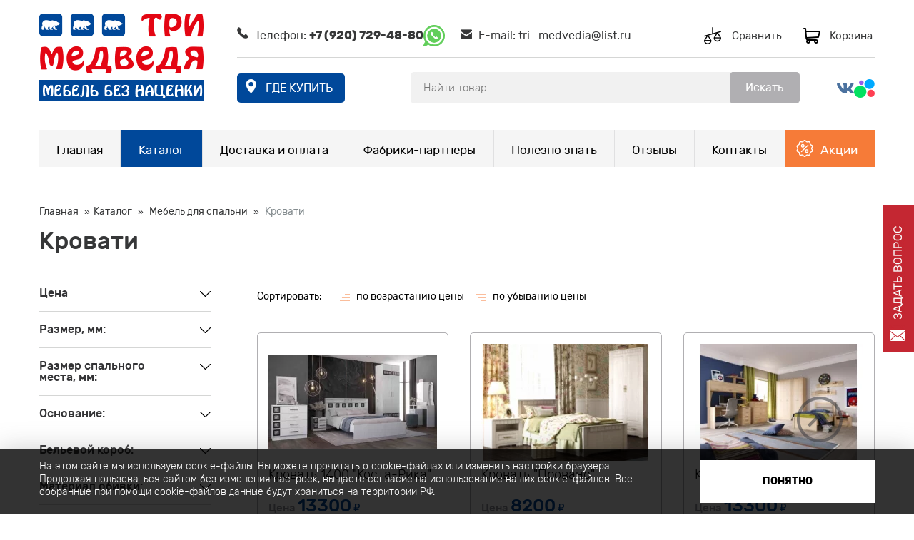

--- FILE ---
content_type: text/html; charset=UTF-8
request_url: https://trimed46.ru/catalog/spalni/krovati?page=all
body_size: 95411
content:
<!DOCTYPE html>
<html lang="ru">

<head itemscope itemtype="http://schema.org/WPHeader">
    <meta charset="utf-8">
    <meta http-equiv="X-UA-Compatible" content="IE=edge">
    <meta name="viewport" content="width=device-width, initial-scale=1">
    <meta name="yandex-verification" content="5da5a386b17456f0" />
    <link rel="icon" href="/favicon.svg" />

    
            <link rel="canonical" href="/catalog/spalni/krovati" />
                    <title itemprop="headline">Кровати , все страницы </title>
            <meta property="og:title" content='Кровати , все страницы '>
                    <meta itemprop="description" name="description" content='Купить кровати в каталоге мебельного магазина "Три медведя" в Курске. Все страницы'>
            <meta property="og:description" content='Купить кровати в каталоге мебельного магазина "Три медведя" в Курске. Все страницы'>
            <meta property="og:type" content="article">
    <meta property="og:url" content='http://trimed46.ru/catalog/spalni/krovati'>

            <meta property="og:image" content='http://trimed46.ru/website/img/logo-new.png'>
                <link href="/cache-buster-1680809079/website/css/bootstrap.min.css" media="screen" rel="stylesheet" type="text/css" />
<link href="/website/css/style-mobile.css?v=256" media="screen" rel="stylesheet" type="text/css" />    <script type="text/javascript" src="/website/js/jquery1.12.4.min.js"></script>
    <script type="text/javascript" src="/website/js/init.js?v=15"></script>
</head>

<body>
            <!--noindex--><!-- Yandex.Metrika counter -->
        <!-- Yandex.Metrika counter -->
        <script type="text/javascript">
            (function(m, e, t, r, i, k, a) {
                m[i] = m[i] || function() {
                    (m[i].a = m[i].a || []).push(arguments)
                };
                m[i].l = 1 * new Date();
                k = e.createElement(t), a = e.getElementsByTagName(t)[0], k.async = 1, k.src = r, a.parentNode.insertBefore(k, a)
            })
            (window, document, "script", "https://mc.yandex.ru/metrika/tag.js", "ym");

            ym(36329335, "init", {
                clickmap: true,
                trackLinks: true,
                accurateTrackBounce: true,
                webvisor: true
            });
        </script>
        <noscript>
            <div><img src="https://mc.yandex.ru/watch/36329335" style="position:absolute; left:-9999px;" alt="" /></div>
        </noscript>
        <!-- /Yandex.Metrika counter -->
        <!--/noindex-->
    

    <header class="container">
        <a href="/" class="logo">
            <img src="/website/img/logo-new.png" alt="Мебельный магазин Три медведя" title="Три медведя" class="img-responsive">
        </a>
        <div class="header_text">
            <div class="locations">
                <a href="#ask" class="fancybox question-label question-label--header">Задать вопрос</a>
                <p class="phone"><span class="phone__text">Телефон:</span>
                                            <!--noindex-->
                        <span class="header__phone-box phone-row">
                            <a href="tel:+79207294880" class="phone-link" rel="nofollow noopener noreferrer" onclick="ym(36329335, 'reachGoal', 'header_tel'); return true;">+7 (920) 729-48-80</a>
                            <a href="https://wa.me/+79207294880" class="whatsapp-link" target="_blank">
                                <img src="/website/img/whatsapp_ico.svg" alt="whatsapp" width="30">
                            </a>
                        </span>
                        <!--/noindex-->
                                    </p>
                <p class="email">E-mail: <a href="mailto:tri_medvedia@list.ru">tri_medvedia@list.ru</a></p>
                <div class="header_bnts">
                    <!-- <div class="city">
                    <span class="city_select">
                                                Курск
                                            </span>
                    <div class="city_list">
                        <a class="city_option" href="https://trimed46.ru/">Курск</a>
                        <a class="city_option" href="http://kurchatov.trimed46.ru/">Курчатов</a>
                    </div>
                </div> -->
                    <a href="/compare" id="mini_compare" class="header_compare">Сравнить</a>
                    <a href="/cart" id="mini_cart" class="header_cart">Корзина</a>
                </div>
            </div>
            <div class="header_form">
                <a href="/pages/kontakty" class="header_adr address" onclick="ym(36329335, 'reachGoal', 'where'); return true;">где купить</a>
                <div class="header_search">
                    <div class="header_search_btn"></div>
                    <form class="search_form" action="/search">
                        <input id="search_input" type="text" placeholder="Найти товар" name="q"
                            value="" minlength="2" required>
                        <button type="submit">Искать</button>
                        <div class="search_modal__result" id="search_dropdown" hidden="">
                            <div class="search_modal__close"></div>
                            <div class="search_modal__block">
                                <div class="search_modal__block_header">
                                    Разделы каталога
                                </div>
                                <ul>
                                    <li><a href="">Название раздела</a></li>
                                </ul>
                                <div class="search_modal__block_header">
                                    Товары
                                    <a href="">Все товары</a>
                                </div>
                                <ul>
                                    <li><a href="">Название товара</a></li>
                                    <li><a href="">Название товара</a></li>
                                    <li><a href="">Название товара</a></li>
                                </ul>
                            </div>
                        </div>
                    </form>
                </div>
                <span class="header__link-box">
                    <a href="https://vk.com/trimed__46" target="_blank" rel="nofollow noopener noreferrer" class="header_vk">&nbsp;</a>
                    <a href="https://www.avito.ru/user/89401e76ea3489e56b910d07332c8f0d/profile/all?sellerId=89401e76ea3489e56b910d07332c8f0d" target="_blank" rel="nofollow noopener noreferrer" class="header_avito">&nbsp;</a>
                </span>
            </div>
        </div>
    </header>
    <div class="allmenu">
        <div class="menu-mobile"><span class="glyphicon glyphicon-menu-hamburger"></span></div>
        <nav class="container">
            <ul class="navigation-pages">
    <li>
        <a id="pimcore-navigation-renderer-menu-121" title="Главная" class=" main" href="/">Главная</a>
    </li>
    <li>
        <a id="pimcore-navigation-renderer-menu-122" class="catalog_link main" href="/katalog">Каталог</a>
    </li>
    <li>
        <a id="pimcore-navigation-renderer-menu-135" class=" main" href="/pages/dostavka-i-sborka">Доставка и оплата</a>
    </li>
    <li>
        <a id="pimcore-navigation-renderer-menu-140" title="Фабрики-партнеры" class=" main" href="/fabriki-partnery">Фабрики-партнеры</a>
    </li>
    <li>
        <a id="pimcore-navigation-renderer-menu-131" title="Полезно знать" class=" main" href="/news">Полезно знать</a>
    </li>
    <li>
        <a id="pimcore-navigation-renderer-menu-132" title="Отзывы" class=" main" href="/otzyvy">Отзывы</a>
    </li>
    <li>
        <a id="pimcore-navigation-renderer-menu-136" title="Контакты" class=" main" href="/pages/kontakty">Контакты</a>
    </li>
    <li>
        <a id="pimcore-navigation-renderer-menu-130" title="Акции" class="sale-link main" href="/sales">Акции</a>
    </li>
</ul>            <div class="submenu level">
                                <button type="button" class="submenu-back">Назад в Меню</button>
                <a class="submenu-link" href="/katalog">Каталог</a>
                <ul class="lvl1" itemscope itemtype="http://schema.org/SiteNavigationElement">
                    <li class="icon_kitchen">
                        <a title="Мебель для кухни" href="/catalog/kuhni" itemprop="url">Мебель для кухни</a>
                        <ul class="lvl2 level">
                            <button type="button" class="submenu-back">Назад в Каталог</button>
                            <a class="submenu-link" href="/catalog/kuhni">Мебель для кухни</a>
                            <li>
                                <a itemprop="url" title="Кухни" href="/catalog/kuhni/kuhni">Кухни</a>
                                <ul class="lvl3 level">
                                    <button type="button" class="submenu-back">Назад в Мебель для кухни</button>
                                    <a class="submenu-link" href="/catalog/kuhni/kuhni">Кухни</a>
                                    <li>
                                        <a itemprop="url" title="Кухни модульные" href="/catalog/kuhni/kuhni/kuhni-modulnye">Кухни модульные</a>
                                    </li>
                                    <li>
                                        <a itemprop="url" title="Кухни готовые" href="/catalog/kuhni/kuhni/kuhni-gotovye">Кухни готовые</a>
                                    </li>
                                </ul>
                            </li>
                            <li>
                                <a itemprop="url" title="Обеденные группы"
                                    href="/catalog/kuhni/obedennye-gruppy">Обеденные группы</a>
                                <ul class="lvl3 level">
                                    <button type="button" class="submenu-back">Назад в Мебель для кухни</button>
                                    <a class="submenu-link" href="/catalog/kuhni/obedennye-gruppy">Обеденные группы</a>
                                    <li>
                                        <a itemprop="url" title="Кухонные столы" href="/catalog/kuhni/obedennye-gruppy/stoly">Кухонные столы</a>
                                    </li>
                                    <li>
                                        <a itemprop="url" title="Стулья для кухни" href="/catalog/kuhni/obedennye-gruppy/stulya">Стулья для кухни</a>
                                    </li>
                                </ul>
                            </li>
                            <li>
                                <a itemprop="url" title="Кухонные уголки" href="/catalog/kuhni/kuhonnye-ugolki">Кухонные уголки</a>
                            </li>
                        </ul>
                    </li>
                    <li class="icon_gostin">
                        <a title="Мебель для гостиной" href="/catalog/gostinye" itemprop="url">Мебель для гостиной</a>
                        <ul class="lvl2 level">
                            <button type="button" class="submenu-back">Назад в Каталог</button>
                            <a class="submenu-link" href="/catalog/gostinye">Мебель для гостиной</a>
                            <li>
                                <a itemprop="url" title="Модульные системы " href="/catalog/gostinye/modulnye-sistemy">Модульные системы</a>
                            </li>
                            <li>
                                <a itemprop="url" title="Стенки" href="/catalog/gostinye/stenki">Стенки</a>
                            </li>
                        </ul>
                    </li>
                    <li class="icon_mattress">
                        <a itemprop="url" title="Матрасы" href="/catalog/matrasy">Матрасы</a>
                    </li>
                </ul>
                <ul class="lvl1" itemscope itemtype="http://schema.org/SiteNavigationElement">
                    <li class="icon_mm">
                        <a title="Мягкая мебель" href="/catalog/myagkaya-mebel" itemprop="url">Мягкая мебель</a>
                        <ul class="lvl2 level">
                            <button type="button" class="submenu-back">Назад в Каталог</button>
                            <a class="submenu-link" href="/catalog/myagkaya-mebel">Мягкая мебель</a>
                            <li>
                                <a itemprop="url" title="Диваны" href="/catalog/myagkaya-mebel/divany">Диваны</a>
                                <ul class="lvl3 level">
                                    <button type="button" class="submenu-back">Назад в Мягкая мебель</button>
                                    <a class="submenu-link" href="/catalog/myagkaya-mebel/divany">Диваны</a>
                                    <li>
                                        <a itemprop="url" title="Диваны прямые" href="/catalog/myagkaya-mebel/divany/divany-pryamye">Диваны прямые</a>
                                    </li>
                                    <li>
                                        <a itemprop="url" title="Диваны угловые" href="/catalog/myagkaya-mebel/divany/divany-uglovye">Диваны угловые</a>
                                    </li>
                                    <li>
                                        <a itemprop="url" title="Детские диваны" href="/catalog/myagkaya-mebel/divany/detskie-divany">Детские диваны</a>
                                    </li>
                                    <li>
                                        <a itemprop="url" title="Софы" href="/catalog/myagkaya-mebel/divany/sofy">Софы</a>
                                    </li>
                                    <li>
                                        <a itemprop="url" title="Тахты" href="/catalog/myagkaya-mebel/divany/tahty">Тахты</a>
                                    </li>
                                </ul>
                            </li>
                            <li>
                                <a itemprop="url" title="Кресла" href="/catalog/myagkaya-mebel/kresla">Кресла</a>
                            </li>
                        </ul>
                    </li>
                    <li class="icon_kupe">
                        <a title="Шкафы купе" href="/catalog/shkafy-kupe" itemprop="url">Шкафы</a>
                        <ul class="lvl2 level">
                            <button type="button" class="submenu-back">Назад в Каталог</button>
                            <a class="submenu-link" href="/catalog/shkafy-kupe">Шкафы</a>
                            <li>
                                <a itemprop="url" href="/catalog/shkafy-kupe/shkaf-kupe">Шкафы-купе</a>
                            </li>
                            <li>
                                <a itemprop="url" href="/catalog/shkafy-kupe/shkafy-pryamye">Шкафы прямые</a>
                            </li>
                            <li>
                                <a itemprop="url" href="/catalog/shkafy-kupe/shkafy-uglovye">Шкафы угловые</a>
                            </li>
                        </ul>
                    </li>
                    <li class="icon_mint">
                        <a title="Шкафы купе" href="/catalog/mebel-v-interere" itemprop="url">Мебель в интерьере</a>
                    </li>
                </ul>
                <ul class="lvl1" itemscope itemtype="http://schema.org/SiteNavigationElement">
                    <li class="icon_prihog">
                        <a title="Мебель для прихожей" itemprop="url" href="/catalog/prihozhie">Мебель для прихожей</a>
                        <ul class="lvl2 level">
                            <button type="button" class="submenu-back">Назад в Каталог</button>
                            <a class="submenu-link" href="/catalog/prihozhie">Мебель для прихожей</a>
                            <li>
                                <a itemprop="url" title="Прихожие" href="/catalog/prihozhie/prihozhie">Прихожие</a>
                                <ul class="lvl3 level">
                                    <button type="button" class="submenu-back">Назад в Мебель для прихожей</button>
                                    <a class="submenu-link" href="/catalog/prihozhie/prihozhie">Прихожие</a>
                                    <li>
                                        <a itemprop="url" title="Готовые прихожие"
                                            href="/catalog/prihozhie/prihozhie/gotovye-prihozhie">Готовые прихожие</a>
                                    </li>
                                    <li>
                                        <a itemprop="url" title="Модульные прихожие"
                                            href="/catalog/prihozhie/prihozhie/modulnye-prihozhie">Модульные
                                            прихожие</a>
                                    </li>
                                </ul>
                            </li>
                            <li>
                                <a itemprop="url" title="Тумбы под обувь" href="/catalog/prihozhie/tumby-pod-obuv">Тумбы
                                    под обувь</a>
                            </li>
                            <li>
                                <a itemprop="url" title="Вешалки" href="/catalog/prihozhie/veshalki">Вешалки</a>
                            </li>
                        </ul>
                    </li>
                    <li class="icon_spaln">
                        <a title="Мебель для спальни" href="/catalog/spalni" itemprop="url">Мебель для спальни</a>
                        <ul class="lvl2 level">
                            <button type="button" class="submenu-back">Назад в Каталог</button>
                            <a class="submenu-link" href="/catalog/spalni">Мебель для спальни</a>
                            <li>
                                <a itemprop="url" title="Спальни модульные"
                                    href="/catalog/spalni/spalni-modulnye">Спальные гарнитуры</a>
                            </li>
                            <li>
                                <a itemprop="url" title="Кровати" href="/catalog/spalni/krovati">Кровати</a>
                            </li>
                            <li>
                                <a itemprop="url" title="Тумбы прикроватные"
                                    href="/catalog/spalni/tumby-prikrovatnye">Тумбы прикроватные</a>
                            </li>
                            <li>
                                <a itemprop="url" title="Туалетные столы"
                                    href="/catalog/spalni/tualetnye-stoly">Туалетные столы</a>
                            </li>
                            <!-- <li>
                            <a itemprop="url" title="Шкафы" href="/catalog/spalni/shkafy">Шкафы</a>
                        </li> -->
                            <li>
                                <a itemprop="url" title="Шкафы" href="/catalog/spalni/zerkala">Зеркала</a>
                            </li>
                        </ul>
                    </li>
                </ul>
                <ul class="lvl1" itemscope itemtype="http://schema.org/SiteNavigationElement">
                    <li class="icon_child">
                        <a itemprop="url" title="Мебель для детской" href="/catalog/detskaya-mebel">Мебель для
                            детской</a>
                        <ul class="lvl2 level">
                            <button type="button" class="submenu-back">Назад в Каталог</button>
                            <a class="submenu-link" href="/catalog/detskaya-mebel">Мебель для детской</a>
                            <li>
                                <a itemprop="url" title="Модульные системы"
                                    href="/catalog/detskaya-mebel/modulnye-sistemy">Модульные системы</a>
                            </li>
                            <li>
                                <a itemprop="url" title="Кровати " href="/catalog/detskaya-mebel/krovati">Кровати </a>
                            </li>
                        </ul>
                    </li>
                    <li class="icon_malf">
                        <a itemprop="url" title="Малые формы" href="/catalog/malye-formy">Малые формы </a>
                        <ul class="lvl2 level">
                            <button type="button" class="submenu-back">Назад в Каталог</button>
                            <a class="submenu-link" href="/catalog/malye-formy">Малые формы</a>
                            <li>
                                <a itemprop="url" href="/catalog/malye-formy/komod">Комоды</a>
                            </li>
                            <li>
                                <a itemprop="url" href="/catalog/malye-formy/zhurnalnye-stoly">Журнальные столы</a>
                            </li>
                            <li>
                                <a itemprop="url" href="/catalog/malye-formy/tumby-pod-televizor">Тумбы под
                                    телевизор</a>
                            </li>
                            <li>
                                <a itemprop="url" href="/catalog/malye-formy/kompyuternye-stoly">Компьютерные столы</a>
                            </li>
                            <li>
                                <a itemprop="url" href="/catalog/malye-formy/kompyuternye-kresla">Компьютерные
                                    кресла</a>
                            </li>
                            <li>
                                <a itemprop="url" href="/catalog/malye-formy/banketki">Банкетки </a>
                            </li>
                            <li>
                                <a itemprop="url" href="/catalog/malye-formy/stoly-knizhki">Столы-книжки</a>
                            </li>
                            <li>
                                <a itemprop="url" href="/catalog/malye-formy/stellazhi">Стеллажи</a>
                            </li>
                            <li>
                                <a itemprop="url" href="/catalog/malye-formy/polki-navesnye">Полки навесные</a>
                            </li>
                            <li>
                                <a itemprop="url" href="/catalog/malye-formy/penal">Пеналы</a>
                            </li>
                        </ul>
                    </li>
                    <li class="icon_design">
                        <a itemprop="url" title="Дизайн-проект" href="/catalog/dizajn-proekt">Дизайн-проект</a>
                    </li>
                </ul>
            </div>
            <div class="fixed_controls">
                <a href="/compare" id="fixed_compare" class="fixed_compare"> </a>
                <a href="/cart" id="fixed_cart" class="fixed_cart"> 0 ₽</a>
                <a class="fixed_search_btn"></a>
            </div>
        </nav>
    </div>

    <main>
        <div id="main-info"></div>
<script> //обновление страницы при переходе назад/вперед
    var perfEntries = performance.getEntriesByType("navigation");
    if(perfEntries[0].type === "back_forward"){
        window.location.reload();
    }
</script>

<script src='/website/js/jquery1.12.4.min.js'></script>
<script src='https://www.google.com/recaptcha/api.js?hl=ru'></script>
<div class="container catalog_content">
    <div class="breads-ago">
        <ul class="breadcrumb" itemscope itemtype="http://schema.org/BreadcrumbList">
            <li itemprop="itemListElement" itemscope itemtype="http://schema.org/ListItem"><a href="/" itemprop="item">Главная </a></li>
            <li itemprop="itemListElement" itemscope itemtype="http://schema.org/ListItem"><a href="/pages/katalog" itemprop="item">Каталог </a></li>
                            <li itemprop="itemListElement" itemscope itemtype="http://schema.org/ListItem">
                                        <a itemprop="item" href="/catalog/spalni"
                    class="breadcrumbs_menu_link"
                    title="">
                        Мебель для спальни                    </a>
                                                                <div class="breadcrumbs_menu">
                            <ul>
                                                                    <li itemprop="itemListElement" itemscope itemtype="http://schema.org/ListItem"><a href="/catalog/kuhni" itemprop="item">Мебель для кухни</a></li>
                                                                    <li itemprop="itemListElement" itemscope itemtype="http://schema.org/ListItem"><a href="/catalog/gostinye" itemprop="item">Мебель для гостиной</a></li>
                                                                    <li itemprop="itemListElement" itemscope itemtype="http://schema.org/ListItem"><a href="/catalog/myagkaya-mebel" itemprop="item">Мягкая мебель</a></li>
                                                                    <li itemprop="itemListElement" itemscope itemtype="http://schema.org/ListItem"><a href="/catalog/shkafy-kupe" itemprop="item">Шкафы </a></li>
                                                                    <li itemprop="itemListElement" itemscope itemtype="http://schema.org/ListItem"><a href="/catalog/prihozhie" itemprop="item">Мебель для прихожей</a></li>
                                                                    <li itemprop="itemListElement" itemscope itemtype="http://schema.org/ListItem"><a href="/catalog/matrasy" itemprop="item">Матрасы </a></li>
                                                                    <li itemprop="itemListElement" itemscope itemtype="http://schema.org/ListItem"><a href="/catalog/detskaya-mebel" itemprop="item">Детская мебель</a></li>
                                                                    <li itemprop="itemListElement" itemscope itemtype="http://schema.org/ListItem"><a href="/catalog/malye-formy" itemprop="item">Малые формы</a></li>
                                                                    <li itemprop="itemListElement" itemscope itemtype="http://schema.org/ListItem"><a href="/catalog/dizajn-proekt" itemprop="item">Дизайн-проект</a></li>
                                                                    <li itemprop="itemListElement" itemscope itemtype="http://schema.org/ListItem"><a href="/catalog/mebel-v-interere" itemprop="item">Мебель в интерьере</a></li>
                                                            </ul>
                        </div>
                                    </li>
                            <li itemprop="itemListElement" itemscope itemtype="http://schema.org/ListItem">
                                        <span itemprop="item" 
                    class="breadcrumbs_menu_link">
                        Кровати                     </span>        
                                                                <div class="breadcrumbs_menu">
                            <ul>
                                                                    <li itemprop="itemListElement" itemscope itemtype="http://schema.org/ListItem"><a href="/catalog/spalni/spalni-modulnye" itemprop="item">Спальные гарнитуры модульные</a></li>
                                                                    <li itemprop="itemListElement" itemscope itemtype="http://schema.org/ListItem"><a href="/catalog/spalni/spalnye-garnitury" itemprop="item">Спальные гарнитуры</a></li>
                                                                    <li itemprop="itemListElement" itemscope itemtype="http://schema.org/ListItem"><a href="/catalog/spalni/tumby-prikrovatnye" itemprop="item">Тумбы прикроватные</a></li>
                                                                    <li itemprop="itemListElement" itemscope itemtype="http://schema.org/ListItem"><a href="/catalog/spalni/tualetnye-stoly" itemprop="item">Туалетные столики</a></li>
                                                                    <li itemprop="itemListElement" itemscope itemtype="http://schema.org/ListItem"><a href="/catalog/spalni/zerkala" itemprop="item">Зеркала</a></li>
                                                            </ul>
                        </div>
                                    </li>
                    </ul>
    </div>
        <h1>Кровати         </h1>
        <ul class="catalog_rubrics">

        <!--ПОДРУБРИКИ И СОСЕДНИЕ РУБРИКИ-->
                            <!--    /////////////////////   -->
    </ul>
    <aside>
        <div class="filter_opening">
            <div>
                <span class="filter_title">Фильтры</span>
            </div>
        </div>
        <div class="filter_body">
            <div class="filter_open">
                <button onclick="return false;" class="filter_clear" id="clear_filter2">Очистить</button>
                <span class="filter_title">Фильтры</span>
                <span class="filter_close">
                    <svg xmlns="http://www.w3.org/2000/svg" xmlns:xlink="http://www.w3.org/1999/xlink" x="0px" y="0px" viewBox="0 0 512.001 512.001" style="enable-background:new 0 0 512.001 512.001;" xml:space="preserve">
                        <g><g><path d="M284.286,256.002L506.143,34.144c7.811-7.811,7.811-20.475,0-28.285c-7.811-7.81-20.475-7.811-28.285,0L256,227.717 L34.143,5.859c-7.811-7.811-20.475-7.811-28.285,0c-7.81,7.811-7.811,20.475,0,28.285l221.857,221.857L5.858,477.859 c-7.811,7.811-7.811,20.475,0,28.285c3.905,3.905,9.024,5.857,14.143,5.857c5.119,0,10.237-1.952,14.143-5.857L256,284.287 l221.857,221.857c3.905,3.905,9.024,5.857,14.143,5.857s10.237-1.952,14.143-5.857c7.811-7.811,7.811-20.475,0-28.285 L284.286,256.002z"/></g></g>
                    </svg>
                </span>
            </div>
            <form id="filter_form" class="filter">
                <div class="filter_block">
                    <p class="title">Цена</p>
                    <span class="filter_block__arrow"></span>
                    <span class="filter_block__close"></span>
                    <div class="filter_block__content">
                        <label for="priceat">от</label>
                        <input id="priceat" type="text" placeholder="" name="priceNum[]"
                               value="7600">
                        <label for="priceto">до</label>
                        <input id="priceto" type="text" placeholder="" name="priceNum[]"
                               value="38000">
                        <span>руб.</span>
                    </div>
                </div>
                                    <div class="filter_block">
                        <p class="title">Размер, мм:</p>
                        <span class="filter_block__arrow"></span>
                        <span class="filter_block__close"></span>
                        <div class="filter_block__content">
                            <div>
                                <p class="subtitle">Ширина</p>
                                <label for="widthat">от</label>
                                <input id="widthat" type="text" name="width[]"
                                       value="1265">
                                <label for="widthto">до</label>
                                <input id="widthto" type="text" name="width[]"
                                       value="1850">
                            </div>
                            <div>
                                <p class="subtitle">Высота</p>
                                <label for="heightat">от</label>
                                <input id="heightat" type="text" name="height[]"
                                       value="742">
                                <label for="heighto">до</label>
                                <input id="heighto" type="text" name="height[]"
                                       value="2155">
                            </div>
                            <div>
                                <p class="subtitle">Глубина </p>
                                <label for="depthat">от</label>
                                <input id="depthat" type="text" name="depth[]"
                                       value="790">
                                <label for="depthto">до</label>
                                <input id="depthto" type="text" name="depth[]"
                                       value="2100">
                            </div>
                        </div>
                    </div>
                                                    <div class="filter_block">
                        <p class="title">Размер спального места, мм:</p>
                        <span class="filter_block__arrow"></span>
                        <span class="filter_block__close"></span>
                        <div class="filter_block__content">
                            <div>
                                <p class="subtitle">Ширина</p>
                                <label for="widthat_sp">от</label>
                                <input id="widthat_sp" type="text" name="width_sp[]"
                                       value="1200">
                                <label for="widthto_sp">до</label>
                                <input id="widthto_sp" type="text" name="width_sp[]"
                                       value="1600">
                            </div>
                            <div>
                                <p class="subtitle">Глубина</p>
                                <label for="heightat_sp">от</label>
                                <input id="heightat_sp" type="text" name="height_sp[]"
                                       value="1950">
                                <label for="heighto_sp">до</label>
                                <input id="heighto_sp" type="text" name="height_sp[]"
                                       value="2000">
                            </div>
                        </div>
                    </div>
                                                    <div class="filter_block">
                        <p class="title">Основание:</p>
                        <span class="filter_block__arrow"></span>
                        <span class="filter_block__close"></span>
                        <div class="filter_block__content">
                                                        <input id="osnova0" type="checkbox" value="ЛДСП" name="osnova[]"
                                                            >
                            <label for="osnova0">ЛДСП</label>
                                                    </div>
                    </div>
                                    <div class="filter_block">
                        <p class="title">Бельевой короб:</p>
                        <span class="filter_block__arrow"></span>
                        <span class="filter_block__close"></span>
                        <div class="filter_block__content">
                                                        <input id="korob0" type="checkbox" value="Да" name="korob[]"
                                                            >
                            <label for="korob0">Да</label>
                                                    </div>
                    </div>
                                    <div class="filter_block">
                        <p class="title">Материал обивки:</p>
                        <span class="filter_block__arrow"></span>
                        <span class="filter_block__close"></span>
                        <div class="filter_block__content">
                                                        <input id="obivka0" type="checkbox" value="Эко-кожа" name="obivka[]"
                                                            >
                            <label for="obivka0">Эко-кожа</label>
                                                    </div>
                    </div>
                                    <div class="filter_block">
                        <p class="title">Материал корпуса:</p>
                        <span class="filter_block__arrow"></span>
                        <span class="filter_block__close"></span>
                        <div class="filter_block__content">
                                                        <input id="korpus0" type="checkbox" value=" Массив дерева" name="korpus[]"
                                                            >
                            <label for="korpus0"> Массив дерева</label>
                                                        <input id="korpus1" type="checkbox" value="ЛДСП" name="korpus[]"
                                                            >
                            <label for="korpus1">ЛДСП</label>
                                                    </div>
                    </div>
                                    <div class="filter_block">
                        <p class="title">Подъемный механизм:</p>
                        <span class="filter_block__arrow"></span>
                        <span class="filter_block__close"></span>
                        <div class="filter_block__content">
                                                        <input id="podmeh0" type="checkbox" value="Да" name="podmeh[]"
                                                            >
                            <label for="podmeh0">Да</label>
                                                    </div>
                    </div>
                                    <div class="filter_block">
                        <p class="title">Материал фасада:</p>
                        <span class="filter_block__arrow"></span>
                        <span class="filter_block__close"></span>
                        <div class="filter_block__content">
                                                        <input id="facade0" type="checkbox" value="ЛДСП" name="facade[]"
                                                            >
                            <label for="facade0">ЛДСП</label>
                                                        <input id="facade1" type="checkbox" value="МДФ" name="facade[]"
                                                            >
                            <label for="facade1">МДФ</label>
                                                    </div>
                    </div>
                                    <div class="filter_block">
                        <p class="title">Гарантийный срок:</p>
                        <span class="filter_block__arrow"></span>
                        <span class="filter_block__close"></span>
                        <div class="filter_block__content">
                                                        <input id="warranty0" type="checkbox" value="18 мес" name="warranty[]"
                                                            >
                            <label for="warranty0">18 мес</label>
                                                    </div>
                    </div>
                                <!--            <div class="filter_block">
                                <p class="title">Гарантийный срок:</p>
                                <input id="m18" type="checkbox">
                                <label for="m18">18 мес</label>
                                <input id="m24" type="checkbox">
                                <label for="m24">24 мес</label>
                                <input id="m36" type="checkbox">
                                <label for="m36">36 мес</label>
                            </div>
                -->
                <input type="hidden" name="filter" value="1">
                <input type="hidden" name="q" value="">

                <input type="hidden" name="sort" value="">

                <button type="submit" class="filter_submit">Показать</button>
                <button onclick="return false;" class="filter_delete" id="clear_filter">Очистить все фильтры</button>
            </form>
            <form id="only_sorting">
                <input type="hidden" name="sort" value="">
            </form>
        </div>
        <!--         <ul class="navigation-main">
    <li>
        <a id="pimcore-navigation-renderer-menu-95" class=" main" href="/catalog/kuhni">Мебель для кухни</a>
        <ul>
            <li>
                <a id="pimcore-navigation-renderer-menu-96" href="/catalog/kuhni/kuhni">Кухни </a>
                <ul>
                    <li>
                        <a id="pimcore-navigation-renderer-menu-97" href="/catalog/kuhni/kuhni/kuhni-modulnye">Кухни модульные</a>
                    </li>
                    <li>
                        <a id="pimcore-navigation-renderer-menu-98" href="/catalog/kuhni/kuhni/kuhni-gotovye">Кухни готовые</a>
                    </li>
                </ul>
            </li>
            <li>
                <a id="pimcore-navigation-renderer-menu-99" href="/catalog/kuhni/obedennye-gruppy">Обеденные группы</a>
                <ul>
                    <li>
                        <a id="pimcore-navigation-renderer-menu-100" href="/catalog/kuhni/obedennye-gruppy/stoly">Кухонные столы</a>
                    </li>
                    <li>
                        <a id="pimcore-navigation-renderer-menu-101" href="/catalog/kuhni/obedennye-gruppy/stulya">Стулья для кухни</a>
                    </li>
                </ul>
            </li>
            <li>
                <a id="pimcore-navigation-renderer-menu-102" href="/catalog/kuhni/kuhonnye-ugolki">Кухонные уголки</a>
            </li>
            <li>
                <a id="pimcore-navigation-renderer-menu-238" title="Мойки и смесители" href="/catalog/kuhni/mojki-i-smesiteli">Мойки и смесители</a>
                <ul>
                    <li>
                        <a id="pimcore-navigation-renderer-menu-239" href="/catalog/kuhni/mojki-i-smesiteli/mojki">Мойки</a>
                    </li>
                    <li>
                        <a id="pimcore-navigation-renderer-menu-240" href="/catalog/kuhni/mojki-i-smesiteli/smesiteli">Смесители</a>
                    </li>
                </ul>
            </li>
        </ul>
    </li>
    <li>
        <a id="pimcore-navigation-renderer-menu-92" class=" main" href="/catalog/gostinye">Мебель для гостиной</a>
        <ul>
            <li>
                <a id="pimcore-navigation-renderer-menu-93" href="/catalog/gostinye/modulnye-sistemy">Модульные гостиные</a>
            </li>
            <li>
                <a id="pimcore-navigation-renderer-menu-94" href="/catalog/gostinye/stenki">Стенки</a>
            </li>
        </ul>
    </li>
    <li>
        <a id="pimcore-navigation-renderer-menu-77" title="Мягкая мебель" class=" main" href="/catalog/myagkaya-mebel">Мягкая мебель</a>
        <ul>
            <li>
                <a id="pimcore-navigation-renderer-menu-78" title="Диваны" href="/catalog/myagkaya-mebel/divany">Диваны</a>
                <ul>
                    <li>
                        <a id="pimcore-navigation-renderer-menu-79" title="Диваны прямые" href="/catalog/myagkaya-mebel/divany/divany-pryamye">Диваны прямые</a>
                    </li>
                    <li>
                        <a id="pimcore-navigation-renderer-menu-80" title="Диваны угловые" href="/catalog/myagkaya-mebel/divany/divany-uglovye">Диваны угловые</a>
                    </li>
                    <li>
                        <a id="pimcore-navigation-renderer-menu-81" href="/catalog/myagkaya-mebel/divany/detskie-divany">Детские диваны</a>
                    </li>
                    <li>
                        <a id="pimcore-navigation-renderer-menu-82" href="/catalog/myagkaya-mebel/divany/sofy">Софы </a>
                    </li>
                    <li>
                        <a id="pimcore-navigation-renderer-menu-83" href="/catalog/myagkaya-mebel/divany/tahty">Тахты </a>
                    </li>
                </ul>
            </li>
            <li>
                <a id="pimcore-navigation-renderer-menu-84" href="/catalog/myagkaya-mebel/kresla">Кресла </a>
            </li>
        </ul>
    </li>
    <li>
        <a id="pimcore-navigation-renderer-menu-112" title="Шкафы " class=" main" href="/catalog/shkafy-kupe">Шкафы </a>
        <ul>
            <li>
                <a id="pimcore-navigation-renderer-menu-222" title="Шкафы-купе" href="/catalog/shkafy-kupe/shkaf-kupe">Шкафы-купе</a>
            </li>
            <li>
                <a id="pimcore-navigation-renderer-menu-220" href="/catalog/shkafy-kupe/shkafy-pryamye">Шкафы прямые</a>
            </li>
            <li>
                <a id="pimcore-navigation-renderer-menu-221" href="/catalog/shkafy-kupe/shkafy-uglovye">Шкафы угловые</a>
            </li>
        </ul>
    </li>
    <li>
        <a id="pimcore-navigation-renderer-menu-103" class=" main" href="/catalog/prihozhie">Мебель для прихожей</a>
        <ul>
            <li>
                <a id="pimcore-navigation-renderer-menu-104" href="/catalog/prihozhie/prihozhie">Прихожие</a>
                <ul>
                    <li>
                        <a id="pimcore-navigation-renderer-menu-105" href="/catalog/prihozhie/prihozhie/gotovye-prihozhie">Готовые прихожие</a>
                    </li>
                    <li>
                        <a id="pimcore-navigation-renderer-menu-106" href="/catalog/prihozhie/prihozhie/modulnye-prihozhie">Модульные прихожие</a>
                    </li>
                </ul>
            </li>
            <li>
                <a id="pimcore-navigation-renderer-menu-107" href="/catalog/prihozhie/tumby-pod-obuv">Тумбы под обувь</a>
            </li>
            <li>
                <a id="pimcore-navigation-renderer-menu-108" href="/catalog/prihozhie/veshalki">Вешалка для одежды</a>
            </li>
        </ul>
    </li>
    <li class="active">
        <a id="pimcore-navigation-renderer-menu-85" class=" main active active-trail" href="/catalog/spalni">Мебель для спальни</a>
        <ul>
            <li>
                <a id="pimcore-navigation-renderer-menu-86" title="Спальные гарнитуры модульные" href="/catalog/spalni/spalni-modulnye">Спальные гарнитуры модульные</a>
            </li>
            <li class="active">
                <a id="pimcore-navigation-renderer-menu-88" class=" active" href="/catalog/spalni/krovati">Кровати </a>
            </li>
            <li>
                <a id="pimcore-navigation-renderer-menu-229" href="/catalog/spalni/tumby-prikrovatnye">Тумбы прикроватные</a>
            </li>
            <li>
                <a id="pimcore-navigation-renderer-menu-89" href="/catalog/spalni/tualetnye-stoly">Туалетные столики</a>
            </li>
            <li>
                <a id="pimcore-navigation-renderer-menu-230" href="/catalog/spalni/zerkala">Зеркала</a>
            </li>
        </ul>
    </li>
    <li>
        <a id="pimcore-navigation-renderer-menu-91" class=" main" href="/catalog/matrasy">Матрасы </a>
    </li>
    <li>
        <a id="pimcore-navigation-renderer-menu-109" class=" main" href="/catalog/detskaya-mebel">Детская мебель</a>
        <ul>
            <li>
                <a id="pimcore-navigation-renderer-menu-110" title="Модульные детские" href="/catalog/detskaya-mebel/modulnye-sistemy">Модульные детские</a>
            </li>
            <li>
                <a id="pimcore-navigation-renderer-menu-111" href="/catalog/detskaya-mebel/krovati">Детские кровати</a>
            </li>
        </ul>
    </li>
    <li>
        <a id="pimcore-navigation-renderer-menu-113" class=" main" href="/catalog/malye-formy">Малые формы</a>
        <ul>
            <li>
                <a id="pimcore-navigation-renderer-menu-114" href="/catalog/malye-formy/komod">Комоды</a>
            </li>
            <li>
                <a id="pimcore-navigation-renderer-menu-115" href="/catalog/malye-formy/zhurnalnye-stoly">Журнальные столы</a>
            </li>
            <li>
                <a id="pimcore-navigation-renderer-menu-116" href="/catalog/malye-formy/tumby-pod-televizor">Тумбы под телевизор</a>
            </li>
            <li>
                <a id="pimcore-navigation-renderer-menu-117" href="/catalog/malye-formy/kompyuternye-stoly">Компьютерные столы</a>
            </li>
            <li>
                <a id="pimcore-navigation-renderer-menu-227" href="/catalog/malye-formy/kompyuternye-kresla">Компьютерные кресла</a>
            </li>
            <li>
                <a id="pimcore-navigation-renderer-menu-120" href="/catalog/malye-formy/banketki">Банкетки </a>
            </li>
            <li>
                <a id="pimcore-navigation-renderer-menu-214" title="Столы-книжки" href="/catalog/malye-formy/stoly-knizhki">Столы-книжки</a>
            </li>
            <li>
                <a id="pimcore-navigation-renderer-menu-215" title="Стеллажи" href="/catalog/malye-formy/stellazhi">Стеллажи</a>
            </li>
            <li>
                <a id="pimcore-navigation-renderer-menu-216" title="Полки навесные" href="/catalog/malye-formy/polki-navesnye">Полки навесные</a>
            </li>
            <li>
                <a id="pimcore-navigation-renderer-menu-237" title="Пеналы" href="/catalog/malye-formy/penal">Пеналы</a>
            </li>
        </ul>
    </li>
    <li>
        <a id="pimcore-navigation-renderer-menu-228" class=" main" href="/catalog/dizajn-proekt">Дизайн-проект</a>
    </li>
    <li>
        <a id="pimcore-navigation-renderer-menu-236" title="Мебель в интерьере" class=" main" href="/catalog/mebel-v-interere">Мебель в интерьере</a>
    </li>
</ul> -->
        <!--  -->
    </aside>
    <div class="product-show catalog_list">
         <div class="catalog_sort">
            <span>Сортировать:</span>
            <input type="number" name="sort" id="sort_control" class="visually-hidden sort-btn price-asc"
                   value="0">
            <label for="sort_control" class="sort_price">по возрастанию цены</label>
            <input type="number" name="sort" id="sort_control2" class="visually-hidden sort-btn price-desc"
                   value="0">
            <label for="sort_control2" class="sort_price">по убыванию цены</label>

    <!--         <input type="number" name="sort" id="sort_rate" class="visually-hidden" value="0">
            <label for="sort_rate" class="sort_price">по популярности</label> -->
        </div>
        <script>
            $(function () {
                //Сохраняет в форму выбор сортировки по цене
                filter = ""; //если применен фильтр
                search_q = "";
                $sortInput = $('#filter_form input[name="sort"]');
                $sortInput2 = $('#only_sorting input[name="sort"]');
                //клик по сортировке
                $('.sort-btn').click(function () {
                    console.log($sortInput.val());
                    if($(this).val() === '1') {
                        //отключение сортировки
                        $('.sort-btn').val(0)
                        $sortInput.val('');
                        $sortInput2.val('');
                    } else {
                        $('.sort-btn').val(0)
                        $(this).val(1)
                        let svalue = 'price-desc'
                        if($(this).is('.price-asc'))
                            svalue = 'price-asc'
                        $sortInput.val(svalue);
                        $sortInput2.val(svalue);
                    }
                    if(filter || search_q) {
                        $('#filter_form').submit();
                    } else {
                        $('#only_sorting').submit();
                    }
                });
                //Очистить фильтр
                $('#clear_filter,#clear_filter2').click(function () {
                    window.location.href = "/catalog/spalni/krovati?q=";
                });
                $('.filter_block__close').click(function () {
                    $(this).parent().find('input').attr('checked', false);
                    $('#filter_form').submit();
                })
            });

        </script>
                                    <div class="catalog__list" id="catalog__list" itemscope itemtype="http://schema.org/ItemList">
                            <div class="catalog_list__item" itemscope itemprop="itemListElement" itemtype="http://schema.org/Product">
                            <a href="/catalog/spalni/krovati/Kosta-Rika-Krovat'-1400" class="img" itemprop="url">
                    <img src="/catalog/spalni/krovati/image-thumb__4018__goodMin/krovat-kosta-rika1.webp"
                            alt="Кровать 1400 Коста-Рика"
                            title="Кровать 1400 Коста-Рика - фото"
                            class="img-responsive" itemprop="image">
                </a>
                        <a href="/catalog/spalni/krovati/Kosta-Rika-Krovat'-1400" class="name" itemprop="name">Кровать 1400 "Коста-Рика"            </a>
            
                            <p class="price" itemscope itemprop="offers" itemtype="http://schema.org/Offer"><small>Цена </small> <span itemprop="price">13300</span>&nbsp;&#8381;<meta itemprop="priceCurrency" content="RUB"></p>                                
            <div class="btns">
                

                                    <a href="javascript:;" data-id="3386"
                        onclick="ym(36329335, 'reachGoal', 'compare'); addToCompare(this, false)" class="compare"><span>Сравнить</span>
                    </a>
                
                <!--<a href="" class="compare"><span>Сравнить</span></a>-->
                <!-- когда в сравнении добавить класс active -->

                
                                            <a href="javascript:;" id="3386"
                        onclick="ym(36329335, 'reachGoal', 'incart'); ym(36329335, 'reachGoal', 'incart_all'); addToCart(this, true)" class="tocart"><span>Купить</span></a>
                                        <!-- когда в корзине добавить класс active -->
                
                                
                <meta itemprop="description" content="">
            </div>
            <div class="more"><a href="/catalog/spalni/krovati/Kosta-Rika-Krovat'-1400">Подробнее</a></div>
        </div>
            <div class="catalog_list__item" itemscope itemprop="itemListElement" itemtype="http://schema.org/Product">
                            <a href="/catalog/spalni/krovati/krovat'-provans" class="img" itemprop="url">
                    <img src="/catalog/spalni/krovati/image-thumb__4025__goodMin/krovat-provans1.webp"
                            alt="Кровать Прованс"
                            title="Кровать Прованс - фото"
                            class="img-responsive" itemprop="image">
                </a>
                        <a href="/catalog/spalni/krovati/krovat'-provans" class="name" itemprop="name">Кровать "Прованс"            </a>
            
                            <p class="price" itemscope itemprop="offers" itemtype="http://schema.org/Offer"><small>Цена </small> <span itemprop="price">8200</span>&nbsp;&#8381;<meta itemprop="priceCurrency" content="RUB"></p>                                
            <div class="btns">
                

                                    <a href="javascript:;" data-id="3199"
                        onclick="ym(36329335, 'reachGoal', 'compare'); addToCompare(this, false)" class="compare"><span>Сравнить</span>
                    </a>
                
                <!--<a href="" class="compare"><span>Сравнить</span></a>-->
                <!-- когда в сравнении добавить класс active -->

                
                                            <a href="javascript:;" id="3199"
                        onclick="ym(36329335, 'reachGoal', 'incart'); ym(36329335, 'reachGoal', 'incart_all'); addToCart(this, true)" class="tocart"><span>Купить</span></a>
                                        <!-- когда в корзине добавить класс active -->
                
                                
                <meta itemprop="description" content="Мебель Град">
            </div>
            <div class="more"><a href="/catalog/spalni/krovati/krovat'-provans">Подробнее</a></div>
        </div>
            <div class="catalog_list__item" itemscope itemprop="itemListElement" itemtype="http://schema.org/Product">
                            <a href="/catalog/spalni/krovati/krovat'-elana" class="img" itemprop="url">
                    <img src="/catalog/spalni/krovati/image-thumb__4029__goodMin/krovat-elana1.webp"
                            alt="Кровать Элана"
                            title="Кровать Элана - фото"
                            class="img-responsive" itemprop="image">
                </a>
                        <a href="/catalog/spalni/krovati/krovat'-elana" class="name" itemprop="name">Кровать "Элана"            </a>
            
                            <p class="price" itemscope itemprop="offers" itemtype="http://schema.org/Offer"><small>Цена </small> <span itemprop="price">13300</span>&nbsp;&#8381;<meta itemprop="priceCurrency" content="RUB"></p>                                
            <div class="btns">
                

                                    <a href="javascript:;" data-id="3192"
                        onclick="ym(36329335, 'reachGoal', 'compare'); addToCompare(this, false)" class="compare"><span>Сравнить</span>
                    </a>
                
                <!--<a href="" class="compare"><span>Сравнить</span></a>-->
                <!-- когда в сравнении добавить класс active -->

                
                                            <a href="javascript:;" id="3192"
                        onclick="ym(36329335, 'reachGoal', 'incart'); ym(36329335, 'reachGoal', 'incart_all'); addToCart(this, true)" class="tocart"><span>Купить</span></a>
                                        <!-- когда в корзине добавить класс active -->
                
                                
                <meta itemprop="description" content="Мебель Град">
            </div>
            <div class="more"><a href="/catalog/spalni/krovati/krovat'-elana">Подробнее</a></div>
        </div>
            <div class="catalog_list__item" itemscope itemprop="itemListElement" itemtype="http://schema.org/Product">
                            <a href="/catalog/spalni/krovati/krovat'-sorento" class="img" itemprop="url">
                    <img src="/catalog/spalni/krovati/image-thumb__4031__goodMin/krovat-sorento1.webp"
                            alt="Кровать Соренто"
                            title="Кровать Соренто - фото"
                            class="img-responsive" itemprop="image">
                </a>
                        <a href="/catalog/spalni/krovati/krovat'-sorento" class="name" itemprop="name">Кровать "Соренто"            </a>
            
                            <p class="price" itemscope itemprop="offers" itemtype="http://schema.org/Offer"><small>Цена </small> <span itemprop="price">7600</span>&nbsp;&#8381;<meta itemprop="priceCurrency" content="RUB"></p>                                
            <div class="btns">
                

                                    <a href="javascript:;" data-id="3183"
                        onclick="ym(36329335, 'reachGoal', 'compare'); addToCompare(this, false)" class="compare"><span>Сравнить</span>
                    </a>
                
                <!--<a href="" class="compare"><span>Сравнить</span></a>-->
                <!-- когда в сравнении добавить класс active -->

                
                                            <a href="javascript:;" id="3183"
                        onclick="ym(36329335, 'reachGoal', 'incart'); ym(36329335, 'reachGoal', 'incart_all'); addToCart(this, true)" class="tocart"><span>Купить</span></a>
                                        <!-- когда в корзине добавить класс active -->
                
                                
                <meta itemprop="description" content="Мебель Град">
            </div>
            <div class="more"><a href="/catalog/spalni/krovati/krovat'-sorento">Подробнее</a></div>
        </div>
            <div class="catalog_list__item" itemscope itemprop="itemListElement" itemtype="http://schema.org/Product">
                            <a href="/catalog/spalni/krovati/krovat'-nikol'" class="img" itemprop="url">
                    <img src="/catalog/spalni/krovati/image-thumb__4033__goodMin/krovat-nikol1.webp"
                            alt="Кровать Николь"
                            title="Кровать Николь - фото"
                            class="img-responsive" itemprop="image">
                </a>
                        <a href="/catalog/spalni/krovati/krovat'-nikol'" class="name" itemprop="name">Кровать "Николь"            </a>
            
                            <p class="price" itemscope itemprop="offers" itemtype="http://schema.org/Offer"><small>Цена </small> <span itemprop="price">38000</span>&nbsp;&#8381;<meta itemprop="priceCurrency" content="RUB"></p>                                
            <div class="btns">
                

                                    <a href="javascript:;" data-id="3176"
                        onclick="ym(36329335, 'reachGoal', 'compare'); addToCompare(this, false)" class="compare"><span>Сравнить</span>
                    </a>
                
                <!--<a href="" class="compare"><span>Сравнить</span></a>-->
                <!-- когда в сравнении добавить класс active -->

                
                                            <a href="javascript:;" id="3176"
                        onclick="ym(36329335, 'reachGoal', 'incart'); ym(36329335, 'reachGoal', 'incart_all'); addToCart(this, true)" class="tocart"><span>Купить</span></a>
                                        <!-- когда в корзине добавить класс active -->
                
                                
                <meta itemprop="description" content="Мебель Град">
            </div>
            <div class="more"><a href="/catalog/spalni/krovati/krovat'-nikol'">Подробнее</a></div>
        </div>
            <div class="catalog_list__item" itemscope itemprop="itemListElement" itemtype="http://schema.org/Product">
                            <a href="/catalog/spalni/krovati/krovat'-dallas" class="img" itemprop="url">
                    <img src="/catalog/spalni/krovati/image-thumb__3784__goodMin/%D0%BA%D1%80%D0%BE%D0%B2%D0%B0%D1%82%D1%8C%20%D0%B4%D0%B0%D0%BB%D0%BB%D0%B0%D1%81.webp"
                            alt="Кровать Даллас"
                            title="Кровать Даллас - фото"
                            class="img-responsive" itemprop="image">
                </a>
                        <a href="/catalog/spalni/krovati/krovat'-dallas" class="name" itemprop="name">Кровать "Даллас"            </a>
            
                            <p class="price" itemscope itemprop="offers" itemtype="http://schema.org/Offer"><small>Цена </small> <span itemprop="price">9000</span>&nbsp;&#8381;<meta itemprop="priceCurrency" content="RUB"></p>                                
            <div class="btns">
                

                                    <a href="javascript:;" data-id="3164"
                        onclick="ym(36329335, 'reachGoal', 'compare'); addToCompare(this, false)" class="compare"><span>Сравнить</span>
                    </a>
                
                <!--<a href="" class="compare"><span>Сравнить</span></a>-->
                <!-- когда в сравнении добавить класс active -->

                
                                            <a href="javascript:;" id="3164"
                        onclick="ym(36329335, 'reachGoal', 'incart'); ym(36329335, 'reachGoal', 'incart_all'); addToCart(this, true)" class="tocart"><span>Купить</span></a>
                                        <!-- когда в корзине добавить класс active -->
                
                                
                <meta itemprop="description" content="Мебель Град">
            </div>
            <div class="more"><a href="/catalog/spalni/krovati/krovat'-dallas">Подробнее</a></div>
        </div>
            <div class="catalog_list__item" itemscope itemprop="itemListElement" itemtype="http://schema.org/Product">
                            <a href="/catalog/spalni/krovati/krovat'1.4_glazgo" class="img" itemprop="url">
                    <img src="/catalog/spalni/krovati/image-thumb__3050__goodMin/9120ab9d745338463ed5f9c6d7095294.webp"
                            alt="Кровать 1,6 Глазго"
                            title="Кровать 1,6 Глазго - фото"
                            class="img-responsive" itemprop="image">
                </a>
                        <a href="/catalog/spalni/krovati/krovat'1.4_glazgo" class="name" itemprop="name">Кровать 1,6 "Глазго"            </a>
            
                            <p class="price" itemscope itemprop="offers" itemtype="http://schema.org/Offer"><small>Цена </small> <span itemprop="price">30500</span>&nbsp;&#8381;<meta itemprop="priceCurrency" content="RUB"></p>                                
            <div class="btns">
                

                                    <a href="javascript:;" data-id="3043"
                        onclick="ym(36329335, 'reachGoal', 'compare'); addToCompare(this, false)" class="compare"><span>Сравнить</span>
                    </a>
                
                <!--<a href="" class="compare"><span>Сравнить</span></a>-->
                <!-- когда в сравнении добавить класс active -->

                
                                            <a href="javascript:;" id="3043"
                        onclick="ym(36329335, 'reachGoal', 'incart'); ym(36329335, 'reachGoal', 'incart_all'); addToCart(this, true)" class="tocart"><span>Купить</span></a>
                                        <!-- когда в корзине добавить класс active -->
                
                                
                <meta itemprop="description" content="Мебельград">
            </div>
            <div class="more"><a href="/catalog/spalni/krovati/krovat'1.4_glazgo">Подробнее</a></div>
        </div>
            <div class="catalog_list__item" itemscope itemprop="itemListElement" itemtype="http://schema.org/Product">
                            <a href="/catalog/spalni/krovati/rino-krovat" class="img" itemprop="url">
                    <img src="/catalog/spalni/krovati/image-thumb__2163__goodMin/dd07afa2403ce7c994891c3baa4d5d10.webp"
                            alt="Кровать Рино"
                            title="Кровать Рино - фото"
                            class="img-responsive" itemprop="image">
                </a>
                        <a href="/catalog/spalni/krovati/rino-krovat" class="name" itemprop="name">Кровать "Рино"            </a>
            
                            <p class="price" itemscope itemprop="offers" itemtype="http://schema.org/Offer"><small>Цена </small> <span itemprop="price">11600</span>&nbsp;&#8381;<meta itemprop="priceCurrency" content="RUB"></p>                                
            <div class="btns">
                

                                    <a href="javascript:;" data-id="2334"
                        onclick="ym(36329335, 'reachGoal', 'compare'); addToCompare(this, false)" class="compare"><span>Сравнить</span>
                    </a>
                
                <!--<a href="" class="compare"><span>Сравнить</span></a>-->
                <!-- когда в сравнении добавить класс active -->

                
                                            <a href="javascript:;" id="2334"
                        onclick="ym(36329335, 'reachGoal', 'incart'); ym(36329335, 'reachGoal', 'incart_all'); addToCart(this, true)" class="tocart"><span>Купить</span></a>
                                        <!-- когда в корзине добавить класс active -->
                
                                
                <meta itemprop="description" content="Мебель Град">
            </div>
            <div class="more"><a href="/catalog/spalni/krovati/rino-krovat">Подробнее</a></div>
        </div>
            <div class="catalog_list__item" itemscope itemprop="itemListElement" itemtype="http://schema.org/Product">
                            <a href="/catalog/spalni/krovati/Krovat-KMP-1-4" class="img" itemprop="url">
                    <img src="/catalog/spalni/krovati/image-thumb__1910__goodMin/kmp%281%29.webp"
                            alt="Кровать КМП 1,4"
                            title="Кровать КМП 1,4 - фото"
                            class="img-responsive" itemprop="image">
                </a>
                        <a href="/catalog/spalni/krovati/Krovat-KMP-1-4" class="name" itemprop="name">Кровать КМП 1,4            </a>
            
                            <p class="price" itemscope itemprop="offers" itemtype="http://schema.org/Offer"><small>Цена </small> <span itemprop="price">13300</span>&nbsp;&#8381;<meta itemprop="priceCurrency" content="RUB"></p>                                
            <div class="btns">
                

                                    <a href="javascript:;" data-id="2065"
                        onclick="ym(36329335, 'reachGoal', 'compare'); addToCompare(this, false)" class="compare"><span>Сравнить</span>
                    </a>
                
                <!--<a href="" class="compare"><span>Сравнить</span></a>-->
                <!-- когда в сравнении добавить класс active -->

                
                                            <a href="javascript:;" id="2065"
                        onclick="ym(36329335, 'reachGoal', 'incart'); ym(36329335, 'reachGoal', 'incart_all'); addToCart(this, true)" class="tocart"><span>Купить</span></a>
                                        <!-- когда в корзине добавить класс active -->
                
                                
                <meta itemprop="description" content="Восход">
            </div>
            <div class="more"><a href="/catalog/spalni/krovati/Krovat-KMP-1-4">Подробнее</a></div>
        </div>
            <div class="catalog_list__item" itemscope itemprop="itemListElement" itemtype="http://schema.org/Product">
                            <a href="/catalog/spalni/krovati/ksp-1-4" class="img" itemprop="url">
                    <img src="/catalog/spalni/krovati/image-thumb__987__goodMin/ksp-1-4_0.webp"
                            alt="Кровать КСП-1,4"
                            title="Кровать КСП-1,4 - фото"
                            class="img-responsive" itemprop="image">
                </a>
                        <a href="/catalog/spalni/krovati/ksp-1-4" class="name" itemprop="name">Кровать КСП-1,4            </a>
            
                            <p class="price" itemscope itemprop="offers" itemtype="http://schema.org/Offer"><small>Цена </small> <span itemprop="price">8150</span>&nbsp;&#8381;<meta itemprop="priceCurrency" content="RUB"></p>                                
            <div class="btns">
                

                                    <a href="javascript:;" data-id="1234"
                        onclick="ym(36329335, 'reachGoal', 'compare'); addToCompare(this, false)" class="compare"><span>Сравнить</span>
                    </a>
                
                <!--<a href="" class="compare"><span>Сравнить</span></a>-->
                <!-- когда в сравнении добавить класс active -->

                
                                            <a href="javascript:;" id="1234"
                        onclick="ym(36329335, 'reachGoal', 'incart'); ym(36329335, 'reachGoal', 'incart_all'); addToCart(this, true)" class="tocart"><span>Купить</span></a>
                                        <!-- когда в корзине добавить класс active -->
                
                                
                <meta itemprop="description" content="Восход">
            </div>
            <div class="more"><a href="/catalog/spalni/krovati/ksp-1-4">Подробнее</a></div>
        </div>
            <div class="catalog_list__item" itemscope itemprop="itemListElement" itemtype="http://schema.org/Product">
                            <a href="/catalog/spalni/krovati/k-1-4" class="img" itemprop="url">
                    <img src="/catalog/spalni/krovati/image-thumb__986__goodMin/k-1-4_0.webp"
                            alt="Кровать К-1,4"
                            title="Кровать К-1,4 - фото"
                            class="img-responsive" itemprop="image">
                </a>
                        <a href="/catalog/spalni/krovati/k-1-4" class="name" itemprop="name">Кровать К-1,4            </a>
            
                            <p class="price" itemscope itemprop="offers" itemtype="http://schema.org/Offer"><small>Цена </small> <span itemprop="price">8850</span>&nbsp;&#8381;<meta itemprop="priceCurrency" content="RUB"></p>                                
            <div class="btns">
                

                                    <a href="javascript:;" data-id="1233"
                        onclick="ym(36329335, 'reachGoal', 'compare'); addToCompare(this, false)" class="compare"><span>Сравнить</span>
                    </a>
                
                <!--<a href="" class="compare"><span>Сравнить</span></a>-->
                <!-- когда в сравнении добавить класс active -->

                
                                            <a href="javascript:;" id="1233"
                        onclick="ym(36329335, 'reachGoal', 'incart'); ym(36329335, 'reachGoal', 'incart_all'); addToCart(this, true)" class="tocart"><span>Купить</span></a>
                                        <!-- когда в корзине добавить класс active -->
                
                                
                <meta itemprop="description" content="Восход">
            </div>
            <div class="more"><a href="/catalog/spalni/krovati/k-1-4">Подробнее</a></div>
        </div>
                </div>
        
                    
    
        
        
        <!-- <div class="item_similar catalog_similar" id="similar">
            <h2>Похожие товары</h2>
            <div id="photos" class="photos owl-carousel owl-theme">
                <div class="item">
                    <a href="/catalog/malye-formy/kompyuternye-stoly/pks-4-oreh">
                        <img src="/catalog/malye-formy/kompyuternye-stoly/image-thumb__976__similar/pks-4-oreh_0.webp" alt="Стол компьютерный ПКС-4. Фабрика Восход" title="Стол компьютерный ПКС-4. Фабрика Восход - фото"></a>
                    <a href="/catalog/malye-formy/kompyuternye-stoly/pks-4-oreh">Стол компьютерный ПКС-4. Фабрика Восход</a>
                </div>
            </div>
        </div> -->
    </div>
</div>
<!--noindex-->
<!--форма отправки заявки-->
<div id="buyorder">
    <p>Оставить заявку</p>
    <form method="post" class="ask-form">
        <input type="text" name="fio" placeholder="Ваше имя" required>
        <input type="text" name="tel" placeholder="Ваш телефон" required>
        <input type="text" name="email" placeholder="Ваш email">
        <textarea id="message" name="message" placeholder="Сообщение" required></textarea>
        <div class="captcha_row">
            <span><img src="/captcha" alt="captcha"></span>
            <input type="text" name="captcha" required="" placeholder="Код с картинки*">
        </div>
        <input type="hidden" id="good_id" name="good_id" >
        <input type="hidden" name="oneclick" value="1">
        <br>
        <input type="checkbox" id="checkbox1"> <label for="checkbox">Согласен на обработку персональных данных<br><a href="/pages/politika" rel="noopener noreferrer" target="_blank">Положение о персональных данных</a></label>
        <!-- <div class="g-recaptcha" data-sitekey="6LdGqLMZAAAAAAKl7Bwd2AgEXXHkGEMDfD3W9gVS"></div> -->
        <button id="send1" type="submit" disabled>
            Отправить
        </button>
    </form>
</div>
<!--THE END форма отправки заявки-->
<!--/noindex-->
<script>
    $('.navigation-pages a[href="/katalog"]').addClass('active');
</script>    </main>

    <div id="pos-credit-container" style="display:none;"></div>
    <script src="https://my.pochtabank.ru/sdk/v1/pos-credit.js"></script>
    <script>
        var options = {
            ttCode: '0110001005935',
            ttName: 'г.Курск, ул. Сумская, д. 37 Г',
            fullName: '',
            phone: '',
            category: '227',
            manualOrderInput: true
        };

        window.PBSDK.posCredit.mount('#pos-credit-container', options);
        // подписка на событие завершения заполнения заявки
        window.PBSDK.posCredit.on('done', function(id) {
            console.log('Id заявки: ' + id)
        });
        // При необходимости можно убрать виджет вызвать unmount
        // window.PBSDK.posCredit.unmount('#pos-credit-container');
    </script>
    <footer itemscope itemtype="http://schema.org/WPFooter">
        <div class="container">
            <div class="col-xs-12 col-sm-4">
                <p>Телефон:
                                            <!--noindex-->
                        <span class="footer__phone-box phone-row">
                            <a href="tel:+79207294880" class="phone-link" rel="nofollow noopener noreferrer">+7 (920) 729-48-80</a>
                            <a href="https://wa.me/+79207294880" class="whatsapp-link" target="_blank">
                                <img src="/website/img/whatsapp_ico.svg" alt="whatsapp" width="30">
                            </a>
                        </span>


                        <!-- <a href="tel:+79307683833" rel="nofollow noopener noreferrer">+7 (930) 768-38-33</a> -->
                        <!--/noindex-->
                                    </p>

                <p> E-mail:
                    <!--noindex--><a href="mailto:tri_medvedia@list.ru"
                        rel="nofollow noopener noreferrer">tri_medvedia@list.ru</a><!--/noindex-->
                </p>
                                    <p> 305007, <a href="#map-own" class="fancybox" rel="map">г. Курск, ул. Сумская, д. 37 Г</a><br>
                        ТЦ "Оптимист", 1 этаж, цокольный этаж<br>Телефон: <a href="tel:+79207294880">+7 920 729 48 80</a><br>
                        График работы: с 10.00 до 19.00</p>
                                <p class="d">ИП Мозговая М.М. <br />ИНН 463200088230<br />ОГРН 322463200011412 </p>
            </div>
            <div class="col-xs-12 col-sm-5">
                <p>305018,<a href="#map-two" class="fancybox" rel="map"> г. Курск, ул. Харьковская, 3</a>,<br>
                    ТЦ "Сеймский", 2 этаж, Телефон: <a href="tel:+79307683833">+7 930 768 38 33</a><br>
                    График работы: с 09.00 до 20.00</p>

                <p> 305009, <a href="#map-three" class="fancybox" rel="map">г. Курск, ул. Интернациональная, д.49</a>,<br>
                    ТЦ "Уют" 1 этаж, Телефон: <a href="tel:+79207249714">+7 920 724 97 14</a><br>
                    График работы: с 09.00 до 19.00</p>

                <p> 305018, <a href="#map-four" class="fancybox" rel="map">г. Курск, пр-т Кулакова, 144а</a><br>
                    Телефон: <a href="tel:+79207057633">+7 920 705 76 33</a><br>
                    График работы: с 10.00 до 19.00

                </p>

                <!--                         <p>307250, <a href="#map-funf" class="fancybox" rel="map">г. Курчатов, ул. Энергетиков, д. 20 б</a>,<br>
            Телефон: <a href="tel:+79207291777">+7 920 729 17 77</a></p>
              -->
            </div>
            <div class="col-xs-12 col-sm-3">

                <div class="copyright">
                    <p class="n">ИП Мозговая М.М. <br />ИНН 463200088230 <br />ОГРН 322463200011412</p>
                    <p>© 2017-<span itemprop="copyrightYear">2026</span> <span itemprop="copyrightHolder">Мебель Три медведя</span></p>
                    <!-- <p><span class="footer__copy-dev">Разработка сайта - <br> <a class="footer__copy-link" target="_blank" href="https://sait-region.ru">ООО "Регион центр"</a></span></p> -->
                    <!--noindex-->
                    <div class="footer__soc">
                        <a href="https://vk.com/trimed__46" target="_blank" rel="nofollow noopener noreferrer"><img
                                src="/website/img/vkn.png" alt="Мебель Три медведя ВКонтакте" title="ВКонтакте"></a>
                        <a href="https://www.avito.ru/user/89401e76ea3489e56b910d07332c8f0d/profile/all?sellerId=89401e76ea3489e56b910d07332c8f0d" target="_blank" rel="nofollow noopener noreferrer" class="footer_avito">&nbsp;</a>
                    </div>

                    <!--/noindex-->
                                            
                                        <div class="footer_politic"><a href="/pages/politika" rel="noopener noreferrer" target="_blank">Положение об обработке и защите персональных данных</a> <br> <span class="ofer" style="display: block; padding-top: 5px; color: #fff;">ИНФОРМАЦИЯ НА САЙТЕ НЕ ЯВЛЯЕТСЯ ПУБЛИЧНОЙ ОФЕРТОЙ</span></div>
                </div>

            </div>
        </div>
    </footer>
    <div class="site-creator">
        <div class="container">
            <span class="site-creator_block">Сайт разработан при сотрудничестве с ООО&nbsp;«Регион центр».</span>
            По вопросам продвижения и технической поддержки сайта обращайтесь: <span class="site-creator_link">(4862) 509-139, </span>
            <span class="site-creator_link">manager@vorle.ru, </span> <span class="site-creator_link">www.sait-region.ru</span>
        </div>
    </div>

    <div id="map-own">
        <script type="text/javascript" charset="utf-8" async
            src="https://api-maps.yandex.ru/services/constructor/1.0/js/?sid=QLowHNmUBcP6a2gKARC7DfEsebQmoQV3&amp;width=500&amp;height=400&amp;lang=ru_RU&amp;sourceType=constructor&amp;scroll=true"></script>
    </div>
    <div id="map-two">
        <script type="text/javascript" charset="utf-8" async src="https://api-maps.yandex.ru/services/constructor/1.0/js/?um=constructor%3Acd840a40318a644d1b8cf7c69cc6ccaea258379aafe9529a829d31ef038c7564&amp;width=500&amp;height=400&amp;lang=ru_RU&amp;scroll=true"></script>
    </div>
    <div id="map-three">
        <script type="text/javascript" charset="utf-8" async
            src="https://api-maps.yandex.ru/services/constructor/1.0/js/?sid=5bqM4m9vgG8D9JrKPQXXpK1m0AijUZfY&amp;width=500&amp;height=400&amp;lang=ru_RU&amp;sourceType=constructor&amp;scroll=true"></script>
    </div>
    <div id="map-four">
        <script type="text/javascript" charset="utf-8" async
            src="https://api-maps.yandex.ru/services/constructor/1.0/js/?sid=6Xp1Ajz-0iixPoIPY2FDV2ZdjxaE92Js&amp;width=500&amp;height=400&amp;lang=ru_RU&amp;sourceType=constructor&amp;scroll=true"></script>
    </div>

    <div id="map-funf">
        <script type="text/javascript" charset="utf-8" async src="https://api-maps.yandex.ru/services/constructor/1.0/js/?um=constructor%3A467cedd0a7eab9c1d31dcc179aa035e271eda165c764377c53a111ec90fc0eff&amp;width=500&amp;height=400&amp;lang=ru_RU&amp;scroll=true"></script>
    </div>

    <!--noindex-->
    <a href="#ask" class="fancybox question-label"><img src="/website/img/quest1.jpg" alt="Задать вопрос" title="Задать вопрос"></a>
    <div id="ask">
        <p>Задать вопрос</p>
        <form method="post" class="ask-form">
            <input type="text" name="fio" placeholder="Ваше имя" required>
            <input type="text" name="tel" placeholder="Ваш телефон" required>
            <input type="text" name="email" placeholder="Ваш e-mail (не обязательно)">
            <textarea name="message" placeholder="Сообщение"></textarea>
            <div class="captcha_row">
                <span><img src="/captcha" alt="captcha"></span>
                <input type="text" name="captcha" required="" placeholder="Код с картинки*">
            </div>
            <br>
            <input type="hidden" name="region" value="Курск">
            <input type="hidden" name="question" value="1">
            <input type="text" name="page" style="display: none;" class="page_val">
            <input type="checkbox" id="checkbox" checked> <label for="checkbox">Согласен на обработку персональных данных<br><a href="/pages/politika" rel="noopener noreferrer" target="_blank">Положение о персональных данных</a></label>
            <!-- <div class="g-recaptcha" data-sitekey="6LdGqLMZAAAAAAKl7Bwd2AgEXXHkGEMDfD3W9gVS"></div> -->
            <button type="submit" id="send" onclick="yaCounter36329335.reachGoal('order'); return true;">Отправить</button>
        </form>
    </div>
    <!--/noindex-->

    <div class="gdpr " hidden="">
        <div class="container">
            <p>На этом сайте мы используем cookie-файлы. Вы можете прочитать о cookie-файлах или изменить настройки браузера.
                Продолжая пользоваться сайтом без изменения настроек, вы даете согласие на использование ваших cookie-файлов.
                <small>Все собранные при помощи cookie-файлов данные будут храниться на территории РФ.</small>
            </p>
            <small>Все собранные при помощи cookie-файлов данные будут храниться на территории РФ.</small>
            <button type="button" id="gdpr_button" class="btn_close" title="Закрыть">Понятно</button>
        </div>
    </div>
    <script>
        $(document).ready(function() {
            function getCookie(name) {
                var matches = document.cookie.match(new RegExp(
                    "(?:^|; )" + name.replace(/([\.$?*|{}\(\)\[\]\\\/\+^])/g, '\\$1') + "=([^;]*)"
                ));
                return matches ? decodeURIComponent(matches[1]) : undefined;
            }
            var was = getCookie("was");
            if (was != "no") {
                // Покажем всплывающее окно
                $('.gdpr').fadeIn();
            }
            $('#gdpr_button').on('click', function() {
                // записываем cookie на 1 день, который мы не показываем окно
                var date = new Date;
                date.setDate(date.getDate() + 1);
                document.cookie = "was=no; path=/; expires=" + date.toUTCString();
                $(".gdpr").fadeOut();
            })
        })
    </script>

    <img src="/website/img/up.png" alt="Наверх" title="Наверх" class="up">
    <link rel="stylesheet" type="text/css" href="/website/css/jquery.fancybox.min.css">
    <link rel="stylesheet" type="text/css" href="/website/css/owl.carousel.css">
    <link rel="stylesheet" type="text/css" href="/website/js/slick/slick-theme.css">
    <link rel="stylesheet" type="text/css" href="/website/js/slick/slick.css">
    <link rel="stylesheet" type="text/css" href="/website/css/sweetalert2.min.css">

    <script src="/cache-buster-1680809080/website/js/bootstrap.min.js"></script>
<script src="/cache-buster-1680809080/website/js/jquery.fancybox.min.js"></script>
<script src="/cache-buster-1680809080/website/js/owl.carousel.min.js"></script>
<script src="/cache-buster-1680809080/website/js/sweetalert2.min.js"></script>
<script src="/website/js/script.js?v=8"></script>
<script src="/cache-buster-1680809080/website/js/jquery-migrate-1.2.1.min.js"></script>
<script src="/cache-buster-1680809080/website/js/slick/slick.min.js"></script>    <script src='https://www.google.com/recaptcha/api.js?hl=ru'></script>
    <!-- Global site tag (gtag.js) - Google Analytics -->
    <script async src="https://www.googletagmanager.com/gtag/js?id=UA-66187273-27"></script>
    <script>
        window.dataLayer = window.dataLayer || [];

        function gtag() {
            dataLayer.push(arguments);
        }
        gtag('js', new Date());

        gtag('config', 'UA-66187273-27');
    </script>
</body>

</html>

--- FILE ---
content_type: text/css
request_url: https://trimed46.ru/website/css/style-mobile.css?v=256
body_size: 191070
content:
@font-face {
  font-family: "Rubik";
  src: url("fonts/Rubik.woff") format("woff"),
    url("fonts/Rubik.woff2") format("woff2");
  font-weight: normal;
  font-style: normal;
  font-display: swap;
}
@font-face {
  font-family: "Rubik";
  src: url("fonts/Rubikitalic.woff") format("woff"),
    url("fonts/Rubikitalic.woff2") format("woff2");
  font-weight: normal;
  font-style: italic;
  font-display: swap;
}
@font-face {
  font-family: "Rubik";
  src: url("fonts/Rubiklight.woff") format("woff"),
    url("fonts/Rubiklight.woff2") format("woff2");
  font-weight: 300;
  font-style: normal;
  font-display: swap;
}
@font-face {
  font-family: "Rubik";
  src: url("fonts/Rubiklightitalic.woff") format("woff"),
    url("fonts/Rubiklightitalic.woff2") format("woff2");
  font-weight: 300;
  font-style: italic;
  font-display: swap;
}
@font-face {
  font-family: "Rubik";
  src: url("fonts/Rubikmediumitalic.woff") format("woff"),
    url("fonts/Rubikmediumitalic.woff2") format("woff2");
  font-weight: 500;
  font-style: italic;
  font-display: swap;
}
@font-face {
  font-family: "Rubik";
  src: url("fonts/Rubikmedium.woff") format("woff"),
    url("fonts/Rubikmedium.woff2") format("woff2");
  font-weight: 500;
  font-style: normal;
  font-display: swap;
}
@font-face {
  font-family: "Rubik";
  src: url("fonts/Rubikbold.woff") format("woff"),
    url("fonts/Rubikbold.woff2") format("woff2");
  font-weight: 700;
  font-style: normal;
  font-display: swap;
}
@font-face {
  font-family: "Rubik";
  src: url("fonts/Rubikbolditalic.woff") format("woff"),
    url("fonts/Rubikbolditalic.woff2") format("woff2");
  font-weight: 700;
  font-style: italic;
  font-display: swap;
}
@font-face {
  font-family: "Rubik";
  src: url("fonts/Rubikblack.woff") format("woff"),
    url("fonts/Rubikblack.woff2") format("woff2");
  font-weight: 900;
  font-style: normal;
  font-display: swap;
}
body {
  min-height: 100vh;
  padding: 0;
  margin: 0;
  font-family: "Rubik", Arial, sans-serif;
  background: #fff;
  overflow-x: hidden;
}
.disable-scroll-only {
  overflow: hidden !important;
}
body,
p,
li,
a,
div {
  font-family: "Rubik", Arial, sans-serif;
}
h1 {
  margin: 0;
  padding: 0 0 30px 0;
  color: #363738;
  font-size: 33px;
  text-align: center;
}
h2 {
  font-size: 18px;
  color: #363738;
}
img {
  max-width: 100%;
}
/* новый год */
/* header::before {
	content: '';
	position: absolute;
	right: 0;
	top: 0;
	width: 783px;
	max-width: 100%;
	height: 59px;
	background-image: url('/website/img/ny_backgr.png');
}
@media screen and (max-width: 1194px) {
  header {
    overflow-x: hidden;
  }
}
header .col-xs-4.col-sm-4 {
	position: relative;
}
header .col-xs-4.col-sm-4::before {
	content: '';
	position: absolute;
	right: -15px;
	top: -10px;
	width: 177px;
	height: 152px;
	background-image: url('/website/img/ny_bear.png');
}
header .col-xs-4.col-sm-4 img {
	position: relative;
	z-index: 10;
}
@media screen and (max-width: 980px) {
	header .col-xs-4.col-sm-4::before {
		right: -15px;
		bottom: -50px;
		top: auto;
		width: 100px;
		height: 86px;
		background-size: contain;
	}
}
@media screen and (max-width: 520px) {
	header .col-xs-4.col-sm-4::before {
		right: 16%;
		bottom: 20px;
	}
}
@media screen and (max-width: 480px) {
	header .col-xs-4.col-sm-4::before {
		right: 0;
	}
} */
/* end новый год */

.product-show h1 {
  text-align: left;
}
.container {
  width: 100%;
  max-width: 1200px;
  padding: 0 15px;
}
.container--small {
  width: 100%;
  max-width: 1200px;
  padding: 0 15px;
  box-sizing: border-box;
}
a.vk-group {
  text-decoration: underline;
  font-weight: 500;
  color: #004899;
}
img.up {
  position: fixed;
  right: 100px;
  bottom: 100px;
  cursor: pointer;
  z-index: 10;
}
p {
  margin: 0;
  padding: 0 0 20px 0;
  color: #363738;
  font-weight: 300;
  font-size: 16px;
}
.icons_list {
  display: flex;
  justify-content: space-between;
  align-items: stretch;
  flex-wrap: wrap;
  width: 100%;
  max-width: 1304px;
  margin: 0 auto 50px;
  padding: 0;
  list-style: none;
}
.icons_list--short {
  margin-bottom: 30px;
}
.icons_list li {
  display: flex;
  width: 24.5%;
  margin-bottom: 15px;
}
.icons_list li a {
  display: flex;
  flex-direction: column;
  align-items: flex-start;
  position: relative;
  width: 100%;
  flex-grow: 1;
  padding: 15px 3px;
  padding-left: 80px;
  font-size: 13px;
  font-weight: 300;
  color: #363738;
  transition: 0.1s;
  border: 1px solid #979897;
}
@media screen and (max-width: 980px) {
  .icons_list li a {
    padding-left: 80px;
  }
}
@media screen and (max-width: 900px) {
  .icons_list li {
    width: 49%;
  }
}
@media screen and (max-width: 400px) {
  .icons_list li {
    width: 100%;
  }
}
.icons_list li a::before {
  content: "";
  position: absolute;
  left: 12px;
  top: 20px;
  width: 52px;
  height: 52px;
  background-position: top center;
  background-repeat: no-repeat;
}
@media screen and (max-width: 980px) {
  .icons_list li a::before {
    left: 10px;
  }
}
@media screen and (max-width: 900px) and (min-width: 768px) {
  .icons_list li a::before {
    top: 5px;
    background-position: center;
  }
}
@media screen and (max-width: 400px) {
  .icons_list li a::before {
    top: 10px;
    background-position: center;
  }
}
.icons_list li a.icon1::before {
  background-image: url("/website/img/main_icon_1.png");
}
.icons_list li a.icon2::before {
  background-image: url("/website/img/main_icon_2.png");
}
.icons_list li a.icon3::before {
  background-image: url("/website/img/main_icon_3n.png");
  width: 56px;
  height: 54px;
}
.icons_list li a.icon4::before {
  background-image: url("/website/img/main_icon_4.png");
}
.icons_list li a:hover {
  background-color: #f1f1f1;
  border-color: #fff;
  box-shadow: 2px 0 8px 0 rgba(0, 0, 0, 0.4);
  text-decoration: none;
}
.icons_list li b {
  display: block;
  font-size: 16px;
  font-weight: 600;
}
.icons_list b + span {
  margin-bottom: 15px;
  /* margin-top: auto; */
}
.icons_list > li > a > b {
  padding-bottom: 15px;
  min-height: 61px;
}
.icons_list__more {
  margin-top: auto;
  padding: 10px 20px;
  color: #fff;
  font-size: 13px;
  border-radius: 3px;
  background-color: rgb(0, 72, 154);
}
.list-category {
  display: grid;
  grid-template-columns: repeat(4, 1fr);
  column-gap: 50px;
  row-gap: 50px;
  text-align: center;
}
.list-category .category {
  padding: 0px 7px 7px 7px;
  border: 1px solid #363738;
  display: inline-block;
  vertical-align: top;
  max-width: 260px;
}
@media screen and (max-width: 1170px) {
  .list-category {
    column-gap: 30px;
    row-gap: 30px;
  }
}
@media screen and (max-width: 900px) {
  .list-category {
    column-gap: 15px;
    row-gap: 15px;
  }
}
@media screen and (max-width: 800px) {
  .list-category {
    grid-template-columns: repeat(3, 1fr);
  }
}
@media screen and (max-width: 620px) {
  .list-category {
    grid-template-columns: repeat(2, 1fr);
    justify-items: center;
  }
}
@media screen and (max-width: 440px) {
  .list-category {
    grid-template-columns: 1fr;
  }
}
.list-category .category img {
  width: 232px;
  height: 179px;
  display: block;
  margin: 0 auto;
}
.list-category .category a.category-img {
  width: 97%;
  margin: 0 auto;
}
.list-category .category a.category-img.badroom {
  background: url(../img/1_chb.jpg) bottom center no-repeat;
  -webkit-background-size: cover;
  background-size: cover;
}
.list-category .category a.category-img.nursery {
  background: url(../img/2_chb.jpg) bottom center no-repeat;
  -webkit-background-size: cover;
  background-size: cover;
}
.list-category .category a.category-img.living-room {
  background: url(../img/3_chb.jpg) bottom center no-repeat;
  -webkit-background-size: cover;
  background-size: cover;
}
.list-category .category a.category-img.cushioned {
  background: url(../img/4_chb.jpg) bottom center no-repeat;
  -webkit-background-size: cover;
  background-size: cover;
}
.list-category .category a.category-img.kitchen {
  background: url(../img/5_chb.jpg) bottom center no-repeat;
  -webkit-background-size: cover;
  background-size: cover;
}
.list-category .category a.category-img.hallway {
  background: url(../img/6_chb.jpg) bottom center no-repeat;
  -webkit-background-size: cover;
  background-size: cover;
}
.list-category .category a.category-img.wardrobes {
  background: url(../img/7_chb.jpg) bottom center no-repeat;
  -webkit-background-size: cover;
  background-size: cover;
}
.list-category .category a.category-img.other {
  background: url(../img/8_chb.jpg) bottom center no-repeat;
  -webkit-background-size: cover;
  background-size: cover;
}
.list-category .category a.category-img.mattres {
  background: url(../img/9_chb.jpg) bottom center no-repeat;
  background-size: cover;
}
.list-category .category a.category-img.smallform {
  background: url(../img/10_chb.jpg) bottom center no-repeat;
  background-size: cover;
}
.list-category .category a.category-img.design {
  background: url(../img/11_chb.jpg) bottom center no-repeat;
  background-size: cover;
}
.list-category .category a {
  font-size: 16px;
  color: #363738;
  font-weight: 400;
  display: block;
  text-align: center;
  font-size: 16px;
}
.list-category .category a.category-name {
  padding: 10px 0 8px;
}
.list-category .category a:hover {
  text-decoration: none;
  color: #004899;
}
.list-category .category a.category-name span {
  display: block;
  font-weight: 700;
  text-transform: uppercase;
}
.list-category .category:hover {
  border: 1px solid #004899;
  outline: 2px solid #004899;
  outline-offset: -1px;
}
.list-category .category:hover a {
  color: #004899;
}
.list-category .category:hover a.category-img.badroom {
  background: url(../img/1n.jpg) bottom center no-repeat;
  -webkit-background-size: cover;
  background-size: cover;
}
.list-category .category:hover a.category-img.nursery {
  background: url(../img/2n.jpg) bottom center no-repeat;
  -webkit-background-size: cover;
  background-size: cover;
}
.list-category .category:hover a.category-img.living-room {
  background: url(../img/3n.jpg) bottom center no-repeat;
  -webkit-background-size: cover;
  background-size: cover;
}
.list-category .category:hover a.category-img.cushioned {
  background: url(../img/4.jpg) bottom center no-repeat;
  -webkit-background-size: cover;
  background-size: cover;
}
.list-category .category:hover a.category-img.kitchen {
  background: url(../img/5.jpg) bottom center no-repeat;
  -webkit-background-size: cover;
  background-size: cover;
}
.list-category .category:hover a.category-img.hallway {
  background: url(../img/6.jpg) bottom center no-repeat;
  -webkit-background-size: cover;
  background-size: cover;
}
.list-category .category:hover a.category-img.wardrobes {
  background: url(../img/7.jpg) bottom center no-repeat;
  -webkit-background-size: cover;
  background-size: cover;
}
.list-category .category:hover a.category-img.other {
  background: url(../img/8.jpg) bottom center no-repeat;
  -webkit-background-size: cover;
  background-size: cover;
}
.list-category .category:hover a.category-img.mattres {
  background: url(../img/9_nblue.jpg) bottom center no-repeat;
  background-size: cover;
}
.list-category .category:hover a.category-img.smallform {
  background: url(../img/10_nblue.jpg) bottom center no-repeat;
  background-size: cover;
}
.list-category .category:hover a.category-img.design {
  background: url(../img/11_nblue.jpg) bottom center no-repeat;
  background-size: cover;
}
header.container {
  position: relative;
  padding: 15px;
}
header.container p {
  padding: 0 15px 0 0;
  margin: 0;
  font-size: 16px;
  font-weight: 400;
  line-height: 28px;
}
header.container p.address {
  position: relative;
}
header.container p.address a {
  text-decoration: none;
  color: #363738;
}
header.container p.address a:hover {
  text-decoration: underline;
}
header.container p.address:before {
  display: block;
  position: absolute;
  top: 0;
  left: -30px;
  content: url(../img/loc.png);
}
header.container .locations,
header.container .phones {
  padding-top: 20px;
}
header.container p {
  position: relative;
}
header.container p.phone,
header.container p.email {
  padding-left: 25px;
}
header.container p.phone:before,
header.container p.email:before {
  display: block;
  position: absolute;
  top: 0;
  left: 0;
}
header.container p.phone:before {
  content: url(../img/phone.png);
}
header.container p.email:before {
  content: url(../img/email.png);
}
header.container p.phone a {
  text-decoration: none;
  font-weight: 700;
  color: #363738;
}
header.container p.email a {
  text-decoration: none;
  color: #363738;
}
header.container .phones a:hover {
  text-decoration: underline;
}
.carousel-inner .item img {
  display: block;
  margin: 0 auto;
}
.carousel-control.right img {
  right: 20%;
}
.carousel-control.left img {
  left: 20%;
}
.carousel-control.right,
.carousel-control.left {
  background: none;
}
.carousel-control.right img,
.carousel-control.left img {
  top: 40%;
  position: relative;
}
a:active,
a:focus {
  outline: none;
}
nav.container {
  box-sizing: border-box;
  position: relative;
  padding-top: 22px;
  margin-bottom: 45px;
}
nav > ul {
  display: flex;
  padding: 0;
  margin: 0;
  list-style-type: none;
  text-align: center;
}
nav > ul > li {
  display: flex;
  flex-grow: 1;
}
nav > ul > li + li {
  display: flex;
  border-left: 1px solid #e0e0e1;
}
nav > ul > li > a {
  flex-grow: 1;
  display: flex;
  align-items: center;
  justify-content: center;
  width: 100%;
  padding: 20px 20px 15px;
  font-size: 17px;
  line-height: 1;
  color: #000000;
  background-color: #f5f5f5;
}
nav > ul > li.active > a,
nav > ul > li > a:hover {
  color: #000;
  background: #d2d2d3;
  text-decoration: none;
}
nav > ul > li > a.sale-link {
  padding-left: 45px;
  color: #fff;
  background: #f67b38;
  background-image: url("/website/img/sale_nav.png");
  background-repeat: no-repeat;
  background-position: 15px center;
}
@media screen and (max-width: 1000px) {
  nav > ul > li > a {
    padding: 15px;
  }
}
@media screen and (max-width: 800px) {
  nav > ul > li > a {
    font-size: 16px;
  }
}
@media screen and (max-width: 768px) {
  .allmenu {
    position: relative;
    background-color: #e0edfa;
    z-index: 20;
  }
  nav .navigation-pages {
    position: relative;
    width: 100%;
    padding: 0 0 30px;
    overflow-y: visible;
  }
  nav > ul > li > a {
    justify-content: flex-start;
    background-color: transparent;
  }
  nav > ul > li > a:hover {
    background-color: transparent;
    color: #004799;
  }
}
@media screen and (min-width: 769px) {
  nav > ul > li > a:active,
  nav > ul > li > a:focus {
    color: #fff;
    background: #004899;
  }
}
.glyphicon-menu-hamburger.active {
  width: 30px;
  height: 27px;
  position: relative;
}
.glyphicon-menu-hamburger.active::before,
.glyphicon-menu-hamburger.active::after {
  content: "";
  position: absolute;
  display: block;
  width: 27px;
  height: 4px;
  top: 11px;
  left: 2px;
  background-color: currentColor;
}
.glyphicon-menu-hamburger.active::before {
  transform: rotate(45deg);
}
.glyphicon-menu-hamburger.active::after {
  transform: rotate(-45deg);
}
.menu-mobile {
  cursor: pointer;
  margin-top: 2px;
  text-align: right;
  background-color: #e0e2e4;
  border-bottom: 1px solid #fff;
  padding: 6px 15px 5px 0;
  display: none;
}
ul.breadcrumb {
  background: none;
  font-size: 14px;
}
ul.breadcrumb a {
  font-size: 14px;
  color: #363738;
}
ul.breadcrumb li {
  color: #848c8f;
}
.breads-ago {
  display: flex;
  align-items: center;
  justify-content: space-between;
  flex-wrap: wrap;
}
.breadcrumb > li {
  position: relative;
}
.breadcrumb > li + li:before {
  content: "\00BB";
  color: #363738;
}
.breadcrumb > li:hover > a {
  text-decoration: underline;
}
a.ago {
  padding: 8px 0;
  font-size: 14px;
  color: #363738;
  float: right;
}
a.ago:hover {
  text-decoration: none;
}
@media (min-width: 768px) {
  .breads-ago li:hover .breadcrumbs_menu {
    display: block;
  }
}
.breadcrumbs_menu {
  display: none;
  position: absolute;
  top: 100%;
  left: 20px;
  padding-top: 5px;
  z-index: 10;
}
.breadcrumbs_menu ul {
  width: 186px;
  margin: 0;
  padding: 7px 20px 12px;
  border-radius: 10px;
  background-color: rgb(14, 93, 183);
  border-top: 5px solid #00489a;
  list-style: none;
}
.breadcrumbs_menu ul a {
  display: block;
  padding: 6px 0;
  color: #fff;
  font-size: 14px;
}
.breadcrumbs_menu ul a:hover {
  text-decoration: underline;
}

.catalog-mobile:active,
.catalog-mobile:focus,
a.question:active,
a.question:focus {
  -webkit-box-shadow: inset 2px 2px 8px rgba(0, 0, 0, 0.4),
    inset -2px -2px 8px rgba(0, 0, 0, 0.4);
  -moz-box-shadow: inset 2px 2px 8px rgba(0, 0, 0, 0.4),
    inset -2px -2px 8px rgba(0, 0, 0, 0.4);
  box-shadow: inset 2px 2px 8px rgba(0, 0, 0, 0.4),
    inset -2px -2px 8px rgba(0, 0, 0, 0.4);
  text-decoration: none;
}
a.ago:active,
a.ago:focus {
  text-decoration: none;
}
.breads-ago ul.breadcrumb {
  display: inline-block;
  vertical-align: top;
  padding-left: 0;
}
.breads-ago a.ago {
  display: inline-block;
}
.breads-ago a.ago:hover {
  color: #00489a;
}
p.slogan {
  text-align: center;
  font-size: 27px;
  color: #004899;
  text-transform: uppercase;
  font-weight: 500;
  margin: 40px 0;
}
aside ul {
  padding: 0;
  margin: 0;
  list-style-type: none;
}
aside ul a {
  color: #363738;
  font-size: 16px;
  display: block;
  font-weight: 300;
}
aside ul a:hover,
aside ul a:active,
aside ul a:focus {
  text-decoration: none;
  color: #363738;
}
aside > ul {
  max-width: 215px;
}
aside > ul > li {
  margin-bottom: 40px;
}
aside > ul > li > a {
  text-transform: uppercase;
  font-weight: 500;
  border-bottom: 1px solid #363738;
  padding-bottom: 2px;
  padding-top: 7px;
  transition: 0.2s;
}
aside > ul > li:hover > a,
aside > ul > li.active > a {
  margin: 0 -11px;
  padding: 7px 11px 2px;
  background: #363738;
  color: #fff;
}
aside > ul > li > ul {
  margin-top: 6px;
  list-style: none;
}
aside > ul > li > ul > li > a {
  border-bottom: 1px solid #b3b3b3;
  padding: 7px 0;
  position: relative;
  font-weight: 400;
}
aside > ul > li > ul > li a:hover {
  color: #000;
}
aside > ul > li > ul > li:last-child a {
  border: none;
}
aside > ul > li > ul > li:hover > a,
aside > ul > li > ul > li.active > a {
  background: #cddbe2;
}
aside > ul > li > ul {
  display: none;
}
aside > ul > li.active ul {
  display: block;
}
aside > ul > li > ul > li > ul > li > a {
  border-bottom: 1px solid #b3b3b3;
  padding: 7px 12px;
  position: relative;
  font-weight: 300;
  font-style: italic;
}
aside > ul > li > ul > li > ul > li:hover > a,
aside > ul > li > ul > li > ul > li.active > a {
  background: #cddbe2;
}
.catalog-mobile {
  border: 1px solid #b3b3b3;
  width: 200px;
  text-align: center;
  padding: 5px 0;
  -webkit-border-radius: 5px;
  -moz-border-radius: 5px;
  border-radius: 5px;
  background: #f2eeee;
  margin: 0 auto 20px;
  cursor: pointer;
  display: none;
}
.catalog-mobile:hover {
  background: #eee9e9;
}
a.main-photo {
  position: relative;
  display: block;
  margin: 0 5px;
  text-align: center;
  background-color: #fff;
  border-width: 1px;
  border-color: rgb(167, 167, 167);
  border-style: solid;
}
a.main-photo:before {
  display: block;
  position: absolute;
  left: 40%;
  top: 35%;
  content: url(../img/zoom.png);
  z-index: 10;
  opacity: 0;
  transition: 0.15s;
}
a.main-photo:hover:before {
  opacity: 1;
}
.product-desc p.sub-cap {
  font-size: 16px;
  font-weight: 500;
  margin: 0;
  padding: 0;
}
a.question {
  display: block;
  text-align: center;
  color: #fff;
  text-transform: uppercase;
  background: #004899;
  font-weight: 300;
  padding: 14px 0;
  max-width: 260px;
  font-size: 16px;
}
a.question:hover {
  text-decoration: none;
  background: #083e7a;
}
#small-photos {
  margin-top: 12px;
}
#small-photos .owl-prev {
  left: -7%;
  background: url(../img/arrow-left.jpg) top center no-repeat;
  -webkit-background-size: 100% 100%;
  background-size: 100% 100%;
  width: 20px;
  height: 54px;
  top: 2%;
}
#small-photos .owl-next {
  right: -7%;
  background: url(../img/arrow-right.jpg) top center no-repeat;
  -webkit-background-size: 100% 100%;
  background-size: 100% 100%;
  width: 20px;
  height: 54px;
  top: 2%;
}
footer {
  background: #004899;
  padding: 40px 0 35px;
}
footer p {
  color: #fff;
  font-size: 16px;
  font-weight: 300;
  padding-bottom: 25px;
}
footer p a {
  color: #fff;
}
footer p a:hover,
footer p a:active,
footer p a:focus {
  text-decoration: underline;
  color: #fff;
}
.product-show,
aside {
  margin-bottom: 30px;
}

#small-photos {
  max-width: 458px;
}
.question-label {
  position: fixed;
  z-index: 2;
  top: 40%;
  right: 0;
}
@media screen and (max-width: 600px) {
  .question-label {
    display: none;
  }
}
.question-label--header {
  display: none;
}
@media screen and (max-width: 600px) {
  header .question-label.question-label--header {
    display: block;
    position: static;
    transform: none;
    width: 151px;
    margin: 10px auto 0;
    padding: 9px;
    text-align: center;
    border-radius: 5px;
    background-color: #e2000c;
    font-size: 16px;
    color: #fff;
    text-transform: uppercase;
    box-sizing: border-box;
    order: 6;
  }
}
@media screen and (max-width: 360px) {
  header .question-label.question-label--header {
    width: auto;
    font-size: 14px;
  }
  /*     header .header_adr {
      font-size: 14px;
      width: auto;
      line-height: 38px;
      padding-right: 10px;
    } */
}
.product-list {
  display: flex;
  flex-wrap: wrap;
  justify-content: flex-start;
}
.product-list > div {
  display: flex;
  flex-direction: column;
  vertical-align: top;
  margin-bottom: 40px;
  width: 32.5%;
}
.product-list > div > div {
  display: flex;
  flex-direction: column;
  flex-grow: 1;
  text-align: center;
  border: 1px solid rgb(167, 167, 167);
  padding: 12px 12px 20px;
}
.product-list > div > div:hover {
  border-width: 1px;
  border-color: rgb(54, 55, 56);
  border-style: solid;
  box-shadow: 0px 0px 15px 0px rgba(54, 55, 56, 0.3);
}
.product-list > div > div a {
  display: block;
  font-size: 16px;
  color: #363738;
}
.product-list > div > div a.product-name {
  min-height: 48px;
  margin-top: 12px;
}
.product-list > div > div img {
  display: block;
  margin: 0 auto;
}
.product-list .product-price {
  margin-top: auto;
  padding: 0 0 12px;
  font-size: 18px;
  font-weight: 500;
  color: #00489a;
}
.product-list .product-price span {
  font-size: 22px;
  font-weight: 700;
}
.product-list .product-no-price {
  margin-top: auto;
  padding: 0 0 12px;
  font-weight: 500;
  color: #00489a;
}
.product-list > div > div a.question {
  width: 145px;
  margin: 0 auto;
  padding: 10px 0;
  color: #fff;
  background-color: rgb(226, 0, 12);
  font-size: 14px;
  border-radius: 13px;
}
.product-list > div > div a.question:hover {
  box-shadow: inset 0px 0px 10px 0px rgba(63, 65, 65, 0.5);
}
.pagination {
  text-align: center;
}
.pagination ul {
  display: block;
  text-align: center;
  margin: 0 auto;
  padding: 0;
  margin: 0;
  list-style-type: none;
}
.pagination ul li {
  display: inline-block;
  vertical-align: top;
  border: none;
  position: relative;
  margin: 0 20px;
}
.pagination ul li:first-child {
  margin-left: 0;
}
.pagination ul li:last-child {
  margin-right: 0;
}
.pagination ul li a {
  font-size: 16px;
  color: #363738;
  border: none;
  position: relative;
  display: block;
  z-index: 10;
}
.pagination ul li a:hover,
.pagination ul li.active a {
  color: #004899;
}
.pagination ul li:before {
  display: none;
  position: absolute;
  left: 1px;
  top: 1px;
  width: 30px;
  height: 30px;
  background: #004899;
  -webkit-border-radius: 60px;
  -moz-border-radius: 60px;
  border-radius: 60px;
  content: " ";
}
/*.pagination ul li:hover:before,
.pagination ul li.active:before {
  display: block;
}
 .pagination ul li.disabled:hover:before{
display:none;
}
.pagination ul li.disabled:hover a,.pagination ul li.disabled.active a{
color: #363738;
}
.pagination ul li.active a{
color:#fff;
} */
.contacts-info p {
  padding-top: 30px;
}
.contacts-info p a {
  color: inherit;
  cursor: initial;
}
.contacts-info p a:hover {
  text-decoration: none;
}
.contacts-info div.clearfix {
  margin-bottom: 30px;
}
#map-own,
#map-two,
#map-three,
#map-four,
#map-funf,
#ask,
#buyorder {
  display: none;
}
#ask,
#buyorder {
  max-width: 540px;
  width: 100%;
}
.g-recaptcha {
  margin-bottom: 12px;
}
.g-recaptcha div {
  margin: 0 auto;
}
#ask p,
#buyorder p {
  text-align: center;
  font-weight: 500;
  font-size: 33px;
  margin-top: 12px;
}
@media (max-width: 480px) {
  #ask p,
  #buyorder p {
    font-size: 22px;
  }
}
.ask-form {
  display: block;
  margin: 0 50px 30px;
}
.ask-form input,
.ask-form textarea {
  outline: none;
  font-size: 14px;
  color: #363738;
  width: 100%;
  padding: 12.4px 12px;
  border: 1px solid #363738;
  margin-bottom: 12px;
}
.ask-form textarea {
  min-height: 100px;
}
.ask-form button {
  color: #fff;
  display: block;
  margin: 0 auto;
  background: #004899;
  font-size: 16px;
  font-weight: 300;
  cursor: pointer;
  border: none;
  max-width: 200px;
  padding: 11px 30px;
  text-transform: uppercase;
  outline: none;
}
label[for="checkbox"] {
  display: block;
  margin-bottom: 10px;
  font-weight: 300;
  font-size: 14px;
}
.ask-form input[type="checkbox"] {
  display: inline-block;
  width: auto;
  margin-right: 10px;
  font-weight: 300;
  font-size: 14px;
}
a[href="/pages/politika"],
a[href="/pages/politika"]:visited {
  font-weight: 300;
  text-decoration: underline;
  color: #444;
}
button#send:disabled,
button#send1:disabled {
  opacity: 0.7;
  cursor: default;
}

aside .next-product {
  max-width: 215px;
}
aside div.next-product {
  margin-bottom: 40px;
}
.slick-prev,
.slick-next {
  width: 112px;
  height: 37px;
  left: 50%;
  -webkit-transform: translateX(-50%);
  -moz-transform: translateX(-50%);
  -ms-transform: translateX(-50%);
  -o-transform: translateX(-50%);
  transform: translateX(-50%);
}
.slick-prev {
  top: -31px;
}
.slick-next {
  bottom: -62px;
  top: auto;
}
.slick-prev,
.slick-prev:hover,
.slick-prev:focus {
  background: url(/website/img/arrow-up.jpg) no-repeat;
}
.slick-next,
.slick-next:hover,
.slick-next:focus {
  background: url(/website/img/arrow-down.jpg) no-repeat;
}
.slick-prev::before,
.slick-next::before {
  display: none;
}

.photos#seen {
  width: 100%;
  margin: 40px auto 20px;
  max-width: 215px;
  float: left;
}
.photos#seen img {
  width: 100%;
}

p.next-prev-goods {
  padding-top: 68px;
  text-align: center;
  font-weight: 500;
}
p.next-prev-goods span:nth-child(1) {
  float: left;
}
p.next-prev-goods span:nth-child(2) {
  padding-bottom: 5px;
  border-bottom: 5px solid #dbdbdb;
}
p.next-prev-goods span:nth-child(3) {
  float: right;
}
p.next-prev-goods span a {
  color: inherit;
  text-decoration: none;
}

.ostavit_otzyv {
  margin-top: 120px;
  padding: 40px 0;
  background: url("/website/img/otzyvy_form_bg.jpg") center no-repeat;
  background-size: cover;
}
@media (max-width: 991px) {
  .ostavit_otzyv {
    margin-top: 50px;
  }
}
@media (max-width: 768px) {
  .ostavit_otzyv {
    margin-top: 30px;
  }
}

.otzyv_page h1 {
  padding-top: 10px;
}
.otzyv_page .container {
  padding: 0 15px;
}
.otzyv_list {
  display: flex;
  flex-wrap: wrap;
  margin-left: -35px;
  padding-top: 40px;
}
.otzyv_row {
  box-sizing: border-box;
  width: calc(100% / 3 - 35px);
  margin-left: 35px;
  margin-bottom: 60px;
  border: 1px solid #e4e4e4;
  border-radius: 5px;
  position: relative;
  max-height: 430px;
  min-height: 300px;
  overflow: hidden;
  transition: 0.1s;
  padding: 10px 15px 25px;
}
.otzyv_row::before {
  content: "";
  display: none;
  position: absolute;
  z-index: 1;
  height: 50%;
  width: 100%;
  left: 0;
  bottom: 0;
  background: linear-gradient(
    to bottom,
    rgba(255, 255, 255, 0.2),
    rgba(255, 255, 255, 0.8)
  );
}
.otzyv_row.activated::before {
  display: block;
}
.otzyv_row.activated.open::before {
  display: none;
}
.otzyv_row.activated.open {
  max-height: none;
  padding-bottom: 65px;
  transition: 0.4s;
}
.otzyv_row p {
  padding: 0;
}
.otzyv_row .otzyv {
  padding: 15px;
}
.otzyv .otzyv_name {
  font-weight: 500;
}
.otzyv .otzyv_text {
  margin-bottom: 5px;
}
.otzyv_row .otvet {
  padding: 15px;
  background: #f5f5f5;
  border-radius: 5px;
}
.otzyv_row .otvet_name {
  color: #00489a;
  font-weight: 500;
}
.otzyv_row time {
  position: relative;
  display: inline-block;
  font-weight: 500;
  font-size: 12px;
  padding: 4px 0 14px;
  margin-bottom: 10px;
}
.otzyv_row time::before {
  content: "";
  position: absolute;
  display: block;
  background-color: #363738;
  width: 68px;
  height: 1px;
  left: -10px;
  bottom: 0;
}
.otzyv_btn {
  position: absolute;
  z-index: 5;
  display: none;
  font-size: 0;
  width: 42px;
  height: 38px;
  border-radius: 5px;
  cursor: pointer;
  left: 50%;
  bottom: 30px;
  transform: translate(-50%);
  background: url("data:image/svg+xml,%3C%3Fxml version='1.0' encoding='UTF-8' standalone='no'%3F%3E%3Csvg xmlns:svg='http://www.w3.org/2000/svg' xmlns='http://www.w3.org/2000/svg' version='1.1' id='Capa_1' x='0px' y='0px' viewBox='0 0 443.52 443.52' style='enable-background:new 0 0 443.52 443.52;' xml:space='preserve'%3E%3Cpath d='m 233.92932,336.22632 204.80001,-204.8 c 6.548,-6.78 6.36,-17.584 -0.42,-24.132 -6.614,-6.388 -17.099,-6.388 -23.712,0 l -192.73401,192.734 -192.733999,-192.734 c -6.664,-6.663 -17.468,-6.663 -24.1319998,0 -6.663,6.665 -6.663,17.468 0,24.132 l 204.7999988,204.8 c 6.665,6.663 17.468,6.663 24.132,0 z' id='path19' /%3E%3C/svg%3E%0A")
      center center / 12px no-repeat,
    linear-gradient(to bottom, #f2f2f7, #e3e4e9);
}
.otzyv_row.activated .otzyv_btn {
  display: block;
}
.otzyv_row.activated.open .otzyv_btn {
  bottom: 15px;
  background: url("data:image/svg+xml,%3C%3Fxml version='1.0' encoding='UTF-8' standalone='no'%3F%3E%3Csvg xmlns:svg='http://www.w3.org/2000/svg' xmlns='http://www.w3.org/2000/svg' version='1.1' id='Capa_1' x='0px' y='0px' viewBox='0 0 443.52 443.52' style='enable-background:new 0 0 443.52 443.52;' xml:space='preserve'%3E%3Cpath d='m 209.59068,107.29432 -204.8000097,204.8 c -6.548,6.78 -6.36,17.584 0.42,24.132 6.6139997,6.388 17.0989997,6.388 23.7119997,0 l 192.73401,-192.734 192.734,192.734 c 6.664,6.663 17.468,6.663 24.132,0 6.663,-6.665 6.663,-17.468 0,-24.132 l -204.8,-204.8 c -6.665,-6.663 -17.468,-6.663 -24.132,0 z' id='path19' /%3E%3C/svg%3E%0A")
      center center / 12px no-repeat,
    linear-gradient(to bottom, #f2f2f7, #e3e4e9);
}

@media screen and (max-width: 1070px) {
  .otzyv_list {
    margin-left: -25px;
  }
  .otzyv_row {
    width: calc(100% / 3 - 25px);
    margin-left: 25px;
    margin-bottom: 40px;
  }
  .otzyv_row .otzyv,
  .otzyv_row .otvet {
    padding: 10px;
  }
  .otzyv_row time::before {
    left: -5px;
  }
}
@media screen and (max-width: 900px) {
  .otzyv_row {
    width: calc(100% / 2 - 25px);
  }
}

@media screen and (max-width: 600px) {
  .otzyv_list {
    margin-left: 0;
  }
  .otzyv_row {
    width: 100%;
    margin-left: 0;
  }
}
.search_form {
  position: relative;
  display: flex;
  box-sizing: border-box;
  background-color: rgb(241, 241, 241);
  border-radius: 5px;
}
.search_form input {
  flex-grow: 1;
  padding: 10px 17px;
  width: 90%;
  font-size: 15px;
  color: #343635;
  border: 1px solid rgb(241, 241, 241);
  border-radius: 15px 0 0 15px;
  background-color: rgb(241, 241, 241);
  font-weight: 300;
}
.search_form button {
  width: 106px;
  padding: 10px;
  font-size: 16px;
  color: #fff;
  background-color: #b0afb2;
  border: 1px solid #b0afb2;
  border-left: none;
  border-radius: 5px;
  text-align: center;
}
.search_form button:hover {
  background-color: #e2000c;
  border-color: #e2000c;
}
.search_modal__result {
  position: absolute;
  top: 100%;
  left: 0;
  width: 100%;
  padding-top: 18px;
  z-index: 100;
}
.search_modal__close {
  position: absolute;
  top: 18px;
  right: 0;
  z-index: 10;
  width: 45px;
  height: 45px;
  background-repeat: no-repeat;
  background-position: center;
  background-image: url("data:image/svg+xml,%3Csvg enable-background='new 0 0 413.348 413.348' height='512' viewBox='0 0 413.348 413.348' width='512' xmlns='http://www.w3.org/2000/svg'%3E%3Cpath d='m413.348 24.354-24.354-24.354-182.32 182.32-182.32-182.32-24.354 24.354 182.32 182.32-182.32 182.32 24.354 24.354 182.32-182.32 182.32 182.32 24.354-24.354-182.32-182.32z'/%3E%3C/svg%3E");
  background-size: 16px;
  cursor: pointer;
}
@media screen and (max-width: 480px) {
  .search_modal__result {
    padding-top: 2px;
  }
  .search_modal__close {
    top: 2px;
  }
}
.search_modal__block {
  padding: 46px 35px 30px;
  background-color: #fff;
  box-shadow: 0px 0px 9px 0px rgba(147, 147, 147, 1);
}
@media screen and (max-width: 900px) {
  .search_modal__block {
    padding: 45px 15px 15px;
  }
}
.search_modal__block_header {
  display: flex;
  justify-content: space-between;
  align-items: center;
  min-height: 53px;
  margin: 0 0 3px;
  padding: 8px 15px 8px 20px;
  color: #fff;
  font-size: 15px;
  background-color: #00489a;
  border-radius: 5px;
}
.search_modal__block_header a {
  padding: 7px 15px;
  color: #fff;
  font-size: 14px;
  font-weight: 500;
  border-radius: 3px;
  background-color: rgb(246, 123, 56);
}
.search_modal__block_header a:hover {
  text-decoration: none;
}
.search_modal__block ul {
  margin: 9px 0 0;
  padding: 0;
  list-style: none;
}
.search_modal__block ul li:before {
  display: none;
}
.search_modal__block ul li {
  margin-bottom: 2px;
  padding: 0;
  font-size: 15px;
  font-weight: 300;
  background-color: #efefef;
  border-radius: 5px;
}
.search_modal__block ul li a {
  display: flex;
  justify-content: space-between;
  align-items: center;
  min-height: 53px;
  padding: 5px 20px;
  color: #000000;
}
.search_modal__block ul a:hover {
  text-decoration: none;
  background-color: #dae9fb;
}
@media screen and (max-width: 414px) {
  .search_modal__block_header,
  .search_modal__block ul li {
    font-size: 13px;
  }
}

@media screen and (max-width: 1230px) {
  .container.main-content {
    padding-left: 15px;
    padding-right: 15px;
  }
}
@media screen and (max-width: 975px) {
  header.container p {
    font-size: 14px;
  }
}
@media screen and (max-width: 870px) {
  header.container p.address:before,
  header.container .phones p.phone:before,
  header.container .phones p.email:before {
    left: -22px;
  }
  nav ul li a {
    font-size: 16px;
    padding: 10px 10px;
  }
  header.container .locations,
  header.container .phones {
    padding-top: 0;
  }
}
@media screen and (max-width: 768px) {
  nav ul li a {
    font-size: 18px;
    padding: 15px 25px;
    font-weight: 500;
    border-bottom: 1px solid #b3cce7;
  }
  .glyphicon-menu-hamburger {
    font-size: 28px;
    color: #00489a;
  }
  .list-category .category a {
    font-size: 14px;
  }

  .contacts-info img {
    margin-bottom: 30px;
    float: right;
  }
  .product-list > div > div a {
    font-size: 14px;
  }
  #small-photos {
    display: block;
    margin: 12px auto 0;
  }
  .owl-prev,
  .owl-next {
    width: 39px;
    height: 39px;
  }
  a.question {
    display: block;
    margin: 0 auto;
  }
  footer {
    padding: 21px 0 5px;
  }
  footer p {
    text-align: center;
    padding-bottom: 12px;
    font-size: 14px;
  }
  footer img {
    display: block;
    margin: 0 auto;
  }
  .main-photo img {
    display: block;
    margin: 0 auto;
  }
  aside > ul {
    display: none;
  }
  .catalog-mobile {
    display: block;
  }
  h1 {
    font-size: 27px;
  }
  .breads-ago a.ago {
    float: none;
    clear: both;
    display: block;
    max-width: 200px;
    margin-bottom: 20px;
    margin-left: 15px;
  }
  aside ul a {
    font-size: 14px;
  }
  aside > ul > li {
    margin-bottom: 10px;
  }
  aside > ul {
    width: 100%;
    max-width: 100%;
  }
  .breadcrumb {
    margin-bottom: 0;
  }
  header.container p.address:before,
  header.container .phones p.phone:before,
  header.container .phones p.email:before {
    display: none;
  }
  .ostavit_otzyv form label {
    display: block;
    text-align: left;
  }
  .ostavit_otzyv form input,
  .ostavit_otzyv form textarea,
  .ostavit_otzyv form .soglasie {
    width: 100%;
  }
  .ostavit_otzyv form {
    width: 100%;
  }
  nav ul li a.sale-link {
    background-color: transparent;
    color: #e2000c;
  }
  .menu-mobile {
    display: block;
  }
  nav.container {
    margin: 0;
    padding: 0;
    display: none;
  }
  nav ul {
    display: block;
  }
  nav ul li {
    display: block;
    padding: 0 25px;
    width: 100%;
  }
  nav > ul > li:last-child > a {
    border-bottom: none;
  }
  .submenu > ul:last-child > li:last-child > a {
    border-bottom: none;
  }
  .submenu ul ul li:last-child > a {
    border-bottom: none;
  }
  nav ul li + li {
    display: block;
    border-left: none;
  }
  nav ul li a.sale-link {
    padding-left: 25px;
    background-image: none;
  }
}
@media screen and (max-width: 768px) {
  h1 {
    padding-top: 15px;
    padding-bottom: 20px;
  }
}
@media screen and (max-width: 671px) {
  #ask {
    width: 100%;
  }
  .ask-form {
    margin: 0;
  }
  #ask p {
    font-size: 16px;
  }
  .ask-form button {
    font-size: 14px;
  }
  #small-photos .owl-prev {
    left: 2px;
  }
  #small-photos .owl-next {
    right: 2px;
  }
  .carousel-control.right img,
  .carousel-control.left img {
    max-width: 22px;
  }
  header.container p {
    line-height: 21px;
  }
}
@media screen and (max-width: 520px) {
  h1 {
    font-size: 23px;
  }
  .product-list > div {
    width: 49%;
  }
  header > div.col-xs-4 {
    width: 100%;
  }
  header > div.col-xs-8 {
    width: 100%;
  }
  header a.logo img {
    display: block;
    margin: 0 auto 0;
    max-width: 230px;
    width: 100%;
  }
  header p {
    text-align: center;
  }
  header.container p {
    padding: 0;
  }
  img.up {
    right: 30px;
    bottom: 50px;
  }
  .question-label {
    top: auto;
    bottom: -82px;
    left: 50%;
    transform: translateX(-50%) rotate(90deg);
    z-index: 10;
  }
  footer {
    padding: 21px 0 45px;
  }
  .next-product {
    max-width: 100%;
    text-align: center;
  }
  .breads-ago a.ago {
    margin: 5px auto;
  }
  .next-prev-goods {
    display: flex;
    flex-wrap: wrap;
  }
  .next-prev-goods span {
    width: 50%;
  }
  p.next-prev-goods span:nth-child(3) {
    align-self: flex-end;
    order: 2;
  }
  p.next-prev-goods span a {
    font-size: 12px;
  }
  .photos#seen {
    max-width: 100%;
  }
  .product-desc {
    text-align: center;
  }
  aside div.next-product {
    width: 80%;
    max-width: 100%;
    margin-left: auto;
    margin-right: auto;
  }
  .search_form input {
    padding: 5px 10px;
  }
}
@media screen and (max-width: 380px) {
  nav ul li a.sale-link {
    padding-left: 15px;
  }
  nav ul li a {
    font-size: 16px;
    padding: 12px 15px;
  }
  .product-list > div {
    width: 97%;
  }
  #photos a {
    font-size: 10px;
  }
  .col-xs-6.col-sm-6.locations,
  .col-xs-6.col-sm-6.phones {
    width: 100%;
  }
}
.news-block {
  display: flex;
  justify-content: space-between;
  align-items: flex-start;
  flex-wrap: wrap;
  clear: both;
  margin-bottom: 55px;
  color: inherit;
}
.news-block:hover {
  text-decoration: none;
}
.news_link {
  display: block;
  text-align: right;
  color: #c32631;
  text-decoration: underline;
  font-size: 16px;
}
.news_text {
  width: 55%;
  margin-left: auto;
  padding: 0;
}
.news_name {
  margin-top: 0;
  color: #004899;
  font-size: 25px;
  font-weight: 500;
}
.news_img {
  width: 42%;
  padding: 0;
  border: 11px solid rgba(0, 72, 153, 0.1);
  outline: 2px solid rgba(255, 255, 255, 1);
  outline-offset: -12px;
  box-sizing: border-box;
}
@media screen and (max-width: 680px) {
  .news-block {
    margin-bottom: 25px;
  }
  .news_text {
    width: 100%;
  }
  .news_img {
    width: 100%;
    margin: 0 auto 15px;
  }
}

.carousel.slide {
  margin-bottom: 5px;
}

.sales {
  padding-bottom: 70px;
}
@media screen and (max-width: 768px) {
  .sales {
    padding-bottom: 30px;
  }
}
.action_item {
  margin-bottom: 30px;
  padding: 25px 30px 0;
  background-image: linear-gradient(
    to top,
    transparent 10%,
    rgb(232, 232, 232) 10%
  );
}
@media screen and (max-width: 680px) {
  .action_item {
    background-image: linear-gradient(
      to bottom,
      transparent 15%,
      rgb(232, 232, 232) 15%
    );
  }
}

.action_item .news_img {
  border: none;
  outline: none;
}
.action_item .h2 {
  display: block;
  max-width: 355px;
  margin-bottom: 40px;
  font-size: 30px;
  text-transform: uppercase;
  font-weight: 400;
}
@media screen and (max-width: 480px) {
  .action_item .h2 {
    max-width: 100%;
    font-size: 24px;
  }
}
.action_item .news_link {
  padding-bottom: 20px;
  color: #004899;
  font-size: 18px;
  font-style: italic;
}

.readsale h2 {
  margin: 0;
  padding: 15px 0 30px;
  font-size: 30px;
  text-transform: uppercase;
  font-weight: 400;
}
.readsale img {
  max-width: 100%;
  float: left;
  margin-right: 20px;
  margin-bottom: 20px;
  border: 5px solid #e3e3e3;
}
.readsale p {
  line-height: 2;
  color: #000;
}
.readsale .readmore {
  display: block;
  padding: 75px 0 50px;
  font-size: 16px;
  color: #004899;
  text-decoration: underline;
}
.readsale .readmore:hover {
  text-decoration: none;
}
@media screen and (max-width: 820px) {
  .readsale img {
    display: block;
    float: none;
    margin: 0 auto 20px;
  }
}
header {
  display: flex;
  justify-content: space-between;
  align-items: center;
  flex-wrap: wrap;
}
header.container:before,
header.container::after {
  display: none;
}
header .logo {
  width: 230px;
}
.header_text {
  width: calc(100% - 277px);
}
@media screen and (max-width: 1195px) {
  header.container {
    padding-left: 10px;
  }
}
@media screen and (max-width: 1100px) {
  .header_text {
    width: calc(100% - 260px);
  }
}
@media screen and (max-width: 660px) {
  .header_text {
    width: 100%;
  }
  header .logo {
    width: 100%;
    margin-bottom: 10px;
    text-align: center;
  }
  header .logo img {
    margin: 0 auto;
  }
}
@media screen and (max-width: 480px) {
  .header_text {
    opacity: 0.01;
  }
  .header_text.loaded {
    opacity: 1;
  }
}
.locations,
.header_form {
  display: flex;
  justify-content: flex-start;
  align-items: center;
  flex-wrap: wrap;
}
.header_form {
  justify-content: space-between;
  margin-top: 15px;
  padding-top: 20px;
  border-top: 1px solid #d5d6d5;
}
@media screen and (max-width: 800px) {
  .header_form {
    padding-top: 15px;
  }
}
.header_adr {
  position: relative;
  width: 151px;
  margin-right: 40px;
  line-height: 41px;
  padding-left: 40px;
  border-radius: 5px;
  background-color: rgb(0, 72, 154);
  font-size: 16px;
  color: #fff;
  text-transform: uppercase;
  box-sizing: border-box;
}
.header_adr:hover {
  color: #fff;
}
.header_adr::before {
  display: block;
  position: absolute;
  top: 2px;
  left: 12px;
  content: url(../img/white_pin.png);
}
@media screen and (max-width: 767px) {
  header.container .locations p {
    margin-top: 5px;
  }
}
.header__link-box {
  display: none;
}
.header_bnts {
  display: flex;
  align-items: center;
  flex-wrap: wrap;
  margin-left: auto;
}
.city {
  position: relative;
  width: 100px;
  margin-right: 12px;
  cursor: pointer;
}
.city_list {
  display: none;
  position: absolute;
  top: 160%;
  left: 0;
  width: 125px;
  padding: 7px;
  border-radius: 5px;
  background-color: rgb(255, 255, 255);
  box-shadow: 0px 0px 5px 0px rgba(176, 175, 178, 1);
  z-index: 1;
}
.city_option {
  display: block;
  padding: 7px 20px;
  font-size: 14px;
  color: #363738;
}
.city_select {
  display: inline-block;
  position: relative;
  padding: 0 17px 0 23px;
}
.city_select::after {
  content: "";
  position: absolute;
  right: 0;
  top: 6px;
  width: 9px;
  height: 6px;
  background-image: url("/website/img/city_arrow.png");
}
.city_select::before {
  content: "";
  position: absolute;
  left: 0;
  top: -4px;
  width: 16px;
  height: 22px;
  background-image: url("/website/img/city_choose.png");
}
.header_compare {
  position: relative;
  padding-left: 39px;
  font-size: 15px;
  color: #363738;
}
@media screen and (max-width: 1140px) {
  .header_compare {
    width: 120px;
    line-height: 1;
  }
}
.header_compare::before {
  content: "";
  position: absolute;
  left: 0;
  top: -2px;
  width: 24px;
  height: 24px;
  background-image: url("/website/img/header_compare.png");
}
.header_compare.active::before,
.header_compare:hover::before {
  background-image: url("/website/img/header_compare_active.png");
}
.header_cart {
  position: relative;
  min-width: 100px;
  margin-left: 30px;
  padding-left: 37px;
  font-size: 15px;
  color: #363738;
}
.header_cart::before {
  content: "";
  position: absolute;
  left: 0;
  top: 50%;
  width: 24px;
  height: 22px;
  margin-top: -11px;
  background-image: url("/website/img/header_cart.png");
}
.header_cart b {
  font-weight: 500;
}
.header_cart span,
.header_compare span {
  position: absolute;
  top: -10px;
  left: 10px;
  width: 21px;
  height: 21px;
  border-radius: 50%;
  background-color: rgb(228, 6, 20);
  line-height: 21px;
  text-align: center;
  color: #fff;
  font-size: 13px;
}
.header_search {
  width: calc(100% - 270px);
  max-width: 545px;
}
@media screen and (max-width: 860px) {
  .header_search {
    width: calc(100% - 160px);
  }
}
@media screen and (max-width: 600px) {
  .header_search {
    width: calc(100% - 190px);
  }
}
@media screen and (max-width: 500px) {
  .header_search {
    width: auto;
  }
}
.header_search.fixed {
  position: fixed;
  max-width: 530px;
  background: #fff;
  z-index: 10;
  right: 50%;
  transform: translateX(585px);
  top: 53px;
  box-shadow: 0px 0px 9px 0px rgba(147, 147, 147, 1);
  max-height: 0px;
  overflow: hidden;
  transition: 0.5s;
}
.header_search.fixed.active {
  max-height: 700px;
}
.header_search.fixed .search_form {
  flex-wrap: wrap;
  background-color: #fff;
  padding: 45px 30px 35px 35px;
  position: static;
}
.header_search.fixed .search_form input {
  border-radius: 5px;
  border: 1px solid #979897;
  padding: 14px 17px;
}
.header_search.fixed .search_form button {
  display: none;
}

.header_search.fixed .search_modal__result {
  position: static;
  overflow-y: auto;
}
.header_search.fixed .search_modal__block {
  box-shadow: none;
  padding: 0;
}
.header_search.fixed .search_modal__close {
  top: 0;
}
@media screen and (max-width: 1200px) {
  .header_search.fixed {
    right: 5px;
    transform: none;
  }
}
@media screen and (max-width: 1040px) {
  .header_search.fixed {
    top: 83px;
  }
}
@media screen and (max-width: 900px) {
  .header_search.fixed .search_form {
    padding: 45px 15px 15px;
  }
}
@media screen and (max-width: 768px) {
  .header_search.fixed {
    left: 0;
    top: 40px;
  }
}
@media screen and (max-width: 500px) {
  .header_search.fixed {
    position: static;
  }
}

.header__link-box {
  display: flex;
  column-gap: 15px;
  align-items: center;
  padding-top: 4px;
  padding-bottom: 2px;
}

.header__link-box a:hover {
  text-decoration: none;
}

.header_vk {
  position: relative;
  /* padding-left: 35px; */
  width: 24px;
  height: 14px;
  font-size: 15px;
  color: #363738;
}
.header_vk::before {
  content: "";
  display: block;
  position: absolute;
  left: 0;
  top: 0;
  bottom: 0;
  right: 0;
  /* top: 50%; */

  /* width: 24px;
  height: 14px; */
  /* margin-top: -7px; */
  background-image: url("/website/img/header_vk.png");
}

.header_avito {
  position: relative;
  width: 29px;
  height: 26px;
}

.header_avito::before {
  content: "";
  display: block;
  position: absolute;
  left: 0;
  top: 0;
  bottom: 0;
  right: 0;
  background-image: url("/website/img/avito.png");
  background-repeat: no-repeat;
}

.locations > hr {
  display: none;
}
.header_search_btn {
  display: none;
}
@media screen and (max-width: 1170px) {
  .header_adr {
    margin-right: 0;
  }
}
@media screen and (max-width: 1100px) {
  header.container p.phone {
    margin-right: 0;
  }
  .header_cart {
    margin-left: 15px;
  }
}
@media screen and (max-width: 1024px) {
  /*  header.container .locations {
    padding-top: 5px;
    justify-content: space-between;
  }
  .header_bnts {
    order:-1;
    width: 100%;
    justify-content: flex-end;
    margin-bottom: 10px;
  } */
  header.container p {
    font-size: 14px;
  }
}
/* @media screen and (max-width: 980px) and (min-width: 861px){
 header.container .locations {
    padding-top: 5px;
    align-items: flex-end
  }
  .header_bnts {
    width: 110px;
  }
  .header_bnts a {
    width: 100%;
    font-size: 12px;
  }
  .header_cart {
    margin: 15px 0 0;
  }
  .header_compare.active + .header_cart {
    margin-left: 0;
  }
} */
@media screen and (max-width: 1169px) {
  .locations {
    justify-content: flex-end;
  }
  .header_bnts {
    width: 100%;
    justify-content: flex-end;
    order: -1;
    margin-bottom: 10px;
  }
  .header_form {
    margin-top: 5px;
    padding-top: 10px;
  }
  .search_form {
    order: 2;
    width: 100%;
    margin-top: 5px;
  }
}
@media screen and (max-width: 760px) and (min-width: 601px) {
  header .logo {
    width: 180px;
  }
  .header_text {
    width: calc(100% - 200px);
  }
}
@media screen and (max-width: 600px) {
  .locations {
    justify-content: space-between;
  }
  .header_bnts {
    order: 7;
    width: auto;
    margin: 10px auto 0;
  }
  header.container p.phone,
  header.container p.email {
    width: 50%;
  }
  .header_vk {
    padding-left: 25px;
    font-size: 0;
  }
  .search_form {
    order: 0;
    margin-top: 0;
  }
}
@media screen and (max-width: 500px) {
  .search_form button {
    width: 66px;
  }
  .search_form input {
    padding: 5px 10px;
    width: calc(100% - 66px);
  }
  .menu-mobile {
    display: flex;
    align-items: center;
    justify-content: space-between;
    flex-wrap: wrap;
    padding-top: 5px;
    padding-bottom: 5px;
    padding-left: 20px;
    position: relative;
  }
  .menu-mobile .header_form {
    order: -1;
    display: flex;
    justify-content: space-between;
    align-items: center;
    width: calc(100% - 40px);
    margin-top: 0;
    padding-top: 0;
    border: none;
  }
  .header_form .phone {
    margin-right: auto;
    padding: 0;
    font-size: 0;
    order: -3;
  }
  .header_form .phone a {
    color: #000000;
    font-size: 15px;
    font-weight: 500;
  }
  .header_form .header_cart,
  .header_form .header_compare {
    font-size: 0;
  }
  .header_form .header_bnts {
    margin: 0;
    order: -2;
  }
  .header_form .header_cart {
    min-width: 37px;
    height: 30px;
    margin: 0;
    margin-right: 17px;
    order: -3;
  }
  .header_form .header_compare {
    width: 40px;
    height: 30px;
    margin-right: 10px;
  }
  .header_form .header_compare::before {
    top: 3px;
  }
  .menu-mobile .header_search_btn {
    display: block;
    width: 23px;
    height: 23px;
    background-image: url("/website/img/header_search_bl.png");
    background-position: center;
    background-repeat: no-repeat;
  }
  .search_form {
    display: none;
    position: absolute;
    width: 100%;
    right: 0;
    top: 100%;
    margin-top: 3px;
    z-index: 16;
  }
  .menu-mobile .search_form input {
    display: inline-block;
    width: calc(100% - 70px);
  }
  .menu-mobile .search_form button {
    display: inline-block;
  }
  .header_cart span,
  .header_compare span {
    top: -5px;
  }
  .header_bnts {
    margin-top: 12px;
  }
}
@media screen and (max-width: 480px) {
  header.container {
    padding-bottom: 3px;
  }
  header .logo {
    margin-bottom: 15px;
  }
  header.container p.phone {
    width: 225px;
    margin: 7px auto 0;
    text-align: left;
  }
  header.container p.email {
    width: auto;
    font-size: 0;
    margin: 0;
  }
  header.container p.email a {
    font-size: 14px;
  }
  header.container p.email:before {
    top: 4px;
  }
  header.container .locations {
    justify-content: center;
    max-width: 285px;
    margin: 0 auto;
  }
  .header_adr {
    order: -5;
    width: 40px;
    margin-bottom: 25px;
    font-size: 0;
  }
  .header_adr::before {
    top: 10px;
  }
  header .question-label.question-label--header {
    order: -4;
    margin: 0 10px 25px;
    padding: 11px 9px;
    font-size: 13px;
  }
  header.container .locations .header__link-box {
    display: flex;
    order: -3;
    margin-bottom: 25px;
  }
  .locations .city {
    order: -2;
    margin-right: 15px;
  }
}
@media screen and (max-width: 340px) {
  header.container p.phone,
  header.container p.email {
    width: auto;
  }
  .header_form .header_cart {
    margin-right: 6px;
  }
  .header_form .header_compare {
    margin-right: 0;
  }
}

.allmenu.fixed .header_form .header_compare::before {
  top: 3px;
  background-image: url("/website/img/header_compare_active.png");
}
.allmenu.fixed .header_search_btn {
  background-image: url("/website/img/fixed_search.svg");
}
.allmenu.fixed .header_cart::before {
  background-image: url("/website/img/fixed_cart.png");
}
.allmenu.fixed .header_form .phone a {
  color: #fff;
}
.allmenu.fixed {
  position: fixed;
  width: 100%;
  top: 0;
  left: 0;
  z-index: 100;
  background-color: #00489a;
}
.allmenu.fixed .menu-mobile {
  align-items: center;
  justify-content: space-between;
  margin: 0;
  color: #fff;
  background-color: transparent;
  border-color: #00489a;
}
.allmenu.fixed .glyphicon-menu-hamburger {
  color: inherit;
}
@media screen and (max-width: 768px) {
  .allmenu.fixed {
    max-height: 100vh;
  }
  .allmenu.fixed .navigation-pages {
    overflow-x: hidden;
    overflow-y: auto;
    height: calc(100vh - 40px);
  }
  .allmenu.fixed .menu-mobile {
    display: flex;
  }
}
nav ul li a:focus {
  text-decoration: none;
}
.allmenu.fixed nav {
  margin: 0 auto;
  display: flex;
  justify-content: space-between;
  flex-wrap: wrap;
  min-height: 53px;
  padding-top: 0;
  padding-bottom: 0;
}
.allmenu.fixed nav::before,
.allmenu.fixed nav::after {
  display: none;
}
.allmenu.fixed nav > ul > li {
  border-left: none;
  flex-grow: initial;
}
.allmenu.fixed nav > ul > li > a {
  position: relative;
  background-color: #00489a;
  color: #fff;
  padding: 15px 0 15px 15px;
  margin-left: 14px;
  flex-grow: initial;
}
.allmenu.fixed nav > ul > li:first-child > a {
  padding-left: 0;
  margin-left: 0;
}
.allmenu.fixed nav > ul > li a::before {
  content: "";
  position: absolute;
  left: 0;
  top: 50%;
  transform: translateY(-50%);
  width: 1px;
  height: 12px;
  background-color: #7c90ab;
}
.allmenu.fixed nav > ul > li:first-child > a::before {
  display: none;
}
.allmenu.fixed nav > ul > li > a.sale-link {
  display: inline-block;
  background-image: url("/website/img/sale_nav.png");
  background-color: transparent;
  position: relative;
  font-size: 0px;
  padding: 0;
  width: 50px;
  background-position: center;
}
.allmenu.fixed nav > ul > li > a.active,
.allmenu.fixed nav > ul > li > a:hover {
  color: #f67b38;
}
.allmenu.fixed nav.container .submenu-link,
.allmenu.fixed nav.container .submenu-link:hover {
  color: #f67b38;
  text-decoration: none;
}
.allmenu.fixed nav > ul > li > a.sale-link::before {
  display: block;
  z-index: -1;
  width: 35px;
  height: 35px;
  border-radius: 50%;
  background-color: #f67b38;
  left: 50%;
  transform: translate(-50%, -50%);
}
.allmenu.fixed .fixed_controls {
  display: flex;
}
@media screen and (max-width: 1170px) {
  .allmenu.fixed nav > ul > li > a {
    font-size: 16px;
  }
  .allmenu.fixed nav > ul > li > a.sale-link {
    width: 40px;
  }
}
@media screen and (max-width: 1170px) {
  .allmenu.fixed nav > ul > li > a {
    margin-left: 9px;
    padding-left: 10px;
  }
}
@media screen and (max-width: 1040px) {
  .allmenu.fixed nav > ul {
    width: 100%;
  }
  .allmenu.fixed nav > ul > li {
    flex-grow: 1;
  }
  .allmenu.fixed nav > ul > li > a {
    padding: 15px 2px;
    margin: 0;
  }
  .allmenu.fixed nav > ul > li:last-of-type {
    flex: 0;
  }
}
@media screen and (max-width: 805px) and (min-width: 768px) {
  .allmenu.fixed nav {
    padding: 0;
  }
  .allmenu.fixed nav > ul > li > a {
    font-size: 15px;
  }
}
@media screen and (max-width: 768px) {
  .allmenu.fixed nav > ul > li a::before {
    display: none;
  }
  .allmenu.fixed nav > ul > li > a {
    padding: 15px 25px;
  }
  .allmenu.fixed nav > ul > li:first-child > a {
    padding-left: 25px;
  }
  .allmenu.fixed nav > ul > li {
    text-align: center;
  }
  .allmenu.fixed nav > ul > li > a.sale-link {
    width: 100px;
    padding: 17px;
    padding-left: 40px;
    font-size: inherit;
    background-position: left;
  }
  .allmenu.fixed nav > ul > li > a.sale-link::before {
    left: -5px;
    transform: translateY(-50%);
  }
  .allmenu.fixed nav {
    min-height: initial;
    display: none;
  }
}
@media screen and (max-width: 380px) {
  .allmenu.fixed nav > ul > li > a {
    padding: 12px 15px;
  }
  .allmenu.fixed nav > ul > li:first-child > a {
    padding-left: 15px;
  }
}
.fixed_controls {
  display: none;
  align-items: center;
}
.fixed_compare,
.fixed_cart {
  position: relative;
}
.fixed_compare {
  display: inline-block;
  font-size: 0;
  width: 30px;
  height: 30px;
  background: url("/website/img/header_compare_active.png") center center / 24px
    no-repeat;
}
.fixed_cart {
  display: inline-block;
  min-width: 95px;
  padding-left: 35px;
  padding-top: 2px;
  font-size: 15px;
  color: #fff;
  background: url("/website/img/fixed_cart.png") left center / 24px no-repeat;
  margin: 0 15px;
}
.fixed_cart:hover {
  color: #fff;
  text-decoration: none;
}
.fixed_cart b {
  font-weight: 500;
}
.fixed_cart span,
.fixed_compare span {
  position: absolute;
  left: 10px;
  width: 21px;
  height: 21px;
  border-radius: 50%;
  background-color: #f67b38;
  line-height: 21px;
  text-align: center;
  color: #fff;
  font-size: 13px;
}
.fixed_cart span {
  top: -10px;
}
.fixed_compare span {
  top: -6px;
}
.fixed_search_btn {
  display: inline-block;
  width: 30px;
  height: 30px;
  background: url("/website/img/fixed_search.svg") center center / 24px
    no-repeat;
  cursor: pointer;
}
@media screen and (max-width: 1120px) {
  .fixed_cart {
    margin: 0 10px;
  }
}
@media screen and (max-width: 1040px) {
  .fixed_controls {
    width: 100%;
    justify-content: flex-end;
    padding-bottom: 10px;
    padding-right: 5px;
  }
}
@media screen and (max-width: 768px) {
  .fixed_controls {
    width: auto;
    padding: 0 0 0 15px;
  }
}
@media screen and (max-width: 520px) {
  .fixed_controls {
    top: -37px;
  }
}
@media screen and (max-width: 500px) {
  .allmenu.fixed .fixed_controls {
    display: none;
  }
}
.submenu {
  display: none;
  position: absolute;
  left: -48px;
  top: 100%;
  justify-content: space-between;
  align-items: flex-start;
  width: 1290px;
  max-width: 100vw;
  margin-top: 10px;
  padding: 30px;
  background-color: rgb(0, 72, 154);
  box-shadow: 0px 5px 0px 0px rgba(0, 0, 0, 0.35);
  box-sizing: border-box;
  z-index: 1000;
  color: #fff;
}
.submenu::before {
  content: "";
  position: absolute; /* Абсолютное позиционирование */
  left: 17%;
  top: -30px; /* Положение треугольника */
  border: 20px solid transparent;
  border-bottom: 20px solid rgb(0, 72, 154);
}
.allmenu.fixed .submenu {
  color: #fff;
}
.allmenu.fixed .submenu::before {
  left: 13%;
}
@media screen and (max-width: 1290px) {
  .submenu {
    left: 0vw;
    width: 100%;
  }
  .submenu::before {
    left: 14%;
  }
  .allmenu.fixed .submenu::before {
    left: 10%;
  }
}
@media screen and (max-width: 768px) {
  .allmenu.fixed .submenu,
  .allmenu.fixed .submenu ul {
    background-color: #00489a;
  }
  .allmenu.fixed .submenu ul li a {
    font-size: 16px;
    padding: 15px 25px;
  }
  .allmenu.fixed .submenu ul li.active a,
  .allmenu.fixed .submenu ul li a:hover {
    color: #f67b38;
  }
}
@media screen and (max-width: 380px) {
  .allmenu.fixed .submenu ul li a {
    padding: 12px 15px;
  }
}

.submenu ul {
  margin: 0;
  padding: 0;
  list-style: none;
  color: inherit;
}
nav .submenu ul li a {
  display: inline;
  padding: 0;
  font-size: 15px;
  text-transform: none;
  color: inherit;
}
nav .submenu ul li a:hover {
  color: #61a9fc;
}
nav .submenu ul a {
  color: inherit;
}
nav .submenu .lvl1 {
  width: 24%;
}
nav .submenu .lvl1 > li {
  display: block;
  position: relative;
  margin-bottom: 40px;
  padding-left: 45px;
  text-align: left;
}
nav .submenu .lvl1 > li::before {
  content: "";
  position: absolute;
  left: -3px;
  top: 0;
  width: 43px;
  height: 32px;
  background-image: url("/website/img/icon_mm.png");
  background-position: center;
  background-repeat: no-repeat;
}
nav .submenu .lvl1 > li.icon_spaln::before {
  background-image: url("/website/img/icon_spaln.png");
}
nav .submenu .lvl1 > li.icon_mattress::before {
  background-image: url("/website/img/icon_mattress.png");
}
nav .submenu .lvl1 > li.icon_kitchen::before {
  background-image: url("/website/img/icon_kitchen.png");
}
nav .submenu .lvl1 > li.icon_prihog::before {
  background-image: url("/website/img/icon_prihog.png");
}
nav .submenu .lvl1 > li.icon_child::before {
  background-image: url("/website/img/icon_child.png");
}
nav .submenu .lvl1 > li.icon_kupe::before {
  background-image: url("/website/img/icon_kupe.png");
}
nav .submenu .lvl1 > li.icon_mint::before {
  background-image: url("/website/img/icon_mint.png");
}

nav .submenu .lvl1 > li.icon_malf::before {
  background-image: url("/website/img/icon_malf.png");
}
nav .submenu .lvl1 > li.icon_gostin::before {
  background-image: url("data:image/svg+xml,%3Csvg fill='%23fff' height='512' viewBox='0 0 64 64' width='512' xmlns='http://www.w3.org/2000/svg' data-name='Layer 2 copy 2'%3E%3Cpath d='m10 0h44v3h-44z'/%3E%3Cpath d='m10 5h44v16h-44z'/%3E%3Cpath d='m49 39h2v7h-2z'/%3E%3Cpath d='m42 39h2v7h-2z'/%3E%3Cpath d='m56 39h2v7h-2z'/%3E%3Cpath d='m35 39h2v7h-2z'/%3E%3Cpath d='m49 31v-5h5v-3h-44v3h5v5h-15v9h29v-9h-12v-5h30v5h-16v20h25v13h2v-13h6v-20zm-30 7h-6v-2h6zm20 10h-6v-11h6zm7 0h-6v-11h6zm7 0h-6v-11h6zm7 0h-6v-11h6z'/%3E%3Cpath d='m0 42v9h6v13h2v-13h21v-8.97zm19 5h-6v-2h6z'/%3E%3Cpath d='m29 42v.03l-29-.03z'/%3E%3C/svg%3E");
  background-size: 27px;
}
nav .submenu .lvl1 > li.icon_other::before {
  background-image: url("/website/img/icon_other.png");
}
nav .submenu .lvl1 > li.icon_design::before {
  top: -5px;
  background-size: 27px;
  background-image: url("data:image/svg+xml,%3Csvg fill='%23fff' xmlns='http://www.w3.org/2000/svg' xmlns:xlink='http://www.w3.org/1999/xlink' x='0px' y='0px' viewBox='0 0 512 512' style='enable-background:new 0 0 512 512;' xml:space='preserve'%3E%3Cg%3E%3Cg%3E%3Cpath d='M497,0h-61c-8.291,0-15,6.709-15,15v15H298.237C292.024,12.578,275.53,0,256,0c-19.53,0-36.024,12.578-42.237,30H91V15 c0-8.291-6.709-15-15-15H15C6.709,0,0,6.709,0,15v60c0,8.291,6.709,15,15,15h61c8.291,0,15-6.709,15-15V59.8h61.604 c-52.057,32.521-86.382,89.64-90.485,153.615C44.121,219.306,31,236.06,31,256c0,24.814,20.186,45,45,45s45-20.186,45-45 c0-19.14-12.061-35.413-28.94-41.907C97.178,142.768,146.946,82.652,216.173,65.5C223.66,79.977,238.607,90,256,90 s32.34-10.023,39.827-24.5c69.227,17.151,118.995,77.267,124.113,148.592C403.061,220.587,391,236.86,391,256 c0,24.814,20.186,45,45,45c24.814,0,45-20.186,45-45c0-19.94-13.121-36.694-31.119-42.585 C445.778,149.44,411.453,92.521,359.396,60H421v15c0,8.291,6.709,15,15,15h61c8.291,0,15-6.709,15-15V15 C512,6.709,505.291,0,497,0z'/%3E%3C/g%3E%3C/g%3E%3Cg%3E%3Cg%3E%3Cpath d='M358.05,493.395C350.204,469.386,327.6,451,301,451h-90c-26.6,0-49.204,18.386-57.05,42.395 C150.925,502.652,158.8,512,168.54,512h174.92C353.199,512,361.075,502.652,358.05,493.395z'/%3E%3C/g%3E%3C/g%3E%3Cg%3E%3Cg%3E%3Cpath d='M388.48,307.68L271,131.459v142.304c17.422,6.213,30,22.707,30,42.237c0,24.814-20.186,45-45,45 c-24.814,0-45-20.186-45-45c0-19.53,12.578-36.024,30-42.237V131.459L123.52,307.68c-3.97,5.947-3.179,13.872,1.875,18.926 c27.537,27.537,45.139,63.012,51.932,101.065C187.747,423.444,199.08,421,211,421h90c11.92,0,23.253,2.443,33.673,6.669 c6.793-38.055,24.395-73.526,51.932-101.063C391.659,321.552,392.45,313.627,388.48,307.68z'/%3E%3C/g%3E%3C/g%3E%3Cg%3E%3Cg%3E%3Cpath d='M256,301c-8.276,0-15,6.724-15,15s6.724,15,15,15s15-6.724,15-15S264.276,301,256,301z'/%3E%3C/g%3E%3C/g%3E%3C/svg%3E%0A");
}
nav .submenu .lvl1 li > a {
  font-size: 18px;
}
nav .submenu .lvl2 > li {
  display: block;
  margin-top: 10px;
  text-align: left;
}
nav .submenu .lvl3 > li {
  margin-left: 10px;
  margin-top: 5px;
}
nav .submenu .lvl3 li:last-child {
  margin-bottom: 20px;
}
nav .submenu .lvl2 li > a {
  font-size: 15px;
  font-weight: 300;
}
.submenu-back {
  display: none;
  position: relative;
  width: 100%;
  border: none;
  color: #000;
  background-color: #fff;
  padding: 15px 25px 15px 50px;
  text-align: left;
  font-size: 16px;
  font-weight: 500;
}
.submenu-back::before {
  content: "";
  position: absolute;
  border: 4px solid transparent;
  border-right-width: 6px;
  border-right-color: #363637;
  left: 30px;
  top: 50%;
  transform: translateY(-50%);
}
.allmenu nav.container .submenu-link {
  display: none;
  text-transform: uppercase;
  text-align: left;
  padding: 15px 25px 5px 25px;
  color: #004799;
  margin: 0 25px;
}
@media screen and (min-width: 768px) {
  nav .submenu .lvl3 li > a {
    font-size: 13px !important;
    font-weight: 200 !important;
  }
}
@media screen and (max-width: 768px) {
  nav ul li.sub > a {
    display: flex;
    align-items: center;
    justify-content: flex-start;
    width: 100%;
  }
  nav ul li.sub > a::after {
    content: "";
    display: block;
    margin-left: 10px;
    border: 4px solid transparent;
    border-left-width: 6px;
    border-left-color: currentColor;
  }
  .submenu-back,
  .allmenu nav.container .submenu-link {
    display: block;
  }
  nav > ul > li.sub {
    display: flex;
  }
  .submenu-arrow {
    display: inline-block;
  }
  nav .submenu li {
    display: flex !important;
  }
  nav .submenu .lvl1 > li {
    position: static;
    padding: 0px 25px;
    margin-bottom: 0;
  }
  nav .submenu .lvl1 > li::before {
    display: none;
  }
  nav .submenu ul li.active a,
  nav .submenu ul li a:hover {
    text-decoration: none;
    color: #004799;
  }
  .submenu {
    display: block;
    color: #000;
    margin: 0;
    padding: 0;
    box-shadow: none;
  }
  .submenu,
  .submenu ul ul {
    position: absolute;
    left: 0;
    top: 0;
    width: 100%;
    height: auto;
    max-height: 100%;
    overflow: hidden;
    background-color: #e0edfa;
    transform: translateX(100vw);
    transition: transform 0.3s;
    box-sizing: border-box;
    padding: 0 0 30px;
  }
  .submenu ul ul {
    z-index: 1;
  }
  .submenu.is-open,
  .submenu ul ul.is-open {
    transform: translateX(0);
    min-height: 100%;
    max-height: initial;
    overflow: initial;
  }
  .submenu::before {
    display: none;
  }
  nav .submenu .lvl1 {
    width: 100%;
  }
  nav .submenu .lvl2 > li {
    margin-top: 0;
  }
  .submenu li + li {
    border-top: none;
  }
  nav .submenu ul li a {
    padding: 15px 0px 15px 20px;
    display: block;
    font-size: 18px;
  }
  nav .submenu .lvl1 li > a,
  nav .submenu .lvl2 li > a {
    display: flex;
    width: 100%;
    padding: 15px 25px;
    line-height: 1.1em;
    font-weight: 500;
    font-size: 18px;
  }
  nav .submenu .lvl3 > li {
    margin: 0;
  }
}
@media screen and (max-width: 380px) {
  nav .submenu .lvl1 li > a,
  nav .submenu .lvl2 li > a {
    padding: 12px 15px;
    font-size: 16px;
  }
  .allmenu nav.container .submenu-link {
    padding: 12px 15px 10px 15px;
  }
  .submenu-back {
    padding: 12px 15px 12px 35px;
  }
  .submenu-back::before {
    left: 15px;
  }
}

.catalog_content {
  display: flex;
  justify-content: space-between;
  align-items: flex-start;
  flex-wrap: wrap;
}
.catalog_content .breads-ago,
.catalog_content h1 {
  width: 100%;
}
.catalog_content .breadcrumb {
  margin-bottom: 5px;
}
.catalog_content h1 {
  padding-bottom: 20px;
  text-align: left;
}
.catalog_rubrics {
  width: calc(100% + 24px);
  display: flex;
  justify-content: flex-start;
  flex-wrap: wrap;
  margin: 0 -12px 10px;
  padding: 0;
  list-style: none;
}
.catalog_rubrics a {
  display: block;
  padding: 10px 20px;
  font-size: 13px;
  text-align: center;
  border-radius: 5px;
  background-color: #dae9fb;
  color: #424242;
}
.catalog_rubrics li {
  margin: 0 12px 10px;
}
@media (max-width: 768px) {
  .catalog_rubrics {
    align-items: stretch;
  }
  .catalog_rubrics li {
    display: flex;
    flex-direction: column;
    max-width: calc(33.33% - 6px);
    margin: 0 3px 5px;
  }
  .catalog_rubrics a {
    flex-grow: 1;
    display: flex;
    align-items: center;
    justify-content: center;
    padding: 10px;
  }
}
@media (max-width: 480px) {
  .catalog_rubrics a {
    min-height: 45px;
    padding: 5px 10px;
  }
}
.catalog_rubrics .active a,
.catalog_rubrics a:hover {
  background-color: #004799;
  text-decoration: none;
  color: #fff;
}
.catalog_sort {
  position: relative;
  display: flex;
  justify-content: flex-start;
  flex-wrap: wrap;
  width: 100%;
  margin: 0 0 20px;
  padding: 20px 0;
  font-size: 14px;
  color: #000000;
}
/*   .catalog_sort::before {
    content: '';
    position: absolute;
    left: 50%;
    top: 0;
    width: 100vw;
    height: 100%;
    transform: translateX(-50%);
    background-color: #f9f9f9;
  }  */
@media screen and (max-width: 768px) {
  .catalog_sort {
    justify-content: center;
    margin-bottom: 15px;
    padding-left: 0;
  }
}
@media screen and (max-width: 600px) {
  .catalog_sort {
    justify-content: flex-start;
  }
}

.catalog_sort * {
  position: relative;
  z-index: 1;
}
.catalog_sort span {
  margin-right: 8px;
}
.visually-hidden:not(:focus):not(:active),
.visually-hidden:focus,
.visually-hidden:active,
input[type="checkbox"].visually-hidden,
input[type="radio"].visually-hidden {
  position: absolute;
  width: 1px;
  height: 1px;
  margin: -1px;
  border: 0;
  padding: 0;
  white-space: nowrap;
  -webkit-clip-path: inset(100%);
  clip-path: inset(100%);
  clip: rect(0 0 0 0);
  overflow: hidden;
}

.catalog_sort label {
  position: relative;
  display: block;
  margin: 0;
  margin-left: 17px;
  padding-left: 23px;
  font-size: 14px;
  font-weight: 400;
}
@media screen and (max-width: 340px) {
  .catalog_sort span {
    margin-right: 0;
  }
  .catalog_sort label {
    margin-left: 10px;
  }
}
.catalog_sort label.sort_price::before {
  content: "";
  position: absolute;
  left: 0;
  top: 6px;
  width: 14px;
  height: 10px;
  background-image: url("/website/img/sort_icon.png");
  cursor: pointer;
  opacity: 0.5;
}
.catalog_sort input[value="1"] + label.sort_price,
.catalog_sort input[value="2"] + label.sort_price {
  color: #f67b38;
}
.catalog_sort input[value="1"] + label.sort_price::before,
.catalog_sort input[value="2"] + label.sort_price::before,
.catalog_sort label:hover::before {
  opacity: 1;
}
.catalog_sort input#sort_control2 + label.sort_price::before {
  transform: scale(1, -1);
}

.catalog_content aside {
  width: 240px;
}
.catalog_list {
  width: calc(100% - 305px);
  margin-left: auto;
  padding-left: 0;
  padding-right: 0;
}
@media screen and (max-width: 768px) {
  .catalog_content aside {
    width: 100%;
    margin-bottom: 17px;
  }
  .catalog_list {
    width: 100%;
  }
}
.catalog_content aside h3 {
  margin: 0;
  padding: 0 0 15px;
  font-size: 16px;
  font-weight: 500;
}
.filter_opening {
  display: none;
  padding: 10px;
  border-radius: 5px;
  background-color: rgb(255, 255, 255);
  box-shadow: 0px 1px 0px 2px rgba(79, 79, 79, 0.2);
  cursor: pointer;
  transition: 0.2s;
}
.filter_open {
  display: none;
}
@media screen and (max-width: 768px) {
  .filter_opening {
    display: block;
    width: 100%;
  }
  .filter_open {
    display: flex;
  }
  .filter_body {
    position: fixed;
    top: 0px;
    right: -100%;
    z-index: 10000;
    width: 100%;
    height: 100%;
    background-color: rgb(255, 255, 255);
    overflow: scroll;
    transition: right 300ms ease-out 0s;
    will-change: auto;
    padding: 0 15px;
  }
  .filter_body.open {
    right: 0;
  }
}
.filter_opening:not(.open):hover {
  background-color: #dae9fb;
}
.filter_opening div {
  display: flex;
  align-items: center;
  padding: 10px 0;
  border-radius: 5px;
  background-color: #dae9fb;
  transition: 0.005s;
}
.filter_opening.open {
  border-radius: 0;
}
.filter_open {
  align-items: center;
  margin: 0 -15px 20px;
  padding: 10px 15px;
  border-radius: 0;
  background-color: #fff;
  border-bottom: 2px solid #d5d6d5;
}
.filter_title {
  position: relative;
  margin: 0 auto;
  padding-left: 38px;
  font-size: 13px;
  color: #363637;
  transition: 0.2s;
}
.filter_title::before {
  content: "";
  position: absolute;
  left: 0;
  top: 50%;
  width: 22px;
  height: 19px;
  margin-top: -9.5px;
  background-image: url("/website/img/filter_open.png");
}
.filter_open .filter_title {
  padding-left: 0;
  font-size: 15px;
}
.filter_open .filter_title::before {
  display: none;
}
.filter_open .filter_clear,
.filter_open .filter_close {
  display: block;
}
.filter_close {
  width: 75px;
  height: 14px;
  text-align: right;
}
@media screen and (max-width: 380px) {
  .filter_close {
    width: 50px;
  }
}
.filter_close svg {
  width: 14px;
  height: 14px;
}

.catalog_content aside button {
  width: 100%;
  margin-bottom: 7px;
  padding: 10px;
  border-radius: 5px;
  border: none;
  text-align: center;
  font-size: 13px;
  font-weight: 500;
  color: #fff;
}
.catalog_content aside .filter_clear {
  position: relative;
  width: auto;
  margin: 0;
  padding: 0;
  padding-left: 20px;
  border-radius: 0;
  font-size: 15px;
  font-weight: 400;
  color: #363637;
  background: none;
  opacity: 0.5;
  transition: 0.2s;
}
.catalog_content aside .filter_clear::before {
  content: "";
  position: absolute;
  left: 0;
  top: 50%;
  width: 14px;
  height: 19px;
  margin-top: -11.5px;
  background-image: url("/website/img/filter_clear.png");
}
.catalog_content aside .filter_clear:hover,
.catalog_content aside .filter_clear:focus {
  outline: none;
  opacity: 1;
}
.filter_delete {
  margin-top: 10px;
  background: #b0afb2;
}
.filter_delete:hover {
  background: #f67b38;
}
.filter_submit {
  margin-top: 13px;
  padding: 14px;
  background: #f67b38;
  font-size: 14px;
  text-transform: uppercase;
}
.filter_submit:hover {
  background: #00489a;
}
.filter_block {
  position: relative;
  display: flex;
  justify-content: flex-start;
  align-items: center;
  flex-wrap: wrap;
  padding-top: 17px;
  padding-bottom: 17px;
}
.filter_block__arrow {
  position: absolute;
  right: 0;
  top: 22px;
  width: 15px;
  height: 8px;
  background-image: url("data:image/svg+xml,%3Csvg transform='rotate(90)' xmlns='http://www.w3.org/2000/svg' xmlns:xlink='http://www.w3.org/1999/xlink' x='0px' y='0px' viewBox='0 0 443.52 443.52' style='enable-background:new 0 0 443.52 443.52;' xml:space='preserve'%3E%3Cg%3E%3Cg%3E%3Cpath d='M336.226,209.591l-204.8-204.8c-6.78-6.548-17.584-6.36-24.132,0.42c-6.388,6.614-6.388,17.099,0,23.712l192.734,192.734 L107.294,414.391c-6.663,6.664-6.663,17.468,0,24.132c6.665,6.663,17.468,6.663,24.132,0l204.8-204.8 C342.889,227.058,342.889,216.255,336.226,209.591z'/%3E%3C/g%3E%3C/g%3E%3C/svg%3E%0A");
  background-repeat: no-repeat;
  background-size: 15px;
  background-position: center;
  cursor: pointer;
}
.filter_block__arrow.opened {
  transform: rotate(180deg);
}
.filter_block__close,
.filter_block__content {
  display: none;
}
.opened .filter_block__close {
  display: block;
  position: absolute;
  right: -5px;
  top: 12px;
  width: 31px;
  height: 31px;
  border-radius: 50%;
  background-color: rgb(231, 231, 231);
  background-repeat: no-repeat;
  background-size: 16px;
  background-position: center;
  background-image: url("data:image/svg+xml,%3Csvg fill='%23363738' enable-background='new 0 0 413.348 413.348' height='512' viewBox='0 0 413.348 413.348' width='512' xmlns='http://www.w3.org/2000/svg'%3E%3Cpath d='m413.348 24.354-24.354-24.354-182.32 182.32-182.32-182.32-24.354 24.354 182.32 182.32-182.32 182.32 24.354 24.354 182.32-182.32 182.32 182.32 24.354-24.354-182.32-182.32z'/%3E%3C/svg%3E");
  cursor: pointer;
}
.opened .filter_block__arrow {
  right: 32px;
}
.filter_block__content.opened {
  display: flex;
  justify-content: flex-start;
  align-items: center;
  flex-wrap: wrap;
  width: 100%;
  padding-top: 17px;
}
.filter_block + .filter_block {
  border-top: 1px solid #d5d6d5;
}
@media screen and (max-width: 768px) {
  .filter_block:nth-of-type(2) .filter_block__content {
    justify-content: space-between;
  }
  .filter_block__content div {
    align-self: flex-start;
    width: 32%;
  }
}
@media screen and (max-width: 680px) {
  .filter_block__content div {
    width: 48%;
  }
}
@media screen and (max-width: 499px) {
  .filter_block__content div {
    width: 100%;
  }
}
.filter_block .title {
  width: 100%;
  margin: 0;
  padding: 0;
  padding-right: 50px;
  font-weight: 500;
  font-size: 16px;
  line-height: 1;
  color: #343436;
}
.filter_block .subtitle {
  width: 100%;
  margin: 0;
  padding: 0 0 5px;
  font-weight: 400;
  font-size: 15px;
  line-height: 1;
  color: #343436;
}
.filter_block__content div {
  display: flex;
  justify-content: flex-start;
  align-items: center;
  flex-wrap: wrap;
  margin-bottom: 20px;
}
.filter_block label {
  font-size: 14px;
  font-weight: 400;
  color: #2a2a2a;
}
.filter_block input {
  margin: 0 5px;
  width: 78px;
  padding: 8px;
  border-style: solid;
  border-width: 1px;
  border-color: rgb(213, 214, 213);
  border-radius: 2px;
  background-color: rgba(176, 175, 178, 0);
  text-align: center;
  font-size: 14px;
}
.filter_block :placeholder {
  font-weight: 300;
  color: #929292;
}
.filter_block input[type="checkbox"] {
  opacity: 0;
  width: 0;
  height: 0;
  position: absolute;
  z-index: -10;
}
.filter_block input[type="checkbox"] + label {
  position: relative;
  width: 100%;
  margin-bottom: 18px;
  padding-left: 30px;
  line-height: 1;
}
.filter_block input[type="checkbox"] + label:last-child {
  margin-bottom: 0;
}
.filter_block input[type="checkbox"] + label::before {
  content: "";
  position: absolute;
  left: 0;
  top: 50%;
  width: 25px;
  height: 25px;
  margin-top: -12.5px;
  border-style: solid;
  border-width: 1px;
  border-color: rgb(213, 214, 213);
  border-radius: 2px;
  background-color: rgba(176, 175, 178, 0);
  box-sizing: border-box;
}
.filter_block input[type="checkbox"]:checked + label::before {
  background-image: url("/website/img/checkbox_icon.png");
  background-position: center;
  background-repeat: no-repeat;
}
@media screen and (max-width: 768px) {
  .filter_block input[type="checkbox"] + label {
    width: 33.33%;
    margin: 0;
  }
}
@media screen and (max-width: 460px) {
  .filter_block input[type="checkbox"] + label {
    width: 49%;
    min-height: 15px;
    margin-bottom: 15px;
    word-break: break-word;
  }
  .filter_block input[type="checkbox"] + label:last-child {
    margin-bottom: 15px;
  }
  .filter_block input#osnova2 + label,
  .filter_block input#obivka0 + label,
  .filter_block input#izgolov0 + label {
    width: 100%;
  }
}

.catalog__list {
  display: grid;
  grid-template-columns: 31% 31% 31%;
  justify-content: space-between;
  align-items: stretch;
}
@media screen and (max-width: 980px) {
  .catalog__list {
    display: grid;
    grid-template-columns: 48% 48%;
  }
}
@media screen and (max-width: 440px) {
  .catalog__list {
    display: block;
  }
}
.catalog_list__item {
  position: relative;
  display: flex;
  flex-direction: column;
  margin-bottom: 45px;
  padding: 15px 15px 0;
  border-style: solid;
  border-width: 1px;
  border-color: rgb(176, 175, 178);
  border-radius: 5px;
  background-color: rgba(176, 175, 178, 0);
}
.catalog_list__item:hover {
  box-shadow: 0px 3px 9px 0px rgba(176, 175, 178, 0.8);
}

@media screen and (max-width: 768px) {
  .catalog_list__item {
    margin-bottom: 30px;
  }
}
@media screen and (max-width: 600px) {
  .catalog_list__item {
    margin-bottom: 20px;
  }
}
.catalog_list__item .img {
  margin: 0;
  width: 100%;
  text-align: center;
}
.catalog_list__item .img img {
  margin: 0 auto;
}
.catalog_list__item .name {
  margin: 0;
  width: 100%;
  padding: 10px 0 5px;
  font-size: 18px;
  line-height: 1;
  font-weight: 300;
  text-align: left;
  color: #000000;
}
@media screen and (max-width: 768px) {
  .catalog_list__item .name {
    padding: 10px 0 15px;
  }
}
@media screen and (max-width: 440px) {
  .catalog_list__item .name {
    text-align: center;
  }
}
.catalog_list__item .price {
  width: calc(100% + 30px);
  padding: 12px 15px 12px;
  margin: auto -15px 10px;
  color: #00489a;
  font-weight: 500;
  font-size: 15px;
  text-align: left;
  border-bottom: 1px solid #f3f3f3;
}
.catalog_list__item .noprice {
  color: #000;
  font-size: 15px;
  line-height: 1.1;
}
.catalog_list__item .noprice a {
  white-space: nowrap;
  color: inherit;
}
.catalog_list__item .price span {
  font-size: 25px;
}
.catalog_list__item .price small {
  font-size: 15px;
  color: #9898a0;
}
@media screen and (max-width: 1080px) {
  .catalog_list__item .noprice {
    font-size: 14px;
  }
  .catalog_list__item .price span {
    font-size: 20px;
  }
}
@media screen and (max-width: 500px) {
  .catalog_list__item .price span {
    font-size: 18px;
  }
}
.catalog_list__item .btns {
  display: flex;
  justify-content: space-between;
  align-items: center;
  position: relative;
  width: calc(100% + 30px);
  margin: 0 -15px 2px;
  padding: 0 15px 8px;
  z-index: 2;
  background-color: #fff;
}
.catalog_list__item .btns a {
  height: 35px;
  text-decoration: none;
  font-weight: 500;
  color: #000;
  font-size: 13px;
  border: none;
  opacity: 0.4;
}
.catalog_list__item .btns a:hover {
  opacity: 1;
  text-decoration: none;
}
.catalog_list__item .btns a.active {
  opacity: 1;
  color: #f67b38;
}
.catalog_list__item .btns a span {
  display: inline-flex;
  align-items: center;
  height: 100%;
}
.catalog_list__item .tocart span {
  padding-right: 50px;
  background: url("/website/img/item_cart2.png") right center / 42px no-repeat;
}
.catalog_list__item .tocart.active span {
  padding-right: 40px;
  background-image: url("/website/img/cartin_icon.png");
  background-size: 39px;
}
.catalog_list__item .compare span {
  padding-right: 35px;
  background: url("/website/img/compare.svg") right center / 28px no-repeat;
}
.catalog_list__item .compare.active span {
  background-image: url("/website/img/compare_active.svg");
}
.catalog_list__item .oneclick span {
  padding-right: 35px;
  background: url("/website/img/oneclick_envelope.svg") right 2px center / 28px
    no-repeat;
}
@media screen and (max-width: 1200px) {
  .catalog_list__item .btns {
    flex-wrap: wrap;
    padding: 0 5px 8px;
  }
  .catalog_list__item .btns a {
    width: 110px;
    margin: 0 auto;
    text-align: center;
  }
  .catalog_list__item .compare span {
    padding-right: 32px;
  }
}
.catalog_list__item .more {
  position: absolute;
  box-sizing: border-box;
  z-index: 1;
  width: calc(100% + 2px);
  padding: 2px 10px 20px;
  top: calc(100% - 2px);
  left: -1px;
  background-color: #fff;
  border: 1px solid rgb(176, 175, 178);
  border-top-color: transparent;
  box-shadow: 0px 3px 9px 0px rgba(176, 175, 178, 0.8);
  border-radius: 0 0 5px 5px;
  opacity: 0;
  visibility: hidden;
}
.catalog_list__item:hover .more {
  visibility: visible;
  opacity: 1;
}
@media (max-width: 680px) {
  .catalog_list__item .more {
    position: static;
    opacity: 1;
    visibility: visible;
    border: none;
    box-shadow: none;
  }
}
.catalog_list__item .more a {
  display: block;
  width: 100%;
  max-width: 154px;
  padding: 15px;
  border: 1px solid #c0bfc1;
  border-radius: 30px;
  text-align: center;
  margin: 0 auto;
  color: #000;
  font-size: 13px;
  text-transform: uppercase;
  line-height: 1;
  text-decoration: none;
}
.catalog_list__item .more a:hover {
  background-color: #00489a;
  border-color: #00489a;
  color: #fff;
}
@media screen and (max-width: 680px) {
  .catalog_list__item .more a {
    background-color: #00489a;
    border-color: #00489a;
    color: #fff;
  }
}
@media screen and (max-width: 992px) {
  .catalog_list__item .more a {
    padding: 12px;
    max-width: 140px;
  }
}
.show_more {
  display: block;
  width: 100%;
  max-width: 240px;
  padding: 16px 10px;
  text-align: center;
  color: #fff;
  text-decoration: none;
  background-color: #f67b38;
  text-transform: uppercase;
  border-radius: 10px;
  font-weight: 500;
  font-size: 15px;
  margin: 0 auto;
}
.show_more:focus,
.show_more:visited {
  color: #fff;
  text-decoration: none;
}
.show_more:hover {
  color: #fff;
  text-decoration: none;
  box-shadow: 0px 0px 13px 0px rgba(0, 0, 0, 0.3);
}
.product-show_nav {
  width: 100%;
  margin-bottom: 13px;
}
.product-show_nav .next-prev-goods {
  display: flex;
  justify-content: space-between;
  padding-left: 0;
  padding-top: 0;
  padding-bottom: 0;
  float: none;
  font-size: 14px;
  font-weight: 400;
}
@media screen and (max-width: 767px) {
  .product-show_nav .next-prev-goods {
    padding-right: 0;
  }
}
p.next-prev-goods span:nth-child(1) {
  float: none;
}
p.next-prev-goods span:nth-child(2) {
  padding-bottom: 0;
  border-bottom: none;
}
p.next-prev-goods span:hover {
  color: #00489a;
}
.catalog_item {
  display: grid;
  grid-template-columns: 61% 35%;
  justify-content: space-between;
}
@media screen and (max-width: 1100px) {
  .catalog_item {
    grid-template-columns: 50% 46%;
    margin-bottom: 20px;
  }
}
@media screen and (max-width: 740px) {
  .catalog_item {
    display: block;
  }
}
.catalog_item h1 {
  grid-column: 1/-1;
}
.product-photos {
  grid-column: 1/2;
  grid-row: 2/3;
  margin-bottom: 25px;
}
@media screen and (max-width: 740px) {
  .product-photos {
    margin-bottom: 15px;
  }
}
.product-slider {
  grid-column: 1/2;
  grid-row: 3/4;
  margin-bottom: 45px;
  padding: 0 50px;
}
@media screen and (max-width: 768px) {
  .product-slider {
    margin-bottom: 25px;
  }
}
#sync1 .item {
  padding: 5px;
  text-align: center;
  background-color: #fff;
  border-width: 1px;
  border-color: #a7a7a7;
  border-style: solid;
}
#sync2 .item {
  padding: 2px;
  border-width: 2px;
  border-color: #a7a7a7;
  border-style: solid;
}
#sync2 .current .item,
#sync2 .item:hover {
  border-color: #00489a;
}
#sync2.owl-theme {
  position: relative;
}
#sync2.owl-theme .owl-next,
#sync2.owl-theme .owl-prev {
  width: 22px;
  height: 40px;
  margin-top: -20px;
  position: absolute;
  top: 50%;
}
#sync2.owl-theme .owl-prev {
  left: -50px;
}
#sync2.owl-theme .owl-next {
  right: -50px;
}
#sync2.owl-theme .current {
  display: none;
}
/* @media screen and (min-width: 769px) {
  .product-show {
    padding-left: 5px;
  }
  .product-photos {
    margin-left: -5px;
  } 
}*/
.product-desc {
  display: flex;
  flex-direction: column;
  grid-row: 2/3;
  grid-column: 2/3;
  padding: 10px 35px 20px;
  background-color: #f5f5f5;
}
.product-desc--noprice {
  background-color: #ebf2f4;
}

@media screen and (max-width: 1080px) {
  .product-desc {
    padding: 10px 15px 20px;
  }
}
@media screen and (max-width: 740px) {
  .product-desc {
    padding-bottom: 15px;
    margin-bottom: 15px;
  }
}
.product-desc h1 {
  margin: 0;
  padding: 30px 0 70px;
}
@media screen and (max-width: 1080px) {
  .product-desc h1 {
    padding: 30px 0;
  }
}
@media screen and (max-width: 980px) {
  .product-desc h1 {
    padding: 12px 0;
  }
}
.product_price {
  position: relative;
  padding: 25px 0 20px;
  font-size: 15px;
  font-weight: 500;
  color: #00489a;
}
.product_price.noprice {
  font-size: 18px;
  padding: 25px 0 25px 36px;
  padding-left: 60px;
  margin-bottom: 25px;
  color: #000;
  background: url("data:image/svg+xml,%3Csvg height='480pt' viewBox='0 0 480 480' width='480pt' fill='%23bfd3db' xmlns='http://www.w3.org/2000/svg'%3E%3Cpath d='m240 0c-132.546875 0-240 107.453125-240 240s107.453125 240 240 240 240-107.453125 240-240c-.148438-132.484375-107.515625-239.851562-240-240zm0 464c-123.710938 0-224-100.289062-224-224s100.289062-224 224-224 224 100.289062 224 224c-.140625 123.652344-100.347656 223.859375-224 224zm0 0'/%3E%3Cpath d='m345.175781 269.265625-67.902343-12c-3.4375-.605469-6.867188 1.082031-8.480469 4.175781l-16.464844 31.550782c-29.132813-12.902344-52.414063-36.195313-65.304687-65.335938l31.519531-16.464844c3.09375-1.613281 4.78125-5.042968 4.175781-8.480468l-12-67.894532c-.375-2.136718-1.601562-4.027344-3.398438-5.242187-17.167968-11.578125-39.324218-12.742188-57.609374-3.023438-18.285157 9.722657-29.710938 28.742188-29.710938 49.449219.113281 101.574219 82.425781 183.886719 184 184 20.710938-.003906 39.730469-11.4375 49.449219-29.726562 9.714843-18.292969 8.542969-40.453126-3.050781-57.617188-1.210938-1.789062-3.09375-3.015625-5.222657-3.390625zm-41.175781 74.734375c-92.738281-.105469-167.894531-75.261719-168-168-.003906-14.210938 7.535156-27.355469 19.800781-34.535156 12.265625-7.175782 27.421875-7.304688 39.808594-.335938l10.34375 58.605469-32.800781 17.121094c-3.59375 1.875-5.21875 6.136719-3.785156 9.929687 14.625 38.6875 45.15625 69.238282 83.839843 83.878906 3.792969 1.433594 8.054688-.191406 9.929688-3.785156l17.128906-32.800781 58.605469 10.347656c6.953125 12.382813 6.8125 27.523438-.359375 39.78125-7.175781 12.253907-20.308594 19.789063-34.511719 19.792969zm0 0'/%3E%3C/svg%3E")
    left center / 40px no-repeat;
  border-bottom: 1px solid #bed3db;
  font-weight: 400;
}

.catalog_list__item .product_price.noprice {
  font-size: 15px;
  line-height: 1.3;
  padding: 25px 0 25px 36px;
  padding-left: 34px;
  margin-bottom: 25px;
  color: #000;
  background: url("data:image/svg+xml,%3Csvg height='480pt' viewBox='0 0 480 480' width='480pt' fill='%23bfd3db' xmlns='http://www.w3.org/2000/svg'%3E%3Cpath d='m240 0c-132.546875 0-240 107.453125-240 240s107.453125 240 240 240 240-107.453125 240-240c-.148438-132.484375-107.515625-239.851562-240-240zm0 464c-123.710938 0-224-100.289062-224-224s100.289062-224 224-224 224 100.289062 224 224c-.140625 123.652344-100.347656 223.859375-224 224zm0 0'/%3E%3Cpath d='m345.175781 269.265625-67.902343-12c-3.4375-.605469-6.867188 1.082031-8.480469 4.175781l-16.464844 31.550782c-29.132813-12.902344-52.414063-36.195313-65.304687-65.335938l31.519531-16.464844c3.09375-1.613281 4.78125-5.042968 4.175781-8.480468l-12-67.894532c-.375-2.136718-1.601562-4.027344-3.398438-5.242187-17.167968-11.578125-39.324218-12.742188-57.609374-3.023438-18.285157 9.722657-29.710938 28.742188-29.710938 49.449219.113281 101.574219 82.425781 183.886719 184 184 20.710938-.003906 39.730469-11.4375 49.449219-29.726562 9.714843-18.292969 8.542969-40.453126-3.050781-57.617188-1.210938-1.789062-3.09375-3.015625-5.222657-3.390625zm-41.175781 74.734375c-92.738281-.105469-167.894531-75.261719-168-168-.003906-14.210938 7.535156-27.355469 19.800781-34.535156 12.265625-7.175782 27.421875-7.304688 39.808594-.335938l10.34375 58.605469-32.800781 17.121094c-3.59375 1.875-5.21875 6.136719-3.785156 9.929687 14.625 38.6875 45.15625 69.238282 83.839843 83.878906 3.792969 1.433594 8.054688-.191406 9.929688-3.785156l17.128906-32.800781 58.605469 10.347656c6.953125 12.382813 6.8125 27.523438-.359375 39.78125-7.175781 12.253907-20.308594 19.789063-34.511719 19.792969zm0 0'/%3E%3C/svg%3E")
    left center / 28px no-repeat;
  border-bottom: 1px solid #bed3db;
  font-weight: 400;
  margin-top: auto;
}

.catalog_list__item .product_price.noprice .list__phone-row {
  display: inline-flex;
}
.catalog_list__item .product_price.noprice .phone-link {
  font-size: 15px;
}

@media screen and (max-width: 1200px) {
  .catalog_list__item .product_price.noprice {
    /* background-image: none; */
    background-position: center top;
    padding: 35px 0 15px 0;
    text-align: center;
    margin-top: auto;
  }
  .catalog_list__item .product_price.noprice .whatsapp-link {
    flex-shrink: 0;
  }
  .catalog_list__item .product_price.noprice .list__phone-row {
  justify-content: center;
  }
}

@media screen and (max-width: 980px) {
  .product_price {
    padding: 10px 0 15px;
  }
  .product_price.noprice {
    text-align: left;
    padding: 10px 0 10px 45px;
    background-size: 40px;
  }
  .catalog_list__item .product_price.noprice .list__phone-row {
    flex-wrap: wrap;
  }
}
.product_price a {
  color: inherit;
}
.product_price a:hover {
  text-decoration: none;
}
/*   .product_price::before {
    content: '';
    position: absolute;
    top: 0;
    left: -15px;
    width: calc(100% + 30px);
    height: 2px;
    background-color: #e0e0e1;
    border-bottom: 1px solid #fff;
  } */
.product_price span {
  font-size: 25px;
  font-weight: 700;
}
.product_price small {
  font-size: 15px;
  color: #2a2a2a;
}
.product-desc .ago {
  float: none;
  margin-top: 15px;
  text-align: center;
}
.item__btns {
  display: flex;
  justify-content: space-between;
  align-items: stretch;
  flex-wrap: wrap;
  max-width: 327px;
  padding-top: 15px;
}
.item__btns a.tocart {
  display: block;
  width: 49%;
  margin-bottom: 13px;
  padding: 15px 10px;
  text-align: center;
  color: #fff;
  text-transform: uppercase;
  border-radius: 10px;
  background-color: rgb(226, 0, 12);
  font-weight: 700;
  font-size: 14px;
  line-height: 23px;
}
.item__btns a.tocart:hover {
  text-decoration: none;
  box-shadow: inset 0px 0px 10px 0px rgba(63, 65, 65, 0.5);
}
.item__btns a.tocart.active {
  background-color: #f67b38;
}
.item__btns a.question {
  display: block;
  width: 49%;
  margin-bottom: 13px;
  padding: 15px 10px;
  text-align: center;
  color: #fff;
  text-transform: uppercase;
  border-radius: 10px;
  background-color: #00489a;
  font-weight: 700;
  font-size: 14px;
  line-height: 23px;
}
.item__btns a.question:hover {
  text-decoration: none;
  box-shadow: inset 0px 0px 10px 0px rgba(63, 65, 65, 0.5);
}
.item__btns a.tocart span {
  position: relative;
  padding-left: 35px;
}
.item__btns a.tocart span::before {
  content: "";
  position: absolute;
  left: 0;
  top: calc(50% - 12px);
  width: 26px;
  height: 24px;
  background-image: url("/website/img/item_cart.png");
}
.item__btns a.compare {
  display: block;
  width: 100%;
  margin-bottom: 13px;
  padding: 15px 10px;
  text-align: center;
  color: #fff;
  text-transform: uppercase;
  border-radius: 10px;
  background-color: #00489a;
  font-weight: 700;
  font-size: 14px;
  line-height: 23px;
}
.item__btns a.compare:hover {
  text-decoration: none;
  box-shadow: inset 0px 0px 10px 0px rgba(63, 65, 65, 0.5);
}
.item__btns a.compare.active {
  background-color: #f67b38;
}
.item__btns a.compare span {
  position: relative;
  padding-left: 47px;
}
.item__btns a.compare span::before {
  content: "";
  position: absolute;
  left: 0;
  top: calc(50% - 13px);
  width: 26px;
  height: 26px;
  background-image: url("/website/img/item_compare.png");
}
.item__btns a.simile,
.item__btns a.oneclick {
  display: flex;
  align-items: center;
  justify-content: center;
  font-weight: 500;
  width: 100%;
  max-width: 205px;
  border-radius: 30px;
  min-height: 55px;
  padding: 10px;
  text-align: center;
  text-decoration: none;
  margin-bottom: 15px;
}

.item__btns a.simile {
  background-color: #fff;
  color: #000;
  box-shadow: 0px 2px 5px 0px rgba(184, 196, 200, 0.4);
}
.item__btns a.simile.active {
  max-width: 220px;
}
.item__btns a.simile span,
.item__btns a.oneclick span {
  display: inline-block;
  position: relative;
  line-height: 1;
  padding-right: 38px;
}
.item__btns a.simile span::before,
.item__btns a.oneclick span::before {
  content: "";
  position: absolute;
  right: 0;
  top: 50%;
  transform: translateY(-50%);
  width: 25px;
  height: 25px;
}
.item__btns a.simile span::before {
  background: url("/website/img/compare.svg") center center / 95% no-repeat;
}
.item__btns a.oneclick {
  color: #fff;
  background-color: #004799;
}
.item__btns a.oneclick span::before {
  background: url("/website/img/oneclick_envelope_white.svg") center center /
    100% no-repeat;
}
@media screen and (max-width: 980px) {
  .item__btns a.tocart,
  .item__btns a.question,
  .item__btns a.compare {
    padding: 10px;
    font-size: 13px;
  }
  .item__btns a.simile,
  .item__btns a.oneclick {
    font-size: 13px;
    min-height: 44px;
    max-width: 180px;
  }
}
@media screen and (max-width: 400px) {
  .item__btns a.tocart,
  .item__btns a.question,
  .item__btns a.compare {
    padding: 10px 5px;
    line-height: 1.3;
    font-size: 12px;
  }
}
.price_complect {
  margin: 0;
  padding: 0 0 20px;
  font-weight: 500;
  color: #2a2a2a;
}
@media screen and (max-width: 900px) {
  .price_complect {
    padding: 15px 0;
  }
}
.price_complect span {
  text-decoration: underline;
}
.item_tabs {
  display: flex;
  justify-content: flex-start;
  flex-wrap: wrap;
  margin-bottom: 30px;
  padding-bottom: 5px;
  border-bottom: 1px solid #f5f5f5;
}
@media screen and (max-width: 600px) {
  .item_tabs {
    margin-bottom: 15px;
  }
}
.item_tabs button {
  padding: 16px 20px;
  text-align: center;
  border-radius: 5px;
  border: none;
  background-color: #f5f5f5;
  font-size: 15px;
  font-weight: 500;
  color: #87878f;
}
@media screen and (max-width: 640px) {
  .item_tabs button {
    padding: 12px 14px;
    font-size: 14px;
  }
}
@media screen and (max-width: 560px) {
  .item_tabs button {
    padding: 10px;
    font-size: 13px;
  }
}
@media screen and (max-width: 490px) {
  .item_tabs {
    justify-content: space-between;
  }
  .item_tabs button {
    width: 49%;
    margin-bottom: 5px;
    padding: 10px 15px;
    font-size: 14px;
  }
}
.item_tabs button + button {
  margin-left: 14px;
}
@media screen and (max-width: 640px) {
  .item_tabs button + button {
    margin-left: 10px;
  }
}
@media screen and (max-width: 490px) {
  .item_tabs button + button {
    margin-left: 0;
  }
}
.item_tabs button.active,
.item_tabs button:hover {
  background-color: #00489a;
  color: #fff;
}
.item_tab_content {
  display: none;
}
.item_complect {
  display: block;
}
.complect_tabs {
  display: flex;
  justify-content: flex-start;
  flex-wrap: wrap;
  margin-bottom: 40px;
}
@media screen and (max-width: 768px) {
  .complect_tabs {
    margin-bottom: 20px;
  }
}
.complect_tabs button {
  min-width: 150px;
  margin-bottom: 10px;
  padding: 12px;
  text-align: center;
  border-radius: 5px;
  border-style: solid;
  border-width: 1px;
  border-color: rgb(213, 214, 213);
  background-color: #fff;
  font-size: 14px;
  font-weight: 500;
}
.complect_tabs button + button {
  margin-left: 40px;
}
@media screen and (max-width: 1140px) and (min-width: 740px) {
  .complect_tabs {
    justify-content: space-between;
  }
  .complect_tabs button + button {
    margin-left: 0;
  }
}
@media screen and (max-width: 900px) {
  .complect_tabs button {
    min-width: 0px;
    padding: 10px;
  }
}
@media screen and (max-width: 739px) {
  .complect_tabs button {
    margin: 5px;
  }
  .complect_tabs button + button {
    margin-left: 5px;
  }
}
@media screen and (max-width: 400px) {
  .complect_tabs button {
    font-size: 13px;
  }
}
.complect_tabs button.active,
.complect_tabs button:hover {
  border-color: #dae9fb;
  background-color: #dae9fb;
}
.complect_list {
  display: grid;
  grid-template-columns: repeat(auto-fill, 255px);
  justify-content: space-between;
  margin: 0;
  padding: 0 0 50px;
  list-style: none;
}
@media screen and (max-width: 820px) {
  .complect_list {
    grid-template-columns: 32% 32% 32%;
  }
}
@media screen and (max-width: 768px) {
  .complect_list {
    display: flex;
    flex-wrap: wrap;
    padding: 0 0 30px;
  }
}

.complect_list li {
  position: relative;
  max-width: 255px;
  width: 100%;
  margin-bottom: 53px;
  padding: 25px;
  border-style: solid;
  border-width: 1px;
  border-color: rgb(238, 238, 238);
  border-radius: 5px;
  background-color: rgba(176, 175, 178, 0);
  box-shadow: 0px 0px 5px 0px rgba(176, 175, 178, 0.4);
}
@media screen and (max-width: 900px) {
  .complect_list li {
    margin-bottom: 30px;
  }
}
@media screen and (max-width: 768px) {
  .complect_list li {
    width: 48%;
    max-width: 320px;
    padding: 15px;
  }
}
@media screen and (max-width: 460px) {
  .complect_list li {
    width: 100%;
    max-width: 320px;
    margin: 0 auto 20px;
  }
}
.complect_list li.in::before {
  content: "Входит в набор";
  display: block;
  position: absolute;
  top: 3px;
  right: 5px;
  max-width: 97px;
  padding: 5px 10px;
  padding-right: 30px;
  border-radius: 4px;
  background-color: rgb(0, 72, 154);
  font-size: 13px;
  text-align: center;
  line-height: 1;
  color: #fff;
  background-image: url("/website/img/item_check.png");
  background-repeat: no-repeat;
  background-position: 72px center;
}

.complect_list .img {
  display: block;
  width: 100%;
  text-align: center;
}
.complect_list .img img {
  max-width: 100%;
}
.complect_list .name {
  display: block;
  width: 100%;
  padding: 13px 0 25px;
  font-weight: 300;
  color: #373634;
}
@media screen and (max-width: 460px) {
  .complect_list .name {
    padding: 10px 0 15px;
  }
}
.complect_list .price {
  display: block;
  width: 100%;
  margin: 0;
  padding: 0 0 13px;
  font-weight: 500;
  font-size: 15px;
  line-height: 1;
  color: #00489a;
}
.complect_list .price span {
  font-size: 25px;
}
.complect_list .btns {
  display: flex;
  align-items: center;
  flex-wrap: wrap;
  justify-content: space-between;
  width: 100%;
}
.quant_btns {
  display: flex;
  justify-content: flex-start;
  -webkit-box-align: stretch;
  -ms-flex-align: stretch;
  align-items: stretch;
}
.quant_btns button {
  display: block;
  width: 32px;
  height: 32px;
  border-style: solid;
  border-width: 1px;
  border-color: rgb(213, 214, 213);
  background-color: white;
  line-height: 30px;
  color: #373634;
  font-size: 18px;
}
.quant_btns button.plus {
  background-color: #00489a;
  color: #fff;
}
.quant_btns button[disabled] {
  opacity: 0.2;
}
.quant_btns button:focus {
  outline: none;
  background-color: rgba(238, 229, 221, 0.3);
}
.quant_btns input {
  width: 64px;
  height: 32px;
  margin: 0 2px;
  padding: 0;
  border-style: solid;
  border-width: 1px;
  border-color: rgb(213, 214, 213);
  background-color: rgba(245, 245, 245, 0);
  font-size: 16px;
  font-weight: 500;
  line-height: 30px;
  color: #373634;
  text-align: center;
}
@media screen and (max-width: 820px) {
  .quant_btns input {
    width: 50px;
  }
}

.complect_list .tocart {
  width: 48px;
  height: 30px;
  margin: 0;
  padding: 0;
  background: none;
  border: none;
  opacity: 0.3;
  background-image: url("/website/img/item_cart2.png");
  background-repeat: no-repeat;
}
.complect_list .tocart:hover {
  opacity: 1;
}
.complect_list .tocart.active {
  opacity: 1;
  background-image: url("/website/img/cartin_icon.png");
}
.product-full-desc {
  margin-bottom: 70px;
  padding-left: 22px;
  font-size: 15px;
  font-weight: 300;
}
@media screen and (max-width: 768px) {
  .product-full-desc {
    margin-bottom: 50px;
  }
}
@media screen and (max-width: 600px) {
  .product-full-desc {
    margin-bottom: 30px;
  }
}
.product-full-desc h4 {
  margin: 0;
  padding: 0 0 15px;
  font-size: 16px;
  font-weight: 700;
}
.item_char {
  margin-bottom: 50px;
  padding-left: 22px;
  font-size: 15px;
}
@media screen and (max-width: 600px) {
  .item_char {
    margin-bottom: 30px;
  }
}
.item_char p {
  padding-bottom: 17px;
}

.item_similar {
  margin-bottom: 50px;
}
@media screen and (max-width: 600px) {
  .item_similar {
    margin-bottom: 30px;
  }
}
.catalog_similar {
  margin-top: 30px;
  margin-bottom: 20px;
}
.next-product,
.catalog_similar h2 {
  width: 100%;
  margin: 0 0 25px;
  padding: 0 0 5px;
  font-weight: 500;
  font-size: 23px;
  color: #373634;
  border-bottom: 1px solid #f5f5f5;
}
.photos {
  position: relative;
  width: 80%;
  margin: 35px auto 0;
}
.photos img {
  border: 1px solid #363738;
}
.photos p,
.photos a {
  padding: 0;
  display: block;
  margin: 15px 0 0 0;
  text-align: center;
  color: #363738;
}
.owl-prev,
.owl-next {
  width: 54px;
  height: 54px;
  color: #fff;
  position: absolute;
  top: 32%;
}
.photos .owl-prev {
  background: url(../img/arrow-prev.png) top center no-repeat;
  -webkit-background-size: cover;
  background-size: cover;
  left: -12%;
}
.photos .owl-next {
  background: url(../img/arrow-next.png) top center no-repeat;
  -webkit-background-size: cover;
  background-size: cover;
  right: -12%;
}

#photos {
  width: calc(100% - 150px);
  margin: 0 auto;
}
@media screen and (max-width: 768px) {
  #photos {
    width: calc(100% - 80px);
  }
}
.item_similar .owl-prev,
.item_similar .owl-next {
  width: 18px;
  height: 32px;
  color: #fff;
  position: absolute;
  top: 50%;
  margin-top: -16px;
}
.item_similar .owl-prev {
  background: url(../img/similar_arrows.png) top center no-repeat;
  -webkit-background-size: cover;
  background-size: cover;
  left: -75px;
  transform: scale(-1, 1);
}
@media screen and (max-width: 768px) {
  .item_similar .owl-prev {
    left: -40px;
  }
}
.item_similar .owl-next {
  background: url(../img/similar_arrows.png) top center no-repeat;
  -webkit-background-size: cover;
  background-size: cover;
  right: -75px;
}
@media screen and (max-width: 768px) {
  .item_similar .owl-next {
    right: -40px;
  }
}
.item_similar .photos p,
.item_similar .photos a {
  font-size: 16px;
  font-weight: 300;
}
.item_similar .photos a {
  font-size: 18px;
}
#seen2,
.hit_list {
  width: 100%;
  margin: 0 auto;
}
#seen2 .owl-stage,
.hit_list .owl-stage {
  display: -webkit-flex;
  display: -ms-flexbox;
  display: flex;

  -webkit-flex-wrap: wrap;
  -ms-flex-wrap: wrap;
  flex-wrap: wrap;
}
#seen2 img,
.hit_list img {
  border: none;
}
#seen2 .item,
.hit_list .item {
  display: flex;
  flex-direction: column;
  height: 100%;
  padding: 15px 15px 0;
  border-style: solid;
  border-width: 1px;
  border-color: rgb(238, 238, 238);
  border-radius: 5px;
  background-color: rgba(176, 175, 178, 0);
  box-shadow: 0px 0px 5px 0px rgba(176, 175, 178, 0.4);
}
#seen2 .item .img,
.hit_list .item .img {
  margin: 0;
  width: 100%;
}
#seen2 .item .name,
.hit_list .item .name {
  margin: 0;
  width: 100%;
  padding: 12px 0 28px;
  font-size: 16px;
  font-weight: 300;
  text-align: left;
  color: #000000;
}
@media screen and (max-width: 768px) {
  #seen2 .item .name,
  .hit_list .item .name {
    padding: 10px 0 15px;
  }
}
#seen2 .btns,
.hit_list .btns {
  margin-top: auto;
  display: flex;
  justify-content: space-between;
  flex-wrap: wrap;
  align-items: center;
}
#seen2 .price,
.hit_list .price {
  max-width: calc(100% - 65px);
  margin: 0;
  padding: 0;
  color: #00489a;
  font-weight: 500;
  font-size: 15px;
  text-align: left;
}
#seen2 .price span,
.hit_list .price span {
  font-size: 25px;
}
@media screen and (max-width: 900px) {
  #seen2 .price span,
  .hit_list .price span {
    font-size: 20px;
  }
}
#seen2 .tocart,
.hit_list .tocart {
  width: 48px;
  height: 30px;
  margin: 0;
  padding: 0;
  background: none;
  border: none;
  opacity: 0.3;
  background-image: url("/website/img/item_cart2.png");
  background-repeat: no-repeat;
}
#seen2 .tocart:hover,
.hit_list .tocart:hover {
  opacity: 1;
}
#seen2 .tocart.active,
.hit_list .tocart.active {
  opacity: 1;
  background-image: url("/website/img/cartin_icon.png");
}
#seen2 .compare,
.hit_list .compare {
  width: calc(100% + 30px);
  margin: 10px -15px 0;
  padding: 12px 10px 10px;
  background: none;
  border: none;
  opacity: 0.3;
  font-size: 13px;
  font-weight: 500;
  text-align: center;
  border-top: 1px solid #d5d5d8;
}
#seen2 .compare:hover,
.hit_list .compare:hover {
  opacity: 1;
}
#seen2 .compare.active,
.hit_list .compare.active {
  opacity: 1;
  color: #f67b38;
}
#seen2 .compare span,
.hit_list .compare span {
  position: relative;
  padding-left: 30px;
}
#seen2 .compare span::before,
.hit_list .compare span::before {
  content: "";
  position: absolute;
  left: 0;
  top: calc(50% - 10px);
  width: 20px;
  height: 20px;
  background-image: url("/website/img/item_compare2.png");
}
#seen2 .compare.active span::before,
.hit_list .compare.active span::before {
  background-image: url("/website/img/header_compare_active.png");
}

.product-show {
  max-width: 100%;
  padding-bottom: 150px;
}
.container--small .product-show {
  /* padding-bottom: 70px; */
  padding-bottom: 30px;
}
@media screen and (max-width: 767px) {
  .product-show,
  .container--small .product-show {
    padding-bottom: 20px;
  }
}

.product-show .wrap-img,
.open-news > .new-img {
  position: relative;
  margin-right: 20px;
  margin-bottom: 25px;
  float: left;
}
@media screen and (max-width: 767px) {
  .product-show .wrap-img,
  .open-news > .new-img {
    width: 100%;
    text-align: center;
    float: none;
    margin-right: 0;
  }
}
.new-img {
  border: 11px solid rgba(0, 72, 153, 0.1);
  outline: 2px solid rgba(255, 255, 255, 1);
  outline-offset: -12px;
  box-sizing: border-box;
}
.open-news table {
  max-width: 100% !important;
}
.main_sales {
  display: flex;
  justify-content: space-between;
  align-items: stretch;
  flex-wrap: wrap;
  padding-top: 40px;
  padding-bottom: 40px;
}
.main_sales h2,
.main_articles h2 {
  width: 100%;
  margin: 25px 0;
  padding: 0;
  font-size: 33px;
  font-weight: 500;
  text-align: center;
}
.main_sales h2 a {
  position: relative;
  display: inline-block;
  padding-left: 42px;
  color: #e2000c;
}
.main_sales__more {
  font-size: 30px;
  font-weight: 500;
  color: #e2000c;
  display: inline-block;
  margin-left: auto;
  text-decoration: underline;
}
@media screen and (max-width: 500px) {
  .main_sales h2 a {
    width: 100%;
    padding-left: 0;
  }
  .main_sales h2 a::before {
    display: none;
  }
}
.main_sales h2 a::before {
  content: "";
  position: absolute;
  left: 20px;
  top: calc(50% - 9px);
  width: 2px;
  height: 22px;
  background-color: #363738;
}
.main_sales .block {
  display: flex;
  flex-direction: column;
  align-items: flex-start;
  width: 24%;
  margin-bottom: 15px;
  padding-bottom: 22px;
  background-color: #f1f1f1;
  color: inherit;
}
@media screen and (max-width: 767px) {
  .main_sales .block {
    width: 48%;
  }
}
@media screen and (max-width: 400px) {
  .main_sales .block {
    width: 100%;
  }
}
.main_sales .block:hover {
  text-decoration: none;
}
.main_sales .block img {
  width: 100%;
}
.main_sales .block .name {
  display: block;
  margin: 0;
  padding: 20px 20px 5px;
  font-weight: 600;
}
.main_sales .block .readmore {
  margin-top: auto;
  margin-left: 20px;
  padding: 10px 15px;
  border-radius: 10px;
  color: #fff;
  font-size: 13px;
  font-weight: 300;
  text-align: center;
  background-color: #e2000c;
}
.main_sales .block:hover .readmore {
  text-decoration: underline;
}
.main_text {
  display: flex;
  justify-content: space-between;
  align-items: stretch;
  flex-wrap: wrap;
  padding-bottom: 40px;
}
.main_text > div {
  width: 48%;
  padding: 0 30px 10px;
  background-color: #f1f1f1;
  border-radius: 2px;
}
@media screen and (max-width: 768px) {
  .main_text > div {
    width: 100%;
  }
}
.main_text > div h2 {
  width: 100%;
  margin: 0;
  padding: 40px 0 15px;
  font-size: 33px;
  font-weight: 500;
}
@media screen and (max-width: 768px) {
  .main_text > div h2 {
    padding: 20px 0 15px;
    font-size: 25px;
  }
}
.main_text > div h2:nth-of-type(2) {
  padding-top: 20px;
}
.pref_list {
  display: flex;
  justify-content: space-between;
  align-items: flex-start;
  flex-wrap: wrap;
  width: calc(100% + 20px);
  margin: 0 -10px;
  padding: 20px 0 0;
  list-style: none;
}
.pref_list li {
  position: relative;
  width: 30%;
  margin-bottom: 15px;
  padding-top: 53px;
  text-align: center;
  font-size: 13.5px;
  line-height: 1.1;
  font-weight: 300;
}
@media screen and (min-width: 901px) {
  .pref_list li:nth-child(7) {
    width: 60%;
  }
  .pref_list li:nth-child(2),
  .pref_list li:nth-child(5) {
    width: 25%;
  }
  .pref_list li:nth-child(3),
  .pref_list li:nth-child(6),
  .pref_list li:nth-child(8) {
    width: 40%;
  }
}
@media screen and (max-width: 900px) {
  .pref_list li {
    width: 33%;
  }
  .pref_list li:nth-child(7) {
    width: 63%;
  }
}
@media screen and (max-width: 420px) {
  .pref_list li {
    width: 48%;
  }
  .pref_list li:nth-child(7) {
    width: 48%;
  }
}

.pref_list li::before {
  content: "";
  position: absolute;
  top: 0;
  left: 50%;
  width: 60px;
  height: 40px;
  margin-left: -30px;
  background-position: center;
  background-repeat: no-repeat;
}
.pref_1::before {
  background-image: url("/website/img/pref_1.png");
}
.pref_2::before {
  background-image: url("/website/img/pref_2.png");
}
.pref_3::before {
  background-image: url("/website/img/pref_3.png");
}
.pref_4::before {
  background-image: url("/website/img/pref_4.png");
}
.pref_5::before {
  background-image: url("/website/img/pref_5.png");
}
.pref_6::before {
  background-image: url("/website/img/pref_6.png");
}
.pref_7::before {
  background-image: url("/website/img/pref_7.png");
}
.pref_8::before {
  background-image: url("/website/img/pref_8.png");
}
.otzyv_block {
  margin-bottom: 23px;
}
.otzyv_block p {
  margin: 0;
  padding: 0;
}
.otzyv_block .otzyv_name {
  padding: 0 0 10px;
  font-weight: 500;
  color: #004899;
}
.main_text .otzyv_more {
  display: inline-block;
  margin-top: 60px;
  padding: 10px 15px;
  border-radius: 10px;
  color: #fff;
  font-size: 16px;
  font-weight: 300;
  text-align: center;
  background-color: #e2000c;
}
@media screen and (max-width: 768px) {
  .main_text .otzyv_more {
    margin-top: 0;
  }
}
@media screen and (max-width: 767px) {
  .main_sales h2,
  .main_text h2,
  .main_articles h2 {
    font-size: 25px;
  }
}
.main_vk {
  margin-bottom: 40px;
}
.main_vk div {
  position: relative;
  padding-bottom: 30px;
  padding-left: 275px;
  background-color: #014999;
  color: #fff;
  background-image: url("/website/img/vk_laft.png");
  background-position: 5% center;
  background-repeat: no-repeat;
}
@media screen and (max-width: 899px) {
  .main_vk div {
    padding-left: 0;
    padding-top: 110px;
    background-position: center 5%;
  }
}
.main_vk div::after {
  content: "";
  position: absolute;
  bottom: 10px;
  right: 5%;
  width: 149px;
  max-width: 12%;
  height: 109px;
  background-image: url("/website/img/vk_right.png");
  background-position: center;
  background-repeat: no-repeat;
  background-size: contain;
}
@media screen and (max-width: 1199px) {
  .main_vk div::after {
    right: 3%;
    bottom: auto;
    top: 19%;
    max-width: 7%;
  }
}
@media screen and (max-width: 899px) {
  .main_vk div::after {
    display: none;
  }
}
.main_vk div h3 {
  margin: 0;
  padding: 40px 10px 20px;
  font-size: 33px;
  text-transform: uppercase;
  font-weight: 500;
  text-align: center;
}
@media screen and (max-width: 899px) {
  .main_vk div h3 {
    font-size: 25px;
  }
}
@media screen and (max-width: 440px) {
  .main_vk div h3 {
    font-size: 20px;
  }
}
.main_vk div h3 span {
  color: #6aa5e8;
}
.main_vk div ul {
  display: flex;
  justify-content: space-between;
  flex-wrap: wrap;
  max-width: 600px;
  margin: 0;
  margin-left: 75px;
  padding: 0;
  list-style: none;
  color: #fff;
}
@media screen and (max-width: 899px) {
  .main_vk div ul {
    margin: 0 auto;
  }
}
.main_vk div ul li {
  position: relative;
  width: 49.6%;
  margin-bottom: 4px;
  padding: 10px;
  padding-left: 55px;
  font-weight: 300;
  font-size: 16px;
  border-radius: 2px;
  background-color: rgb(39, 112, 194);
}
.main_vk div ul li::before {
  content: "";
  position: absolute;
  top: 7px;
  left: 22px;
  width: 24px;
  height: 24px;
  background-image: url("/website/img/vk_check.png");
}
@media screen and (max-width: 440px) {
  .main_vk div ul li {
    width: 100%;
  }
}
.main_vk > a {
  display: block;
  width: 100%;
  margin: 7px 0;
  padding: 15px;
  text-align: center;
  border-radius: 2px;
  background-color: rgb(216, 47, 56);
  font-size: 18px;
  color: #fff;
  font-weight: 300;
}
.main_vk > a span {
  position: relative;
}
.main_vk > a span::before {
  content: "";
  position: absolute;
  top: calc(50% - 7px);
  left: -30px;
  width: 24px;
  height: 14px;
  background-image: url("/website/img/vk_before.png");
}
.main_articles {
  display: flex;
  justify-content: space-between;
  align-items: stretch;
  flex-wrap: wrap;
  padding-bottom: 40px;
}
@media screen and (max-width: 600px) {
  .main_articles,
  .main_sales {
    padding-bottom: 25px;
  }
  .main_sales {
    padding-top: 20px;
  }
  .icons_list,
  .main_vk {
    margin-bottom: 25px;
  }
}
.main_articles .main_article {
  position: relative;
  width: 32%;
  margin-bottom: 20px;
  padding: 0;
  text-decoration: none;
}
@media screen and (max-width: 940px) {
  .main_articles .main_article {
    width: 49%;
  }
}
@media screen and (max-width: 500px) {
  .main_articles .main_article {
    width: 100%;
  }
}
.main_articles .main_article::before {
  content: "";
  width: 100%;
  height: 100%;
  position: absolute;
  left: 0;
  top: 0;
  background-image: url(/website/img/main_news_gradient.png);
  background-size: cover;
  transition: 0.1s;
}
.main_articles .main_article:hover::before {
  opacity: 0;
}
.main_articles .main_article img {
  width: 100%;
}
.main_articles .main_article p {
  position: absolute;
  left: 0;
  bottom: 10px;
  width: 100%;
  /* min-height: 66px; */
  margin: 0;
  padding: 0 5px 0 20px;
  color: #fff;
  font-weight: 500;
  line-height: 1.2em;
  z-index: 10;
}

.cart-page.container {
  padding-bottom: 90px;
}
@media screen and (max-width: 768px) {
  .cart-page.container {
    padding-bottom: 40px;
  }
  .main_articles .main_article p {
    bottom: 5px;
    padding-left: 15px;
    font-size: 14px;
  }
}
.cart-page h1 {
  padding-top: 40px;
  padding-bottom: 30px;
}
.cart-page .mcat_subtitle {
  margin: 0;
  padding: 0 0 35px;
  font-size: 25px;
  text-align: center;
  font-weight: 500;
  color: #00489a;
}
@media screen and (max-width: 768px) {
  .cart-page h1 {
    padding-bottom: 25px;
  }
  .cart-page .mcat_subtitle {
    font-size: 20px;
    padding-bottom: 25px;
  }
}
.list-category .cart_btn {
  position: relative;
  font-size: 14px;
  font-weight: 500;
  padding-left: 80px;
  align-self: center;
  text-decoration: underline;
  line-height: 1.2;
  color: #004899;
  text-align: left;
  margin: 20px 0;
}
.list-category .cart_btn:hover {
  text-decoration: none;
}
.list-category .cart_btn::before {
  content: "";
  position: absolute;
  left: 0;
  top: 50%;
  transform: translateY(-50%);
  width: 55px;
  height: 55px;
  border-radius: 50%;
  background: url("/website/img/cart_btn.png") center center / auto no-repeat,
    #004899;
}
@media screen and (max-width: 992px) {
  .list-category .cart_btn {
    padding-left: 50px;
    margin: 20px auto;
  }
  .list-category .cart_btn::before {
    width: 45px;
    height: 45px;
  }
}
@media screen and (max-width: 620px) {
  .list-category .cart_btn {
    grid-column: 1/-1;
  }
}
.cart_delivery {
  margin-bottom: 25px;
}
.cart_delivery > p {
  width: 100%;
  padding: 0 0 12px;
  font-size: 16px;
  color: #343436;
  font-weight: 500;
}
.cart_delivery input[type="radio"] {
  display: none;
}
.cart_delivery .radio-box {
  display: inline-block;
  min-width: 165px;
  margin: 0 0 20px;
  padding: 10px;
  border-radius: 5px;
  background-color: rgb(176, 175, 178);
  font-size: 16px;
  font-weight: 500;
  color: #fff;
  line-height: 1;
  text-align: center;
}
.cart_delivery label:first-of-type {
  margin-right: 17px;
}
@media screen and (max-width: 420px) {
  .cart_delivery .radio-box {
    min-width: 47%;
    margin: 0 1% 15px;
    padding: 10px;
  }
  .cart_delivery label:first-of-type {
    margin-right: 1%;
  }
}
.cart_delivery input[type="radio"]:checked + label {
  background: #f67b38;
}

.cart_delivery__address {
  display: none;
  width: 100%;
  line-height: 1;
}

#delivery:checked ~ #delivery1 {
  display: block;
}

#pickup:checked ~ #delivery2 {
  display: block;
}

.delivery_address,
.pickup_address {
  display: flex;
  justify-content: flex-start;
  flex-wrap: wrap;
  background: #f5f5f5;
  /* Firefox 19+ */
  /* Firefox 18- */
}
.delivery_address p,
.pickup_address p {
  padding: 18px 30px;
  font-size: 15px;
  line-height: 1;
  font-weight: 400;
  color: #2a2a2a;
}
.pickup_address p {
  padding-right: 6px;
}
.delivery_address input,
.pickup_address input {
  flex-grow: 1;
  padding: 18px 30px;
  font-weight: 300;
  font-size: 14px;
  border-style: solid;
  border-width: 1px;
  border-color: #d5d6d5;
  color: #2a2a2a;
  font-weight: 400;
  background-color: #fff;
}
.pickup_address input {
  padding-left: 0;
  background: #f5f5f5;
  border-color: #f5f5f5;
}
.delivery_address input:focus {
  outline: none;
  border-color: #b0afb2;
}
@media screen and (max-width: 480px) {
  .delivery_address p,
  .pickup_address p {
    padding: 12px 15px 10px;
  }
  .delivery_address input,
  .pickup_address input {
    width: 100%;
    padding: 12px 15px;
  }
}
.delivery_address ::-webkit-input-placeholder {
  color: #929292;
}
.delivery_address ::-moz-placeholder {
  color: #929292;
}
.delivery_address :-moz-placeholder {
  color: #929292;
}
.delivery_address :-ms-input-placeholder {
  color: #929292;
}

.cart_table {
  width: 100%;
  margin: 0 0 30px;
  border-collapse: collapse;
  border-bottom: 1px solid #d2d2d2;
}
@media screen and (max-width: 600px) {
  .cart_table {
    margin: 0 0 20px;
  }
}
.cart_table th {
  padding: 18px 30px;
  border: none;
  font-weight: 400;
  font-size: 14px;
  color: #ffffff;
  background: #00489a;
  text-align: center;
}
.cart_table th:first-child {
  text-align: left;
}
@media screen and (max-width: 800px) {
  .cart_table th {
    padding: 15px 5px;
  }
}
@media screen and (max-width: 600px) {
  .cart_table th {
    display: none;
  }
}

.cart_table td {
  padding: 15px;
  text-align: center;
  vertical-align: middle;
}
@media screen and (max-width: 800px) {
  .cart_table td {
    padding: 15px 10px;
  }
}
@media screen and (max-width: 600px) {
  .cart_table td {
    display: block;
    width: 100%;
    padding: 5px 0;
  }
}
.cart_table tbody tr {
  border-top: 1px solid #d2d2d2;
}
@media screen and (max-width: 600px) {
  .cart_table tbody tr {
    position: relative;
    display: block;
    width: 100%;
    padding: 18px 25px;
    padding-left: 120px;
  }
}
@media screen and (max-width: 399px) {
  .cart_table tbody tr {
    padding-left: 100px;
  }
}
.cart_table .cart_img {
  width: 170px;
  padding-left: 0;
  text-align: left;
}
.cart_table .cart_img img {
  max-width: 100%;
}
@media screen and (max-width: 1024px) {
  .cart_table .cart_img {
    width: 150px;
  }
}
@media screen and (max-width: 600px) {
  .cart_table .cart_img {
    position: absolute;
    top: 18px;
    left: 0;
    width: 100px;
    padding: 0;
  }
}
@media screen and (max-width: 399px) {
  .cart_table .cart_img {
    width: 90px;
  }
}
.cart_table .cart_img img {
  width: 133px;
}
.cart_table .cart_name {
  padding: 10px 0;
  text-align: left;
  font-size: 16px;
}
@media screen and (max-width: 600px) {
  .cart_table .cart_name {
    padding-top: 0;
  }
}

@media screen and (max-width: 600px) {
  .cart_table .cart_del {
    position: absolute;
    top: 18px;
    right: 0;
    width: auto;
    padding: 0;
  }
}
.cart_table .del-btn {
  display: inline-block;
  padding-left: 17px;
  border: none;
  background-color: transparent;
  background-image: url(/website/img/cart_delete.svg);
  background-size: 8px;
  background-position: left center;
  background-repeat: no-repeat;
}
@media screen and (max-width: 767px) and (min-width: 601px) {
  .cart_table .cart_del {
    padding: 0;
  }
  .cart_table .del-btn {
    width: 17px;
    height: 12px;
    font-size: 0;
  }
}
@media screen and (max-width: 600px) {
  .cart_table .del-btn {
    width: 20px;
    height: 20px;
    background-position: center;
    border: 1px solid #151515;
  }
}
.cart_table .del-btn span {
  position: relative;
}
.cart_table .del-btn span::after {
  content: "";
  position: absolute;
  width: 100%;
  height: 1px;
  left: 0;
  bottom: -1px;
  background-color: #151515;
  -webkit-transform: scaleX(1);
  transform: scaleX(1);
  -webkit-transform-origin: right;
  transform-origin: right;
  -webkit-transition: -webkit-transform 0.7s cubic-bezier(0.19, 1, 0.22, 1) 0.2s;
  transition: -webkit-transform 0.7s cubic-bezier(0.19, 1, 0.22, 1) 0.2s;
  transition: transform 0.7s cubic-bezier(0.19, 1, 0.22, 1) 0.2s;
  transition: transform 0.7s cubic-bezier(0.19, 1, 0.22, 1) 0.2s,
    -webkit-transform 0.7s cubic-bezier(0.19, 1, 0.22, 1) 0.2s;
  opacity: 0.6;
}
@media screen and (max-width: 767px) {
  .cart_table .del-btn span {
    display: none;
  }
}
.cart_table .del-btn:hover span::after {
  -webkit-transform: scaleX(0);
  transform: scaleX(0);
}

.cart_table .cart_price,
.cart_table .cart_sum {
  font-weight: 500;
  font-size: 20px;
  white-space: nowrap;
}
.cart_table .cart_price span,
.cart_table .cart_sum span {
  font-size: 15px;
}
@media screen and (max-width: 600px) {
  .cart_table .cart_price {
    display: none;
  }
}
.cart_table .cart_sum {
  width: 135px;
  text-align: center;
}
@media screen and (max-width: 900px) {
  .cart_table .cart_sum {
    width: 80px;
  }
}
@media screen and (max-width: 600px) {
  .cart_table .cart_sum {
    display: inline-block;
    width: auto;
  }
}

.cart_table .quant_btns {
  display: flex;
  justify-content: flex-start;
  -webkit-box-align: stretch;
  -ms-flex-align: stretch;
  align-items: stretch;
  max-width: 140px;
  margin: 0 auto;
}
@media screen and (max-width: 600px) {
  .cart_table .quant_btns {
    margin: 0;
  }
}
.cart_table .quant_btns button {
  display: block;
  width: 32px;
  height: 32px;
  border-style: solid;
  border-width: 1px;
  border-color: rgb(213, 214, 213);
  background-color: white;
  line-height: 30px;
  color: #373634;
  font-size: 18px;
}
.quant_btns button.plus {
  background-color: #00489a;
  color: #fff;
}
.cart_table .quant_btns button[disabled] {
  opacity: 0.2;
}
.cart_table .quant_btns button:focus {
  outline: none;
  background-color: rgba(238, 229, 221, 0.3);
}
.cart_table .quant_btns input {
  width: 64px;
  height: 32px;
  margin: 0 2px;
  padding: 0;
  border-style: solid;
  border-width: 1px;
  border-color: rgb(213, 214, 213);
  background-color: rgba(245, 245, 245, 0);
  font-size: 16px;
  font-weight: 500;
  line-height: 30px;
  color: #373634;
  text-align: center;
}
.cart_table .quant_btns input:focus {
  outline: none;
}

.cart_total {
  text-align: right;
}
@media screen and (max-width: 600px) {
  .cart_total {
    text-align: center;
  }
}
.cart_total p {
  margin-bottom: 25px;
  padding: 0;
  padding-right: 10px;
  font-weight: 500;
  color: #000000;
  font-size: 16px;
}
.cart_total p b {
  margin-left: 100px;
  color: #00489a;
  font-size: 15px;
}
.cart_total p b span {
  font-size: 25px;
}
@media screen and (max-width: 767px) {
  .cart_total p {
    padding-right: 0;
  }
}
@media screen and (max-width: 600px) {
  .cart_total p {
    margin-bottom: 20px;
    font-size: 15px;
  }
  .cart_total p b {
    margin-left: 0;
  }
}
.cart_total .cart_submit {
  display: inline-block;
  max-width: 100%;
  padding: 17px 27px;
  font-size: 16px;
  text-transform: uppercase;
  font-weight: 500;
  color: #fff;
  border-radius: 10px;
  background-color: #00489a;
}
.cart_total .cart_submit:hover {
  text-decoration: none;
  box-shadow: inset 0px 0px 10px 0px rgba(63, 65, 65, 0.5);
}
.cart_notice {
  width: 100%;
  max-width: 650px;
  margin-left: auto;
  margin-bottom: 20px;
  background-color: #f1f1f1;
  padding: 8px;
  border-radius: 5px;
  font-size: 16px;
}
.cart_notice .cart_notice__header {
  position: relative;
  text-align: left;
  z-index: 1;
  margin: 0;
  color: #fff;
  padding: 10px 15px 10px 50px;
  font-size: 20px;
  font-weight: 500;
  background: url("/website/img/notice.svg") left center / 30px no-repeat,
    #aaafd1;
  border-radius: 0px 5px 5px 0px;
}
.cart_notice__header::before {
  content: "";
  position: absolute;
  display: block;
  z-index: -1;
  width: 18px;
  height: 100%;
  top: 0;
  left: -18px;
  background-color: #aaafd1;
  border-radius: 5px 0 0 5px;
}
.cart_notice span {
  display: block;
  padding: 10px 15px 5px 0;
}
.cart_notice span > a {
  color: #00489a;
  text-decoration: underline;
}
.cart_notice span > a:hover {
  text-decoration: none;
}
@media screen and (max-width: 768px) {
  .cart_notice {
    max-width: 550px;
  }
  .cart_notice .cart_notice__header {
    font-size: 18px;
    line-height: 1.2;
  }
  .cart_notice span {
    text-align: center;
  }
  .cart_notice span > a {
    display: block;
  }
}

.order {
  display: flex;
  justify-content: space-between;
  flex-wrap: wrap;
  align-items: flex-start;
}
.order::before,
.order::after {
  display: none;
}
.order h1 {
  width: 100%;
  padding: 50px 0 40px;
}
@media screen and (max-width: 900px) {
  .order h1 {
    padding: 40px 0 30px;
  }
}
@media screen and (max-width: 768px) {
  .order h1 {
    padding: 25px 0 20px;
  }
}
.order .order_title {
  padding: 12px 0;
  font-size: 20px;
  font-weight: 500;
  color: #343436;
}
@media screen and (max-width: 768px) {
  .order .order_title {
    font-size: 17px;
  }
}

.cart_form {
  display: flex;
  justify-content: space-between;
  flex-wrap: wrap;
  align-items: flex-start;
  width: 50%;
  margin-bottom: 40px;
}
@media screen and (max-width: 768px) {
  .cart_form {
    width: 100%;
    max-width: 635px;
    margin: 0 auto;
  }
}
.cart_form .order_title {
  margin-bottom: 23px;
}
@media screen and (max-width: 768px) {
  .cart_form .order_title {
    margin-bottom: 10px;
  }
}
.cart_form .input_wrap {
  width: 100%;
  display: flex;
  justify-content: space-between;
  flex-wrap: wrap;
  align-items: flex-start;
  margin-bottom: 30px;
}
@media screen and (max-width: 768px) {
  .cart_form .input_wrap {
    margin-bottom: 20px;
  }
}
@media screen and (max-width: 400px) {
  .cart_form .input_wrap {
    margin-bottom: 15px;
  }
}
.cart_form .input_wrap--nomg {
  margin-bottom: 0;
}
.cart_form .label {
  width: 93px;
  margin-right: 12px;
  padding: 0;
  font-size: 15px;
  font-weight: 500;
  color: #2a2a2a;
  white-space: normal;
  text-align: right;
}
.cart_form .input_wrap .label {
  padding-top: 15px;
}
@media screen and (max-width: 400px) {
  .cart_form .label,
  .cart_form .input_wrap .label {
    width: 100%;
    margin: 0 0 5px;
    padding: 0;
    text-align: left;
  }
}
.cart_form .input_wrap input,
.cart_form .input_wrap textarea {
  flex-grow: 1;
  padding: 14px;
  border-style: solid;
  border-width: 1px;
  border-color: #d5d5d5;
  background-color: #fff;
}
.cart_form .captcha_row {
  width: 100%;
  margin-bottom: 30px;
}
.cart_form .captcha_row input {
  padding: 14px;
  border: 1px solid #d5d5d5;
  background-color: #fff;
}
.cart_form .captcha_row span {
  width: 93px;
  padding: 0 5px;
}
@media screen and (max-width: 400px) {
  .cart_form .input_wrap input,
  .cart_form .input_wrap textarea {
    width: 100%;
  }
}
.cart_form .input_wrap input:focus,
.cart_form textarea:focus {
  outline: none;
  border-color: #2a2a2a;
}
.cart_form textarea {
  height: 160px;
}
.cart_form .input_wrap input[readonly] {
  border-color: #fff;
}
.cart_form .check {
  max-width: 100%;
  margin-left: 105px;
}
.cart_form .check--mg {
  display: none;
  margin-left: 0;
  padding-bottom: 15px;
  padding-top: 10px;
}
#order_pay:checked ~ .check--mg {
  display: block;
}
.cart_form .cart_delivery > p.pay_cash {
  display: none;
  padding: 5px 0 15px;
  font-size: 14px;
  color: #5d5d5d;
  text-align: left;
}
#order_pay2:checked ~ .pay_cash {
  display: block;
}

@media screen and (max-width: 400px) {
  .cart_form .check {
    margin-left: 0;
  }
}

.cart_form .check--last {
  max-width: 250px;
}
@media screen and (max-width: 1140px) {
  .cart_form .check--last {
    max-width: 100%;
  }
}
.cart_form .check input[type="checkbox"] {
  display: none;
}
.cart_form .check input[type="checkbox"] + label {
  position: relative;
  display: inline-block;
  width: auto;
  padding-left: 37px;
  font-size: 13px;
  font-weight: 300;
  color: #5d5d5d;
  text-align: left;
}
.cart_form .check input[type="checkbox"] + label::before {
  content: "";
  position: absolute;
  left: 0;
  top: 0;
  width: 24px;
  height: 24px;
  border-style: solid;
  border-width: 1px;
  border-color: #000000;
  background-color: white;
  -webkit-transition: 0.1s;
  transition: 0.1s;
  box-sizing: border-box;
}
.cart_form .check input[type="checkbox"] + label a {
  color: inherit;
  text-decoration: underline;
}
.cart_form .check input[type="checkbox"] + label a:hover {
  text-decoration: none;
}
.cart_form .check input[type="checkbox"]:checked + label::before {
  background-repeat: no-repeat;
  background-position: center;
  background-image: url(/website/img/form_check_icon.png);
}
.cart_form .btn {
  padding: 17px 27px;
  font-size: 14px;
  text-transform: uppercase;
  font-weight: 500;
  color: #fff;
  border-radius: 10px;
  background-color: #00489a;
}
.cart_form .btn:hover {
  text-decoration: none;
  box-shadow: inset 0px 0px 10px 0px rgba(63, 65, 65, 0.5);
}
@media screen and (max-width: 1140px) {
  .cart_form .btn {
    margin: 15px auto;
  }
}
.cart_form .cart_delivery {
  width: 100%;
  margin-bottom: 30px;
}
.cart_form .cart_delivery > p {
  padding-bottom: 20px;
  font-size: 20px;
}
.cart_form .cart_delivery .radio-box {
  min-width: 160px;
  font-size: 14px;
}
@media screen and (max-width: 420px) {
  .cart_form .cart_delivery > p {
    padding-bottom: 10px;
    font-size: 18px;
  }
  .cart_form .cart_delivery .radio-box {
    min-width: 0;
    width: 47%;
    margin: 0 1% 15px;
    padding: 10px;
    font-size: 13px;
  }
}

.cart_form .delivery_address input,
.cart_form .pickup_address input {
  padding: 15px 20px;
}
.order_list {
  width: 42.5%;
}
@media screen and (max-width: 768px) {
  .order_list {
    display: none;
  }
}
.order_list__title {
  display: flex;
  justify-content: space-between;
  flex-wrap: wrap;
  align-items: center;
  margin-bottom: 6px;
}
.order_list__change {
  padding: 13px;
  border-radius: 10px;
  background-color: rgb(176, 175, 178);
  color: #fff;
  text-align: center;
  font-size: 14px;
  font-weight: 500;
}
@media screen and (max-width: 767px) {
  .order_list .order_list__change {
    display: none;
  }
}
.order_list__change:hover {
  background: #00489a;
  color: #fff;
  text-decoration: none;
}
.order_list__total {
  width: 100%;
  padding: 35px 0 0;
  font-size: 16px;
  color: #000000;
  font-weight: 500;
  text-align: right;
}
.order_list__total span {
  padding-left: 13px;
  color: #00489a;
}
.order_list__total b {
  font-size: 25px;
  font-weight: 500;
}

.order_list__item {
  display: flex;
  justify-content: space-between;
  flex-wrap: wrap;
  align-items: center;
  width: 100%;
  padding: 17px 0;
  border-bottom: 1px solid #d2d2d2;
}
.order_list__item:hover {
  text-decoration: none;
}
.order_list__item img {
  width: 110px;
}
.order_list__item div {
  display: flex;
  justify-content: space-between;
  flex-wrap: wrap;
  align-items: center;
  width: calc(100% - 135px);
}
.order_list__item div .name {
  font-size: 15px;
  color: #000000;
}
.order_list__item div .price {
  font-size: 15px;
  font-weight: 500;
  color: #373634;
}
.order_list__item div .price b {
  font-weight: 500;
  font-size: 20px;
}

.compare h1 {
  padding-bottom: 50px;
}
@media screen and (max-width: 768px) {
  .compare h1 {
    padding-bottom: 30px;
  }
}
@media screen and (max-width: 768px) {
  .compare h1 {
    padding-top: 20px;
  }
}
.compare_list {
  display: flex;
  justify-content: space-between;
  flex-wrap: wrap;
  -webkit-box-align: start;
  -ms-flex-align: start;
  align-items: flex-start;
  overflow-x: hidden;
  padding-bottom: 60px;
}
@media screen and (max-width: 768px) {
  .compare_list {
    padding-bottom: 35px;
  }
}
.compare_list .categories {
  display: flex;
  justify-content: space-between;
  flex-wrap: wrap;
  align-items: center;
  width: 100%;
}

.categories .cat {
  display: flex;
  justify-content: center;
  flex-wrap: wrap;
  -ms-flex-item-align: stretch;
  align-self: stretch;
  width: 180px;
  padding: 45px 10px 40px;
  background-color: #f5f5f5;
  text-align: center;
  font-size: 14px;
  font-weight: 400;
}
@media screen and (max-width: 900px) {
  .categories .cat {
    padding: 15px 10px 15px;
    background-color: transparent;
  }
}
@media screen and (max-width: 500px) {
  .categories .cat {
    width: 100%;
  }
}

.categories > .flex-row {
  display: flex;
  justify-content: space-between;
  flex-wrap: wrap;
  -webkit-box-pack: start;
  -ms-flex-pack: start;
  justify-content: flex-start;
  width: calc(100% - 180px);
  padding-left: 25px;
  padding-top: 40px;
}
@media screen and (max-width: 1160px) {
  .categories > .flex-row {
    margin-left: -3px;
    padding-left: 0;
    padding-top: 15px;
  }
}
@media screen and (max-width: 500px) {
  .categories > .flex-row {
    width: 100%;
    padding-top: 0;
  }
}

.categories .categories_btn {
  margin: 0 30px 10px;
  -webkit-transition: 0.2s;
  font-size: 16px;
  font-weight: 500;
  color: #000000;
  transition: 0.2s;
  cursor: pointer;
}
.categories .categories_btn.active,
.categories .categories_btn:hover {
  color: #00489a;
}
@media screen and (max-width: 900px) {
  .categories .categories_btn {
    margin: 0 20px 10px;
  }
}

.categories .compare_scroll {
  position: relative;
  width: 100%;
  display: -webkit-box;
  display: -ms-flexbox;
  display: flex;
  -webkit-box-pack: end;
  -ms-flex-pack: end;
  justify-content: flex-end;
  padding-bottom: 10px;
}
.categories .compare_scroll button {
  width: 29px;
  display: block;
  height: 28px;
  border-radius: 10px;
  background-color: rgb(245, 245, 245);
  background-size: 10px;
  background-image: url(/website/img/similar_arrows.png);
  background-repeat: no-repeat;
  background-position: center;
  cursor: pointer;
  z-index: 99;
  -webkit-transition: opacity 0.35s linear 0s;
  transition: opacity 0.35s linear 0s;
  font-size: 0;
  border: none;
  -webkit-box-shadow: none;
  box-shadow: none;
}
.categories .compare_scroll button:disabled {
  opacity: 0.45;
}
.categories .compare_scroll button.disabled {
  opacity: 0;
}
.categories .compare_scroll button#c_next {
  margin-left: 10px;
}
.categories .compare_scroll button#c_prev {
  -webkit-transform: scale(-1, 1);
  transform: scale(-1, 1);
}

.compare_list .title {
  width: 180px;
  background-color: #f5f5f5;
  text-align: center;
  font-size: 14px;
  font-weight: 400;
}
@media screen and (max-width: 500px) {
  .compare_list .title {
    display: none;
  }
}
.compare_list .title p {
  position: relative;
  display: -webkit-box;
  display: -ms-flexbox;
  display: flex;
  -webkit-box-align: center;
  -ms-flex-align: center;
  align-items: center;
  justify-content: center;
  text-align: center;
  padding: 10px;
}
.compare_list .title p:before {
  content: "";
  position: absolute;
  left: 0;
  top: 0;
  height: 1px;
  width: 100vw;
  background-color: #060009;
}

.compare_slider {
  width: calc(100% - 180px);
}
@media screen and (max-width: 499px) {
  .compare_slider {
    width: 100%;
  }
}
#compare {
  padding: 0;
}
@media screen and (min-width: 500px) {
  .compare_list .img {
    height: 305px;
  }
  .compare_list .name {
    height: 140px;
  }
  .compare_list .price {
    height: 170px;
  }
  .compare_list .desc {
    display: -webkit-box;
    display: -ms-flexbox;
    display: flex;
    -webkit-box-align: center;
    -ms-flex-align: center;
    align-items: center;
    justify-content: center;
    height: 80px;
  }
}

/* @media screen and (min-width: 500px) {
  .compare_item > p,
  .compare_item > div {
    padding-left: 45px; } } */
.compare_item {
  max-width: 210px;
  margin: 0 auto;
}
.compare_item .img {
  padding-top: 14px;
  padding-bottom: 27px;
}
.compare_item .img img {
  display: block;
  width: 100%;
  max-width: 210px;
  margin: 0 auto;
}
@media screen and (max-width: 499px) {
  .compare_item .img img {
    max-width: 210px;
  }
}

.compare_item .clear {
  display: block;
  width: 40px;
  height: 40px;
  margin-bottom: 15px;
  margin-left: auto;
  border: none;
  border-radius: 10px;
  background-color: #00489a;
  background-image: url(/website/img/compare_clear.png);
  background-position: center;
  background-repeat: no-repeat;
  -webkit-transition: 0.2s;
  transition: 0.2s;
  cursor: pointer;
}
.compare_item .clear:hover {
  background-color: #e40614;
}

.compare_item .name {
  height: auto;
  max-width: 278px;
  margin: 0 auto;
  padding-top: 40px;
  font-size: 18px;
  font-weight: 500;
  text-align: center;
}
@media screen and (max-width: 499px) {
  .compare_item .name {
    height: auto !important;
    padding-top: 10px;
    padding-bottom: 10px;
  }
}
.compare_item .price {
  max-width: 278px;
  margin: 0 auto;
}
@media screen and (max-width: 499px) {
  .compare_item .price {
    max-width: 233px;
  }
}

.compare_item .price_wrapper {
  position: relative;
  padding: 15px 0;
  font-size: 15px;
  font-weight: 500;
  text-align: center;
}
.compare_item .price_wrapper span {
  font-size: 20px;
}

.compare_item .quant_btns {
  margin: 0 auto 6px;
  justify-content: center;
}
.compare_item .tocart {
  display: block;
  width: 136px;
  height: 43px;
  margin: 0 auto;
  border: none;
  text-align: center;
  color: #fff;
  border-radius: 10px;
  font-size: 12px;
  text-transform: uppercase;
  font-weight: 500;
  letter-spacing: 0.025rem;
  background-color: rgb(228, 6, 20);
  cursor: pointer;
}
.compare_item .tocart:hover {
  text-decoration: none;
  box-shadow: inset 0px 0px 10px 0px rgba(63, 65, 65, 0.5);
}
.compare_item .tocart span {
  position: relative;
  padding-left: 35px;
}
.compare_item .tocart span::before {
  content: "";
  position: absolute;
  left: 0;
  top: calc(50% - 10px);
  width: 22px;
  height: 20px;
  background-size: contain;
  background-repeat: no-repeat;
  background-image: url("/website/img/item_cart.png");
}
@media screen and (max-width: 499px) {
  .compare_item .tocart {
    margin-bottom: 10px;
  }
}

.compare_item .desc {
  position: relative;
  display: flex;
  align-items: center;
  -webkit-box-pack: center;
  -ms-flex-pack: center;
  justify-content: center;
  text-align: center;
  padding: 5px 0;
}
@media screen and (max-width: 499px) {
  .compare_item .desc::before {
    content: attr(data-title);
    display: inline;
  }
}

.compare_all {
  display: block;
  width: 100%;
  max-width: 190px;
  margin-left: auto;
  margin-bottom: 60px;
  padding: 20px;
  border-radius: 10px;
  background-color: rgb(0, 72, 154);
  color: #fff;
  font-size: 13px;
  font-weight: 500;
  letter-spacing: 0.025rem;
  text-transform: uppercase;
  border: none;
}
.compare_all:hover {
  -webkit-box-shadow: 0 0 10px rgba(0, 0, 0, 0.3);
  box-shadow: 0 0 10px rgba(0, 0, 0, 0.3);
}
@media screen and (max-width: 768px) {
  .compare_all {
    margin-bottom: 30px;
    padding: 15px;
  }
}
@media screen and (max-width: 499px) {
  .compare_all {
    margin: 0 auto 20px;
  }
}
.compare_all span {
  position: relative;
  padding-left: 32px;
}
.compare_all span::before {
  content: "";
  position: absolute;
  left: 0;
  top: calc(50% - 12px);
  width: 22px;
  height: 24px;
  background-size: contain;
  background-repeat: no-repeat;
  background-image: url(/website/img/compare_clear.png);
  background-position: center;
}
.hit_title,
.mcat_title {
  margin: 0;
  padding: 5px 0 30px;
  font-size: 30px;
  text-align: center;
  font-weight: 500;
}
.hit_title {
  color: #00489a;
}
.mcat_title {
  padding: 0 0 50px;
}
.hit_list {
  position: relative;
  margin-bottom: 50px;
  padding: 0 32px;
}
@media screen and (max-width: 768px) {
  .hit_title,
  .mcat_title {
    font-size: 25px;
  }
  .mcat_title {
    padding: 0 0 30px;
  }
  .hit_list {
    margin-bottom: 30px;
  }
}
@media screen and (max-width: 600px) {
  .hit_title,
  .mcat_title {
    padding: 0 0 25px;
    font-size: 20px;
  }
  .hit_list {
    margin-bottom: 25px;
  }
}
.hit_list .owl-prev,
.hit_list .owl-next {
  width: 18px;
  height: 32px;
  color: #fff;
  position: absolute;
  top: 50%;
  margin-top: -16px;
}
.hit_list .owl-prev {
  background: url(../img/similar_arrows.png) top center no-repeat;
  -webkit-background-size: cover;
  background-size: cover;
  left: 0;
  transform: scale(-1, 1);
}
.hit_list .owl-next {
  background: url(../img/similar_arrows.png) top center no-repeat;
  -webkit-background-size: cover;
  background-size: cover;
  right: 0;
}
.how {
  padding-bottom: 85px;
}
@media screen and (max-width: 768px) {
  .how {
    padding-bottom: 35px;
  }
}
.how p {
  font-size: 15px;
}
.how h1 + p {
  margin-top: 5px;
  margin-bottom: 10px;
}
.how .bold {
  font-size: 17px;
  font-weight: 500;
}
.how p:last-child {
  margin-top: 20px;
}
.card_type {
  display: flex;
  justify-content: space-between;
  max-width: 830px;
  margin: 50px auto;
}
@media screen and (max-width: 767px) {
  .card_type {
    display: block;
    margin: 20px auto;
  }
  .card_type img {
    display: block;
    margin: 0 auto;
  }
  .card_type img + img {
    margin-top: 15px;
  }
}
@media screen and (max-width: 600px) {
  .card_type {
    margin: 5px auto;
  }
}
.pay_conditions .block {
  margin-bottom: 35px;
}
.pay_conditions .block:first-of-type {
  margin-bottom: 15px;
}
@media screen and (max-width: 768px) {
  .pay_conditions .block {
    margin-bottom: 15px;
  }
}
.pay_conditions h3 {
  margin: 0;
  padding: 30px 0;
  font-size: 22px;
  text-align: center;
}
.pay_conditions h4 {
  margin: 0;
  padding: 0 0 15px;
  font-weight: 400;
  font-size: 18px;
  text-align: left;
  font-weight: 500;
}
.pay_conditions .pay_title {
  margin: 0;
  padding: 15px 0;
  font-weight: 400;
  font-size: 17px;
  text-align: left;
  font-weight: 700;
}

.footer_politic {
  padding: 5px 0;
}
footer a[href="/pages/politika"],
footer a[href="/pages/politika"]:visited {
  color: #fff;
  line-height: 1.1;
}
footer a[href="/pages/politika"]:hover {
  text-decoration: none;
}

.container .carousel-indicators {
  margin-bottom: 0;
  bottom: 12px;
}
@media screen and (max-width: 380px) {
  .container .carousel-indicators {
    bottom: 0;
  }
}
.carousel-control.right {
  width: 30px;
  height: 75px;
  right: -45px;
  top: 50%;
  margin-top: -37.5px;
}
.carousel-control.left {
  width: 30px;
  height: 75px;
  left: -45px;
  top: 50%;
  margin-top: -37.5px;
}
@media screen and (max-width: 1280px) {
  .carousel-control.right {
    right: 0;
    background-color: rgba(224, 224, 225, 0.8);
  }
  .carousel-control.left {
    left: 0;
    background-color: rgba(224, 224, 225, 0.8);
  }
}
.carousel-control.right img,
.carousel-control.left img {
  position: absolute;
  top: 50%;
  left: 50%;
  right: auto;
  transform: translate(-50%, -50%);
}
.carousel-control.right:hover,
.carousel-control.left:hover {
  background-color: #e0e0e1;
  border-radius: 3px;
}
.nofound {
  padding-bottom: 130px;
  text-align: center;
}
.nofound h1 {
  display: inline-block;
  margin: 0 0 15px;
  padding: 10px 0 15px;
  text-align: center;
  color: #00489a;
  font-size: 45px;
  font-weight: 700;
  text-transform: uppercase;
  border-bottom: 2px solid #00489a;
}
.nofound h1 span {
  color: #e40614;
  font-size: 65px;
}
.nofound p {
  margin: 0 0 30px;
  padding: 0;
  text-align: center;
  font-size: 17px;
}
.nofound h1 + p {
  font-size: 29px;
}
.nofound_bnts {
  display: flex;
  justify-content: center;
  align-items: center;
  flex-wrap: wrap;
}
.nofound_bnts a {
  width: 196px;
  margin: 10px 12px;
  padding: 10px 0;
  text-align: center;
  color: #fff;
  font-size: 16px;
  border-radius: 5px;
  background-color: rgb(0, 72, 154);
}
@media screen and (max-width: 420px) {
  .nofound {
    padding-bottom: 40px;
  }
  .nofound h1 {
    font-size: 35px;
  }
  .nofound h1 span {
    font-size: 45px;
  }
  .nofound h1 + p {
    font-size: 23px;
  }
  .nofound p {
    margin-bottom: 20px;
  }
}
.news-block .h2 b,
.readsale h1 span,
.main_sales .name b {
  display: block;
  color: #e2000c;
  font-weight: 400;
}

.send_application {
  background: url("/website/img/akcii_form_bg.jpg") center center / cover
    no-repeat;
  margin-bottom: 50px;
  padding: 40px 0;
}
.form_container h2 {
  text-align: center;
  margin-bottom: 50px;
  font-size: 20px;
}
.form_content {
  display: grid;
  grid-template-columns: 1fr 1.4fr;
  column-gap: 30px;
  row-gap: 15px;
  max-width: 1070px;
  margin: 0 auto;
}
.form_block {
  display: flex;
}
.form_block:first-child {
  margin-bottom: 25px;
}
.form_content label {
  width: 130px;
  font-size: 15px;
  flex-shrink: 0;
  text-align: right;
  padding: 10px 10px 0 0;
}
.form_entry {
  padding: 10px 10px 10px 20px;
  font-size: 15px;
  width: 80%;
  border: 1px solid #d5d6d5;
}
textarea.form_entry {
  height: 100%;
}
.form_text {
  display: flex;
}
.form_controls {
  grid-column: 2/3;
  width: calc(100% - 130px);
  justify-self: flex-end;
  display: flex;
  align-items: flex-start;
}
.form_content button {
  color: #fff;
  background: #00489a;
  text-transform: uppercase;
  cursor: pointer;
  border: none;
  outline: none;
  font-weight: 500;
  padding: 15px 20px;
  border-radius: 15px;
  width: 100%;
  max-width: 190px;
}
.form_content .soglasie {
  display: flex;
  padding-right: 20px;
  font-size: 13px;
  line-height: 1.2;
}
.form_content .soglasie input {
  z-index: 1;
  width: 20px;
  height: 20px;
  opacity: 0;
  flex-shrink: 0;
}
.form_content .soglasie span {
  position: relative;
  display: inline-block;
  padding-left: 15px;
}
.form_content .soglasie span::before {
  content: "";
  display: block;
  z-index: 0;
  position: absolute;
  left: -20px;
  width: 20px;
  height: 20px;
  border: 1px solid #000;
}
.soglasie input:checked ~ span::before {
  background: url("/website/img/form_check.png") center center / 80% no-repeat;
}
.form_content .captcha_row span {
  width: 100px;
  padding: 2px;
  background-color: #fff;
  border: 1px solid #d5d6d5;
  margin-left: 20px;
}
.form_content .captcha_row img {
  margin: 0 auto;
}
@media screen and (max-width: 992px) {
  .form_controls {
    width: 100%;
  }
  .form_block {
    flex-direction: column;
  }
  .form_block:first-child {
    margin-bottom: 0;
  }
  .form_content label {
    text-align: left;
  }
  .form_entry {
    width: 100%;
  }
  .form_content .captcha_row span {
    width: auto;
    margin-left: 0;
  }
}
@media screen and (max-width: 700px) {
  .form_content {
    max-width: 600px;
    grid-template-columns: 1fr;
  }
  .form_controls {
    grid-column: 1/2;
  }
}
@media screen and (max-width: 400px) {
  .form_controls {
    flex-direction: column;
    justify-self: center;
  }
  .form_content .soglasie {
    padding: 0 0 15px 0;
  }
}
.price_composition {
  padding: 10px 0 10px 55px;
  margin-top: 20px;
  background: url("data:image/svg+xml,%3C%3Fxml version='1.0' encoding='iso-8859-1'%3F%3E%3C!-- Generator: Adobe Illustrator 19.0.0, SVG Export Plug-In . SVG Version: 6.00 Build 0) --%3E%3Csvg version='1.1' id='Layer_1' xmlns='http://www.w3.org/2000/svg' xmlns:xlink='http://www.w3.org/1999/xlink' x='0px' y='0px' viewBox='0 0 490 490' style='enable-background:new 0 0 490 490;' xml:space='preserve'%3E%3Cpath d='M480,220H300V10c0-5.522-4.477-10-10-10H10C4.477,0,0,4.478,0,10v470c0,5.522,4.477,10,10,10h265c5.523,0,10-4.478,10-10 v-30h120v30c0,5.522,4.477,10,10,10h35c5.523,0,10-4.478,10-10v-30h5c5.523,0,10-4.478,10-10V275h5c5.523,0,10-4.478,10-10v-35 C490,224.478,485.523,220,480,220z M140,470H20v-85h120V470z M140,365H20V20h120V365z M230,470h-70V20h120v200h-75 c-5.523,0-10,4.478-10,10v35c0,5.522,4.477,10,10,10h10v165c0,5.522,4.477,10,10,10h5V470z M265,470h-15v-20h15V470z M440,470 h-15v-20h15V470z M455,430H235v-70h220V430z M455,340H235v-65h220V340z M470,255H215v-15h255V255z'/%3E%3Crect x='330' y='295' width='30' height='20'/%3E%3Crect x='330' y='380' width='30' height='20'/%3E%3Crect x='180' y='160' width='20' height='40'/%3E%3Crect x='100' y='160' width='20' height='40'/%3E%3Crect x='65' y='415' width='30' height='20'/%3E%3C/svg%3E")
    left 10px / 40px no-repeat;
  font-size: 16px;
  font-weight: 600;
  line-height: 1.2;
  text-align: left;
}
.price_composition span {
  display: block;
  margin-bottom: 5px;
}
.price_composition a {
  display: inline-block;
  text-decoration: underline;
}
.price_composition a:hover {
  text-decoration: none;
  color: #337ab7;
}

@media screen and (max-width: 992px) {
  .price_composition {
    margin-top: 0;
  }
}

.item_articles {
  padding-top: 70px;
}
#item-articles {
  width: 100%;
  margin: 0 auto;
  padding-top: 10px;
}
#item-articles .owl-stage {
  display: flex;
}
.item_articles .item {
  position: relative;
}
.item_articles .item span {
  position: absolute;
  display: flex;
  align-items: center;
  width: 100%;
  max-width: 320px;
  min-height: 50px;
  left: 0;
  bottom: 20px;
  padding: 0 10px 0 30px;
  font-size: 18px;
  font-weight: 600;
  color: #fff;
}

@media screen and (max-width: 992px) {
  .item_articles .item span {
    padding: 0 15px;
    font-size: 16px;
    line-height: 1.2;
  }
}
@media screen and (max-width: 600px) {
  .item_articles .item img {
    width: 100%;
    height: 100%;
    object-fit: cover;
  }
}
.m_catalog_rubrics {
  padding-bottom: 15px;
}
.m_catalog_rubrics__item {
  min-height: 183px;
  margin-bottom: 45px;
  padding: 15px 15px 30px;
  background-position: right center;
  background-size: cover;
  border-radius: 8px;
  background-color: rgb(255, 255, 255);
  box-shadow: 0px 0px 20px 0px rgba(46, 56, 65, 0.1);
}
@media screen and (max-width: 900px) {
  .m_catalog_rubrics__item {
    margin-bottom: 25px;
    background-position: center;
  }
}
@media screen and (max-width: 480px) {
  .m_catalog_rubrics__item {
    min-height: 0;
    padding: 15px;
  }
}
@media screen and (min-width: 481px) {
  .m_catalog_rubrics__item:nth-child(2),
  .m_catalog_rubrics__item:nth-child(4),
  .m_catalog_rubrics__item:nth-child(6),
  .m_catalog_rubrics__item:nth-child(8) {
    min-height: 238px;
  }
}
.m_catalog_rubrics__item_name {
  display: flex;
  flex-direction: column;
  justify-content: center;
  position: relative;
  width: 100%;
  min-height: 92px;
  padding-left: 120px;
  color: #fff;
  text-decoration: none;
  border-radius: 46px;
  background-image: linear-gradient(
    to right,
    rgb(0, 72, 154) 0%,
    rgba(0, 72, 154, 0) 100%
  );
  background-image: -webkit-linear-gradient(
    left,
    rgb(0, 72, 154) 0%,
    rgba(0, 72, 154, 0) 100%
  );
}
@media screen and (max-width: 767px) {
  .m_catalog_rubrics__item_name {
    padding-left: 100px;
  }
}
@media screen and (max-width: 414px) {
  .m_catalog_rubrics__item_name {
    background-image: linear-gradient(
      to right,
      rgb(0, 72, 154) 0%,
      rgba(0, 72, 154, 0.5) 100%
    );
    background-image: -webkit-linear-gradient(
      left,
      rgb(0, 72, 154) 0%,
      rgba(0, 72, 154, 0.5) 100%
    );
  }
}
.m_catalog_rubrics__item_name::before {
  content: "";
  position: absolute;
  top: 6px;
  left: 6px;
  width: 79px;
  height: 79px;
  border-radius: 50%;
  background-color: rgb(255, 255, 255);
  background-position: center;
  background-repeat: no-repeat;
}
.m_catalog_rubrics__item:nth-child(1) .m_catalog_rubrics__item_name::before {
  background-image: url("data:image/svg+xml,%3Csvg fill='%232f6cb1' height='512' viewBox='0 0 64 64' width='512' xmlns='http://www.w3.org/2000/svg' data-name='Layer 2 copy 2'%3E%3Cpath d='m10 0h-10v17h10zm-5 10v-5h2v5z'/%3E%3Cpath d='m12 0v17h10v-17zm5 10h-2v-5h2z'/%3E%3Cpath d='m52 0h-10v17h10zm-5 10v-5h2v5z'/%3E%3Cpath d='m54 0v17h10v-17zm6 10h-2v-5h2z'/%3E%3Cpath d='m25 0h14v15h-14z'/%3E%3Cpath d='m41.5 19-1.5-2h-16l-1.5 2h-4.5v2h3 22 3v-2z'/%3E%3Cpath d='m42 42h-20v13h20zm-4 4h-11v-2h11z'/%3E%3Cpath d='m0 31h15v7h-15z'/%3E%3Cpath d='m49 31h15v7h-15z'/%3E%3Cpath d='m15 40h-15v22h4v2h2v-2h9zm-4 9v-5h2v5z'/%3E%3Cpath d='m49 40v22h10.126v2h2v-2h2.874v-22zm4 9h-2v-5h2z'/%3E%3Cpath d='m47 31h-30v31h13.876v2h2v-2h14.124zm-3 26h-24v-17h24zm-24-20v-2h24v2z'/%3E%3C/svg%3E");
  background-size: 40px;
}
.m_catalog_rubrics__item:nth-child(2) .m_catalog_rubrics__item_name::before {
  background-image: url("data:image/svg+xml,%3Csvg fill='%232f6cb1' height='512' viewBox='0 0 64 64' width='512' xmlns='http://www.w3.org/2000/svg' data-name='Layer 2 copy 2'%3E%3Cpath d='m10 0h44v3h-44z'/%3E%3Cpath d='m10 5h44v16h-44z'/%3E%3Cpath d='m49 39h2v7h-2z'/%3E%3Cpath d='m42 39h2v7h-2z'/%3E%3Cpath d='m56 39h2v7h-2z'/%3E%3Cpath d='m35 39h2v7h-2z'/%3E%3Cpath d='m49 31v-5h5v-3h-44v3h5v5h-15v9h29v-9h-12v-5h30v5h-16v20h25v13h2v-13h6v-20zm-30 7h-6v-2h6zm20 10h-6v-11h6zm7 0h-6v-11h6zm7 0h-6v-11h6zm7 0h-6v-11h6z'/%3E%3Cpath d='m0 42v9h6v13h2v-13h21v-8.97zm19 5h-6v-2h6z'/%3E%3Cpath d='m29 42v.03l-29-.03z'/%3E%3C/svg%3E");
  background-size: 38px;
}
.m_catalog_rubrics__item:nth-child(3) .m_catalog_rubrics__item_name::before {
  background-image: url("data:image/svg+xml,%3Csvg fill='%232f6cb1' height='512' viewBox='0 0 64 64' width='512' xmlns='http://www.w3.org/2000/svg' data-name='Layer 2 copy 2'%3E%3Cpath d='m10 9h12v12h-12z'/%3E%3Cpath d='m26 9h12v12h-12z'/%3E%3Cpath d='m42 9h12v12h-12z'/%3E%3Cpath d='m8.99 49.83v.17h-3.99v-5h-1.36a1.647 1.647 0 0 1 -1.64-1.64v-.42a1.93 1.93 0 0 1 1.97-1.94h2.56a2.4 2.4 0 0 1 2.4 2.39z'/%3E%3Cpath d='m10.535 62h.93l.666-1h-2.262z'/%3E%3Cpath d='m62 42.94v.42a1.647 1.647 0 0 1 -1.64 1.64h-1.36v5h-3.99v-.17l.06-6.45a2.4 2.4 0 0 1 2.4-2.38h2.56a1.93 1.93 0 0 1 1.97 1.94z'/%3E%3Cpath d='m59 52v2.43a4.575 4.575 0 0 1 -4.57 4.57h-44.86a4.575 4.575 0 0 1 -4.57-4.57v-2.43z'/%3E%3Cpath d='m52.535 62h.93l.666-1h-2.262z'/%3E%3Cpath d='m51.54 33h-39.08a5.467 5.467 0 0 0 -5.46 5.46v.59a4.369 4.369 0 0 1 3.93 4.33l.06 6.45v.17h42.02v-.17l.06-6.46a4.367 4.367 0 0 1 3.93-4.32v-.59a5.467 5.467 0 0 0 -5.46-5.46zm-36.54 14h-2v-2h2zm0-10h-2v-2h2zm4 5h-2v-2h2zm3 5h-2v-2h2zm0-10h-2v-2h2zm4 5h-2v-2h2zm3 5h-2v-2h2zm0-10h-2v-2h2zm4 5h-2v-2h2zm3 5h-2v-2h2zm0-10h-2v-2h2zm4 5h-2v-2h2zm3 5h-2v-2h2zm0-10h-2v-2h2zm4 5h-2v-2h2zm3 5h-2v-2h2zm0-10h-2v-2h2z'/%3E%3C/svg%3E");
  background-size: 38px;
}
.m_catalog_rubrics__item:nth-child(4) .m_catalog_rubrics__item_name::before {
  background-image: url("data:image/svg+xml,%3Csvg fill='%232f6cb1' enable-background='new 0 0 64 64' height='512' viewBox='0 0 64 64' width='512' xmlns='http://www.w3.org/2000/svg'%3E%3Cpath d='m18 25.036 1.91-1.008h-3.82z'/%3E%3Cpath d='m4 53h27v5h-27z'/%3E%3Cpath d='m60 58v-52h-27v52zm-23.6-34.2h2v6.6h-2z'/%3E%3Cpath d='m17.533 27.051-4.533-2.393v15.314h9.972v-15.3l-4.505 2.378c-.292.154-.642.154-.934.001z'/%3E%3Cpath d='m4 0h56v4h-56z'/%3E%3Cpath d='m11.996 21.998h5v-1.998h-12.996v31h27v-31h-12v2h5s.561-.031.866.503l4 7c.274.479.108 1.09-.371 1.365-.151.086-.321.132-.495.132h-3.028v9.972c0 .552-.448 1-1 1h-11.972c-.552 0-1-.448-1-1v-9.972h-3c-.552.001-1.001-.446-1.002-.998 0-.176.046-.349.134-.502l4-7s.308-.502.864-.502z'/%3E%3Cpath d='m4 6h27v6h-27z'/%3E%3Cpath d='m11 26.766-1.277 2.234h1.277z'/%3E%3Cpath d='m4 60h56v4h-56z'/%3E%3Cpath d='m4 14h27v4h-27z'/%3E%3Cpath d='m25 29h1.277l-1.277-2.234z'/%3E%3C/svg%3E");
  background-size: 38px;
}
.m_catalog_rubrics__item:nth-child(5) .m_catalog_rubrics__item_name::before {
  background-image: url("data:image/svg+xml,%3Csvg fill='%232f6cb1' xmlns='http://www.w3.org/2000/svg' xmlns:xlink='http://www.w3.org/1999/xlink' x='0px' y='0px' viewBox='0 0 250 250' enable-background='new 0 0 250 250' xml:space='preserve'%3E%3Cg%3E%3Cpath d='M4.3,237c1.4-2.2,3.3-2.8,5.8-2.7c4.7,0.1,9.5,0,14.4,0c0-8.2,0-16,0-24.1c2.8,0,5.3,0,8.1,0c0,8,0,15.9,0,24 c24.4,0,48.5,0,72.8,0c0-8.1,0-16,0-24.1c2.8,0,5.3,0,8.1,0c0,8,0,16,0,24.1c15,0,29.6,0,44.5,0c0-5.3,0-10.5,0-15.9 c19,0,37.7,0,56.8,0c0,5.3,0,10.5,0,16c1.5,0,2.8,0,4,0c7.5,0,15,0.1,22.5,0c2.5,0,4.5,0.6,5.8,2.7c0,0.9,0,1.9,0,2.8 c-1.3,2-3.2,2.6-5.6,2.6c-77.3,0-154.5,0-231.8,0c-2.4,0-4.3-0.6-5.6-2.6C4.3,238.9,4.3,238,4.3,237z'/%3E%3Cpath d='M146.2,108.7c0-29.3,0-58.5,0-87.8c0-8.5,4.8-13.4,13.4-13.4c18,0,36.1,0,54.1,0c8.6,0,13.5,4.8,13.5,13.3 c0,58.7,0,117.4,0,176.1c0,8.2-4.9,13.1-13.2,13.1c-18.1,0-36.2,0-54.3,0c-8.6,0-13.4-4.8-13.4-13.3 C146.2,167.4,146.2,138,146.2,108.7C146.2,108.7,146.2,108.7,146.2,108.7z M158.9,48c0.5-0.2,1.6-0.5,2.2-1.2 c8.2-8.1,16.3-16.1,24.3-24.3c2.3-2.4,1.2-6.3-1.9-6.6c-1.4-0.1-3.3,0.6-4.4,1.6c-7.8,7.6-15.4,15.3-23,22.9 c-0.5,0.6-1.1,1.2-1.4,1.9C153.4,44.9,155.4,48,158.9,48z M191.5,201.9c0.5-0.3,1.6-0.6,2.3-1.3c8-7.9,16-15.9,24-23.9 c1.7-1.7,1.7-4.2,0.1-5.7c-1.7-1.8-4.1-1.7-6.2,0.5c-7.7,7.7-15.4,15.4-23.1,23.1c-0.5,0.5-1,1-1.3,1.7 C185.8,198.7,187.8,201.9,191.5,201.9z M166.8,19.3c-0.9-1.1-1.6-2.8-2.7-3.1c-1.3-0.4-3.2-0.1-4.3,0.6c-1.7,1.1-3,2.7-4.4,4.3 c-1.5,1.7-1.4,4.1,0.1,5.6c1.5,1.5,3.8,1.6,5.6,0.1c1.5-1.3,2.9-2.7,4.2-4.2C165.9,21.7,166.2,20.6,166.8,19.3z M210.4,202.1 c1.1-0.3,1.8-0.2,2.1-0.6c2.1-2,4.4-3.9,6.1-6.1c1.1-1.5,0.4-3.4-1.1-4.6c-1.5-1.2-3.3-1.3-4.8-0.1c-1.8,1.4-3.5,3-4.8,4.9 c-0.7,1-0.7,2.9-0.3,4.1C208,200.8,209.5,201.4,210.4,202.1z'/%3E%3Cpath d='M24.7,201.8c0-8,0-15.9,0-24c29.6,0,59.1,0,88.8,0c0,8,0,15.9,0,24C84,201.8,54.5,201.8,24.7,201.8z'/%3E%3Cpath d='M89.5,33.9c-0.6-1.5-1-2.7-1.6-3.8c-2.2-3.9-5.5-6.1-9.9-6.3c-2.2-0.1-4.4-0.1-6.6-0.1c-8,0-11.2,2.2-14.3,9.8 c-0.3-0.8-0.5-1.4-0.8-2c-2-4.8-5.6-7.6-10.9-7.8c-2.9-0.1-5.9-0.1-8.8,0c-5,0.2-8.6,2.5-10.7,7c-2.1,4.5-1.4,8.7,1.5,12.8 c0.8,1.2,1.2,2.7,1.9,4.5c-2,0-3.3,0.1-4.5,0c-2.5-0.2-4.2-1.7-4.2-4.2c-0.1-6.6-0.1-13.3,0-19.9c0-2.8,1.8-4.2,4.9-4.2 c12.7,0,25.5,0,38.2,0c18.8,0,37.7,0,56.5,0c4.4,0,5.7,1.3,5.7,5.6c0,5.5,0,11.1,0,16.6c0,5.1-1.2,6.3-6.3,6.2 c-0.5,0-1.1-0.1-2.3-0.2c0.7-1.6,1-3.2,1.8-4.3c2.9-4,3.6-8.3,1.6-12.7c-2.1-4.6-5.9-6.9-10.9-7.1c-2.5-0.1-4.9,0-7.4,0 C95.6,23.8,91.5,27,89.5,33.9z'/%3E%3Cpath d='M24.6,169.4c0-1.3,0-2.5,0-3.7c0.1-2.8,1.5-4.2,4.3-4.3c5.5-0.1,10.9,0,16.4,0c20.6,0,41.1,0.1,61.7-0.1 c6.1-0.1,7.3,2.1,6.4,8C84,169.4,54.5,169.4,24.6,169.4z'/%3E%3Cpath d='M69.2,54.8c0-4.3,0-8.5,0-12.8c0-1.2-0.1-2-1.5-2.5c-2-0.7-2.8-2.3-2.5-4.3c0.4-2.1,1.8-3.3,4-3.3c2.8,0,5.5-0.1,8.3,0 c2,0.1,3.3,1.2,3.7,3.1c0.4,2-0.3,3.8-2.2,4.4c-1.5,0.5-1.6,1.3-1.6,2.6c0,8.5,0.1,16.9,0,25.4c-0.1,7.9-5.6,13.4-13.1,12.9 C59,80.1,54.2,76,53.3,71c-0.4-2.2-0.4-4.6-0.3-6.8c0.1-2.5,1.9-4,4.2-3.9c2.2,0.1,3.7,1.6,3.8,4c0.1,1.3,0,2.7,0.1,4 c0.2,2.5,1.9,4.1,4.1,4c2.2-0.1,3.8-1.6,3.9-4C69.2,63.8,69.1,59.3,69.2,54.8C69.2,54.8,69.2,54.8,69.2,54.8z'/%3E%3Cpath d='M36.7,40.2c-0.8-0.3-1.4-0.5-1.9-0.8c-1.7-1-2.4-2.6-1.9-4.5c0.4-1.8,1.6-2.9,3.5-3c2.9-0.1,5.9-0.1,8.8,0 c2,0.1,3.2,1.3,3.6,3.2c0.4,1.9-0.4,3.4-2.1,4.4c-0.5,0.3-1.2,0.5-1.9,0.8c0,8.8,0,17.7,0,26.5c0,1.5,0,3-0.3,4.5 c-1.4,5.9-6.8,9.6-12.9,9.2C25.8,79.9,21,75,20.6,69.1c-0.1-1.7-0.1-3.3,0-5c0.1-2.3,1.8-3.9,4-3.9c2.3,0,3.9,1.6,4.1,4.1 c0.1,1.3,0,2.7,0.1,4c0.2,2.4,1.9,4.1,4.1,4c2.3,0,3.9-1.7,3.9-4.2C36.7,58.8,36.7,49.6,36.7,40.2z'/%3E%3Cpath d='M101.6,40.2c-0.9-0.4-2-0.6-2.4-1.2c-0.7-1.3-1.5-2.8-1.4-4.2c0.1-1.8,1.6-2.9,3.5-3c2.8-0.1,5.5-0.1,8.3,0 c2.2,0,3.6,1.1,4,3.3c0.4,2.1-0.5,3.7-2.6,4.5c-0.4,0.1-0.7,0.3-1.3,0.5c0,3.1,0,6.3,0,9.4c0,5.9,0,11.9,0,17.8 c0,7.6-5.1,13-12.1,13.1c-7.2,0-12.2-5.3-12.2-13.1c0-1.1,0-2.2,0-3.3c0.2-2.1,1.6-3.6,3.6-3.7c2.1-0.2,3.9,1.1,4.3,3.2 c0.2,1.5,0.1,3,0.2,4.5c0.1,2.7,1.7,4.3,4,4.3c2.2,0,4-1.6,4-4.1C101.6,58.8,101.6,49.5,101.6,40.2z'/%3E%3Cpath d='M93.4,47.9c-2.7,0-5.2,0-7.8,0c-1.3-4.3,3.9-6,3.7-9.8C89.5,41.9,94.3,43.6,93.4,47.9z'/%3E%3Cpath d='M57,38.3c0.2,3.7,4.9,5.3,3.9,9.5c-2.5,0-5.1,0-7.8,0C51.9,43.8,56.9,42.1,57,38.3z'/%3E%3C/g%3E%3C/svg%3E%0A");
  background-size: 44px;
}
.m_catalog_rubrics__item:nth-child(6) .m_catalog_rubrics__item_name::before {
  background-image: url("data:image/svg+xml,%3Csvg fill='%232f6cb1' enable-background='new 0 0 512 512' height='512' viewBox='0 0 512 512' width='512' xmlns='http://www.w3.org/2000/svg'%3E%3Cg%3E%3Cpath id='XMLID_891_' d='m124.007 131.898c-2.5 0-4.527 2.027-4.527 4.527v28.779h94.615v-28.78c0-2.5-2.026-4.526-4.526-4.526z'/%3E%3Cpath id='XMLID_890_' d='m302.432 131.898c-2.5 0-4.527 2.027-4.527 4.527v28.779h94.615v-28.779c0-2.5-2.026-4.526-4.526-4.526h-85.562z'/%3E%3Cpath id='XMLID_889_' d='m89.18 164.906v-28.483c0-19.203 15.623-34.826 34.826-34.826h85.562c19.203 0 34.826 15.623 34.826 34.826v28.483h23.211v-28.483c0-19.203 15.623-34.826 34.826-34.826h85.562c19.203 0 34.826 15.623 34.826 34.826v28.483h24.115c4.704 0 9.298.477 13.74 1.381v-92.936c0-19.998-16.212-36.21-36.209-36.21h-336.93c-19.998 0-36.209 16.212-36.209 36.21v92.936c4.441-.903 9.036-1.381 13.74-1.381z'/%3E%3Cpath id='XMLID_888_' d='m493.227 258.811h-474.454c-10.368 0-18.773 8.405-18.773 18.773v123.045c0 10.368 8.405 18.773 18.773 18.773h474.454c10.368 0 18.773-8.405 18.773-18.773v-123.045c0-10.368-8.405-18.773-18.773-18.773z'/%3E%3Cpath id='XMLID_887_' d='m446.934 195.206h-381.869c-19.504 0-35.612 14.5-38.158 33.306h458.185c-2.546-18.806-18.654-33.306-38.158-33.306z'/%3E%3Cpath id='XMLID_886_' d='m18.762 449.701v10.009c0 8.367 6.783 15.15 15.15 15.15s15.15-6.783 15.15-15.15v-10.008h-30.289c-.004-.001-.007-.001-.011-.001z'/%3E%3Cpath id='XMLID_885_' d='m462.938 449.701v10.008c0 8.367 6.783 15.15 15.15 15.15s15.15-6.783 15.15-15.15v-10.009c-.004 0-.007 0-.011 0h-30.289z'/%3E%3C/g%3E%3C/svg%3E");
  background-size: 40px;
}
.m_catalog_rubrics__item:nth-child(7) .m_catalog_rubrics__item_name::before {
  background-image: url("data:image/svg+xml,%3Csvg fill='%232f6cb1' xmlns='http://www.w3.org/2000/svg' xmlns:xlink='http://www.w3.org/1999/xlink' x='0px' y='0px' viewBox='0 0 250 250' enable-background='new 0 0 250 250' xml:space='preserve'%3E%3Cg%3E%3Cpath d='M53.4,7.5c47.7,0,95.5,0,143.2,0c0.1,0.1,0.3,0.2,0.4,0.2c11.9,3,17.5,10.2,17.5,22.3c0,42.6,0,85.2,0,127.7 c0,21.3,0,42.5,0,63.8c0,9.1-5.4,16.8-13.7,19.7c-1.4,0.5-2.8,0.8-4.1,1.2c-47.7,0-95.5,0-143.2,0c-0.2-0.1-0.4-0.3-0.6-0.3 c-11.4-2.7-17.3-10.1-17.3-21.8c0-42.6,0-85.2,0-127.7c0-21.3,0-42.7,0-64c0-7.3,2.8-13.3,8.9-17.4C47.1,9.5,50.4,8.7,53.4,7.5z M60.7,42.1c3.2,3.2,6.4,6.4,9.2,9.2c3-3,6.1-6.1,9-8.9c-3-3-6.2-6.1-9.2-9.2C66.8,36.1,63.6,39.2,60.7,42.1z M125,51.6 c3-3,6.2-6.2,9.2-9.2c-3-3-6.2-6.2-9.2-9.2c-3,3-6.2,6.2-9.2,9.2C118.8,45.4,122,48.5,125,51.6z M179.9,51.6 c3.2-3.2,6.3-6.3,9.2-9.2c-3-3-6.1-6.2-9-9.1c-3,3-6.2,6.1-9.2,9.2C173.8,45.5,176.9,48.6,179.9,51.6z M106.7,70 c-3.1-3.1-6.3-6.3-9.2-9.2c-3,3-6.2,6.1-9.2,9c3.1,3.1,6.2,6.2,9.3,9.3C100.5,76.2,103.7,73.1,106.7,70z M152.8,60.8 c-3.2,3.2-6.4,6.3-9.3,9.2c3,3,6.2,6.1,9,8.9c3-3,6.1-6.1,9.2-9.2C158.8,66.8,155.7,63.6,152.8,60.8z M69.9,106.7 c3.1-3.1,6.2-6.2,9.2-9.2c-3-3-6.2-6.2-9.2-9.2c-3,3-6.2,6.2-9.2,9.2C63.7,100.5,66.8,103.6,69.9,106.7z M125,88.3 c-3,3-6.2,6.2-9.2,9.2c3,3,6.2,6.2,9.2,9.2c3-3,6.2-6.2,9.2-9.2C131.2,94.4,128,91.3,125,88.3z M189.3,97.7 c-3.2-3.2-6.3-6.4-9.2-9.2c-3,3-6.2,6.1-9,9c3,3,6.1,6.2,9.2,9.2C183.2,103.7,186.4,100.6,189.3,97.7z M97.3,134.2 c3.2-3.2,6.4-6.4,9.2-9.2c-3-3-6.1-6.1-8.9-9c-3,3-6.1,6.1-9.2,9.2C91.2,128.2,94.3,131.3,97.3,134.2z M152.7,115.8 c-3.1,3.1-6.3,6.3-9.2,9.2c3,3,6.2,6.2,9.1,9.1c3-3,6.2-6.1,9.3-9.1C158.8,121.9,155.7,118.8,152.7,115.8z M60.8,152.3 c3.2,3.2,6.4,6.3,9.2,9.1c2.9-2.9,6.1-6.1,8.9-8.9c-2.9-2.9-6.1-6.1-9.1-9.1C66.8,146.4,63.7,149.5,60.8,152.3z M124.8,161.7 c3.2-3.2,6.4-6.3,9.2-9.2c-3-3-6.1-6.1-9-9c-3,3-6.1,6.1-9.2,9.2C118.7,155.7,121.9,158.8,124.8,161.7z M180.1,161.7 c3-3,6.2-6.2,9.2-9.2c-3-3-6.2-6.2-9.2-9.2c-3,3-6.2,6.2-9.2,9.2C173.9,155.6,177.1,158.7,180.1,161.7z M106.7,180.3 c-3.2-3.2-6.3-6.3-9.2-9.2c-3,3-6.2,6.1-9.1,9c3,3,6.1,6.2,9.2,9.2C100.6,186.4,103.7,183.2,106.7,180.3z M152.4,189.3 c3.1-3.1,6.3-6.3,9.2-9.2c-3-3-6.1-6.2-9-9.1c-3,3-6.2,6.1-9.2,9.2C146.3,183.2,149.4,186.3,152.4,189.3z M60.7,207.4 c3.2,3.2,6.3,6.4,9.2,9.2c3-3,6.2-6.1,9-9c-3-3-6.1-6.2-9.2-9.3C66.8,201.3,63.7,204.5,60.7,207.4z M125.2,198.4 c-3.2,3.2-6.3,6.3-9.2,9.2c3,3,6.1,6.2,9,9.1c3-3,6.2-6.2,9.2-9.2C131.3,204.5,128.2,201.4,125.2,198.4z M180.1,198.4 c-3,3-6.2,6.2-9.2,9.2c3,3,6.2,6.2,9.2,9.2c3-3,6.2-6.2,9.2-9.2C186.3,204.6,183.1,201.4,180.1,198.4z'/%3E%3C/g%3E%3C/svg%3E");
  background-size: 36px;
}
.m_catalog_rubrics__item:nth-child(8) .m_catalog_rubrics__item_name::before {
  background-image: url("data:image/svg+xml,%3Csvg fill='%232f6cb1' height='404pt' viewBox='-3 1 404 404.916' width='404pt' xmlns='http://www.w3.org/2000/svg'%3E%3Cg fill='%232f6cb1'%3E%3Cpath d='m220.121094 109.832031h13.730468v34.320313h-13.730468zm0 0'/%3E%3Cpath d='m309.359375 109.832031h13.726563v54.914063h-13.726563zm0 0'/%3E%3Cpath d='m75.96875 109.832031h13.726562v54.914063h-13.726562zm0 0'/%3E%3Cpath d='m309.359375 233.390625h13.726563v54.914063h-13.726563zm0 0'/%3E%3Cpath d='m144.613281 109.832031h13.726563v178.472657h-13.726563zm0 0'/%3E%3C/g%3E%3Cpath d='m285.417969 272.230469c-32.824219-20.140625-43.105469-63.074219-22.964844-95.898438 5.738281-9.359375 13.609375-17.226562 22.964844-22.96875 3.257812-1.941406 4.320312-6.15625 2.378906-9.410156-.585937-.976563-1.402344-1.792969-2.378906-2.375-12.121094-7.273437-25.988281-11.125-40.125-11.15625-45.496094 1.28125-81.335938 39.199219-80.054688 84.691406 1.226563 43.695313 36.359375 78.828125 80.054688 80.054688 14.136719-.027344 28.003906-3.882813 40.125-11.152344 3.257812-1.945313 4.320312-6.15625 2.378906-9.410156-.585937-.976563-1.402344-1.792969-2.378906-2.375zm0 0' fill='%232f6cb1'/%3E%3Cpath d='m213.257812 322.628906c-4.863281-.007812-9.636718 1.285156-13.832031 3.742188-1.722656-26.480469-24.589843-46.550782-51.070312-44.828125-25.273438 1.644531-44.929688 22.625-44.929688 47.949219v10.546874c-13.125-7.585937-29.917969-3.09375-37.503906 10.03125-2.414063 4.179688-3.683594 8.917969-3.683594 13.742188v41.1875h178.476563v-54.914062c-.019532-15.160157-12.300782-27.441407-27.457032-27.457032zm0 0' fill='%232f6cb1'/%3E%3Cpath d='m185.796875 0h27.460937v82.375h-27.460937zm0 0' fill='%232f6cb1'/%3E%3Cpath d='m.457031 82.375h398.136719v27.457031h-398.136719zm0 0' fill='%232f6cb1'/%3E%3Cpath d='m130.636719 197.234375c-.664063-2.382813-2.554688-4.226563-4.957031-4.824219l-24.394532-6.097656-12.3125-24.636719c-2.019531-3.390625-6.40625-4.5-9.800781-2.480469-1.019531.605469-1.871094 1.460938-2.480469 2.480469l-12.3125 24.636719-24.394531 6.097656c-3.679687.914063-5.917969 4.640625-5 8.316406.300781 1.210938.925781 2.3125 1.808594 3.195313l17.84375 17.84375-5.917969 23.6875c-.925781 3.675781 1.308594 7.402344 4.980469 8.324219 1.59375.402344 3.277343.21875 4.746093-.519532l24.386719-12.191406 24.386719 12.191406c3.386719 1.699219 7.511719.328126 9.207031-3.0625.734375-1.46875.917969-3.148437.519531-4.742187l-5.921874-23.6875 17.847656-17.84375c1.75-1.75 2.421875-4.304687 1.765625-6.6875zm0 0' fill='%232f6cb1'/%3E%3Cpath d='m288.027344 221.765625-5.917969 23.6875c-.925781 3.675781 1.308594 7.402344 4.980469 8.324219 1.59375.402344 3.277344.214844 4.742187-.519532l24.390625-12.191406 24.386719 12.191406c3.386719 1.699219 7.507813.328126 9.207031-3.0625.734375-1.46875.917969-3.148437.519532-4.742187l-5.921876-23.6875 17.84375-17.84375c2.683594-2.679687 2.683594-7.023437.003907-9.707031-.878907-.878906-1.984375-1.503906-3.195313-1.804688l-24.390625-6.097656-12.316406-24.636719c-2.019531-3.390625-6.40625-4.5-9.800781-2.480469-1.019532.605469-1.871094 1.460938-2.480469 2.480469l-12.3125 24.636719-24.394531 6.097656c-3.679688.914063-5.917969 4.640625-5 8.316406.300781 1.210938.925781 2.3125 1.808594 3.195313zm0 0' fill='%232f6cb1'/%3E%3Cpath d='m359.070312 315.96875-24.394531-6.097656-12.3125-24.636719c-2.019531-3.390625-6.410156-4.5-9.800781-2.480469-1.019531.609375-1.871094 1.460938-2.480469 2.480469l-12.316406 24.636719-24.394531 6.097656c-3.675782.914062-5.914063 4.640625-4.996094 8.316406.300781 1.210938.925781 2.3125 1.808594 3.195313l17.84375 17.84375-5.917969 23.6875c-.925781 3.675781 1.308594 7.402343 4.980469 8.324219 1.59375.402343 3.277344.214843 4.742187-.519532l24.390625-12.191406 24.386719 12.191406c3.386719 1.695313 7.507813.324219 9.207031-3.0625.734375-1.46875.917969-3.148437.519532-4.742187l-5.921876-23.6875 17.84375-17.84375c2.683594-2.679688 2.683594-7.023438.003907-9.707031-.875-.878907-1.980469-1.503907-3.191407-1.804688zm0 0' fill='%232f6cb1'/%3E%3C/svg%3E");
  background-size: 42px;
}
.m_catalog_rubrics__item:nth-child(9) .m_catalog_rubrics__item_name::before {
  background-image: url("data:image/svg+xml,%3Csvg fill='%232f6cb1' height='512' viewBox='0 0 64 64' width='512' xmlns='http://www.w3.org/2000/svg' data-name='Layer 2 copy 2'%3E%3Cpath d='m60 20v-20h-54v20zm-31-10h6v2h-6z'/%3E%3Cpath d='m60 40v-18h-54v18zm-25-10v2h-6v-2z'/%3E%3Cpath d='m6 42v20h12.876v2h2v-2h22.124v2h2v-2h15v-20zm29 10h-6v-2h6z'/%3E%3C/svg%3E");
  background-size: 39px;
}
.m_catalog_rubrics__item:nth-child(10) .m_catalog_rubrics__item_name::before {
  background-image: url("data:image/svg+xml,%3Csvg fill='%232f6cb1' xmlns='http://www.w3.org/2000/svg' xmlns:xlink='http://www.w3.org/1999/xlink' x='0px' y='0px' viewBox='0 0 512 512' style='enable-background:new 0 0 512 512;' xml:space='preserve'%3E%3Cg%3E%3Cg%3E%3Cpath d='M497,0h-61c-8.291,0-15,6.709-15,15v15H298.237C292.024,12.578,275.53,0,256,0c-19.53,0-36.024,12.578-42.237,30H91V15 c0-8.291-6.709-15-15-15H15C6.709,0,0,6.709,0,15v60c0,8.291,6.709,15,15,15h61c8.291,0,15-6.709,15-15V59.8h61.604 c-52.057,32.521-86.382,89.64-90.485,153.615C44.121,219.306,31,236.06,31,256c0,24.814,20.186,45,45,45s45-20.186,45-45 c0-19.14-12.061-35.413-28.94-41.907C97.178,142.768,146.946,82.652,216.173,65.5C223.66,79.977,238.607,90,256,90 s32.34-10.023,39.827-24.5c69.227,17.151,118.995,77.267,124.113,148.592C403.061,220.587,391,236.86,391,256 c0,24.814,20.186,45,45,45c24.814,0,45-20.186,45-45c0-19.94-13.121-36.694-31.119-42.585 C445.778,149.44,411.453,92.521,359.396,60H421v15c0,8.291,6.709,15,15,15h61c8.291,0,15-6.709,15-15V15 C512,6.709,505.291,0,497,0z'/%3E%3C/g%3E%3C/g%3E%3Cg%3E%3Cg%3E%3Cpath d='M358.05,493.395C350.204,469.386,327.6,451,301,451h-90c-26.6,0-49.204,18.386-57.05,42.395 C150.925,502.652,158.8,512,168.54,512h174.92C353.199,512,361.075,502.652,358.05,493.395z'/%3E%3C/g%3E%3C/g%3E%3Cg%3E%3Cg%3E%3Cpath d='M388.48,307.68L271,131.459v142.304c17.422,6.213,30,22.707,30,42.237c0,24.814-20.186,45-45,45 c-24.814,0-45-20.186-45-45c0-19.53,12.578-36.024,30-42.237V131.459L123.52,307.68c-3.97,5.947-3.179,13.872,1.875,18.926 c27.537,27.537,45.139,63.012,51.932,101.065C187.747,423.444,199.08,421,211,421h90c11.92,0,23.253,2.443,33.673,6.669 c6.793-38.055,24.395-73.526,51.932-101.063C391.659,321.552,392.45,313.627,388.48,307.68z'/%3E%3C/g%3E%3C/g%3E%3Cg%3E%3Cg%3E%3Cpath d='M256,301c-8.276,0-15,6.724-15,15s6.724,15,15,15s15-6.724,15-15S264.276,301,256,301z'/%3E%3C/g%3E%3C/g%3E%3C/svg%3E");
  background-size: 39px;
}
.m_catalog_rubrics__item:nth-child(11) .m_catalog_rubrics__item_name::before {
  background-image: url("/website/img/m_catalog_rubrics__11.svg");
  background-size: 46px;
}

.m_catalog_rubrics__item_name:hover {
  color: #fff;
  text-decoration: none;
}
.m_catalog_rubrics__item_name b {
  font-size: 20px;
  font-weight: 500;
}
.m_catalog_rubrics__item_name small {
  font-size: 14px;
  font-weight: 300;
}
.m_catalog_rubrics__item_name span {
  font-weight: 500;
}
.m_catalog_rubrics__menu {
  display: grid;
  grid-template-columns: repeat(3, 1fr);
  grid-column-gap: 20px;
  max-width: 700px;
  margin-top: 20px;
  padding-left: 120px;
}
@media screen and (max-width: 900px) {
  .m_catalog_rubrics__menu {
    padding-left: 0;
  }
}
@media screen and (max-width: 500px) {
  .m_catalog_rubrics__menu {
    grid-template-columns: repeat(2, 1fr);
  }
}
.m_catalog_rubrics__menu_name {
  display: block;
  padding: 7px 0;
  font-weight: 500;
  font-size: 15px;
  color: #363738;
}
.m_catalog_rubrics__menu_name:hover {
  text-decoration: none;
  color: #f67b38;
}
.m_catalog_rubrics__menu2 a {
  display: block;
  padding: 4px 0;
  font-weight: 300;
  font-size: 15px;
  color: #363738;
}
.m_catalog_rubrics__menu2 a:hover {
  text-decoration: none;
  color: #f67b38;
}
.fancybox-skin {
  padding: 0 !important;
}
.item__billets {
  margin-top: auto;
  padding-bottom: 10px;
}
.item__billet {
  display: flex;
  align-items: center;
  background-color: #fff;
  border-radius: 5px;
  margin-bottom: 20px;
  padding: 10px 15px 10px 40px;
  min-height: 55px;
  max-width: 340px;
}
.item__billet:last-child {
  margin-bottom: 0;
}
.item__billet span,
.item__billet a {
  position: relative;
  display: block;
  padding: 5px 0 5px 55px;
  text-decoration: none;
  color: inherit;
  font-size: 14px;
  font-weight: 500;
  line-height: 1.2;
}
.item__billet span::before,
.item__billet a::before {
  content: "";
  position: absolute;
  left: 0;
  top: 50%;
  transform: translateY(-50%);
  width: 40px;
  height: 40px;
}
.item__billet--calendar span::before {
  background: url("/website/img/billet_calendar.svg") center center / 80%
    no-repeat;
}
.item__billet--delivery a::before {
  background: url("/website/img/billet_delivery.svg") center center / 90%
    no-repeat;
}
@media screen and (max-width: 992px) {
  .item__billets {
    padding-bottom: 5px;
  }
  .item__billet {
    margin-bottom: 15px;
  }
}
@media screen and (max-width: 420px) {
  .item__billet {
    padding-left: 10px;
    max-width: 285px;
    text-align: left;
  }
}
/* COMPARE-PAGE */

.compare {
  display: flex;
  flex-wrap: wrap;
}

.compare__block {
  margin: 0 auto;
  margin-top: 20px;
  text-align: center;
  background-image: url("/website/img/ellipse.png");
  background-repeat: no-repeat;
  background-position: 50% 20%;
}

.compare__title {
  font-size: 25px;
  font-weight: 500;
}

.compare__text {
  font-size: 17px;
  font-weight: 300;
}

.compare__buttons {
  display: flex;
  flex-wrap: wrap;
  justify-content: space-evenly;
  margin-top: 60px;
  margin-bottom: 105px;
}

.compare__button {
  font-size: 16px;
  color: #fff;
  text-decoration: none;
  border-radius: 5px;
  background-color: #00489a;
  padding: 15px 18px 15px 18px;
}

.compare__button:hover,
.compare__button:focus,
.compare__button:active {
  box-shadow: 0px 0px 23px -5px #000;
  cursor: pointer;
  color: #fff !important;
  text-decoration: none !important;
}

.mrl {
  margin-left: -100px;
}

@media screen and (max-width: 640px) {
  .mrl {
    margin-left: 0;
  }
}

/*ICON*/
@media screen and (min-width: 768px) {
  .icon_gostin {
    margin-bottom: 100px !important;
  }
  .icon_mm {
    margin-bottom: 55px !important;
  }
  .icon_prihog {
    margin-bottom: 100px !important;
  }
  .icon_kupe {
    margin-bottom: 75px !important;
  }
}

@media screen and (max-width: 864px) {
  .sort_price:last-child {
    margin-left: 117px;
  }
}

@media screen and (max-width: 768px) {
  .sort_price:last-child {
    margin-left: 10px;
  }
}

@media screen and (max-width: 600px) {
  .sort_price:last-child {
    margin-left: 117px;
  }
}
@media screen and (max-width: 340px) {
  .sort_price:last-child {
    margin-left: 102px;
  }
}
.n {
  display: none;
}

@media screen and (max-width: 767px) {
  .n {
    display: block;
  }
  .d {
    display: none;
  }
}

.navigation-pages .active {
  background-color: #00489a;
  color: #fff;
}
@media screen and (max-width: 768px) {
  .navigation-pages .active {
    background-color: transparent;
    color: #004799;
  }
}
.delivery-page h1 {
  margin-bottom: 30px;
}
.delivery-page .delivery-page__sub {
  font-size: 33px;
  text-align: center;
  margin: 80px 0 50px;
  padding: 0;
}
.delivery-page h4.delivery-page__sub {
  margin: 50px 0 20px;
}
.delivery-page .gray {
  background-color: #f5f5f5;
  margin: 60px 0;
  padding-bottom: 50px;
}
@media screen and (max-width: 992px) {
  .delivery-page h1 {
    margin-bottom: 10px;
  }
  .delivery-page .delivery-page__sub {
    font-size: 24px;
    margin: 30px 0;
  }
  .delivery-page .gray {
    margin: 30px 0;
    padding-bottom: 30px;
  }
}
.info-billet {
  display: flex;
  justify-content: space-between;
  align-items: center;
  padding: 28px 30px;
  background-color: rgb(0, 72, 154);
  border-radius: 15px;
  font-size: 20px;
  line-height: 1.2;
}
.info-billet__phones {
  color: #fff;
  font-size: 21px;
  font-weight: 400;
  margin: 0 auto;
}
.info-billet__phones span {
  display: block;
  text-align: center;
  margin-bottom: 5px;
}
.info-billet__phones a {
  position: relative;
  display: inline-block;
  color: inherit;
  text-decoration: none;
  font-weight: 500;
  font-size: 30px;
  padding-left: 60px;
  padding-top: 5px;
}
.info-billet__phones a::before {
  content: "";
  position: absolute;
  width: 40px;
  height: 40px;
  left: 15px;
  top: 3px;
  background: url("data:image/svg+xml,%3C%3Fxml version='1.0' %3F%3E%3Csvg id='Calque_1' style='enable-background:new 0 0 512 512;' version='1.1' viewBox='0 0 512 512' xml:space='preserve' xmlns='http://www.w3.org/2000/svg' xmlns:xlink='http://www.w3.org/1999/xlink'%3E%3Cstyle type='text/css'%3E .st0%7Bfill:%2385a6dd;%7D%0A%3C/style%3E%3Cpath class='st0' d='M365.7,0H146.3c-33.6,0-61,27.3-61,61V451c0,33.6,27.3,61,61,61h219.4c33.6,0,61-27.3,61-61V61 C426.7,27.3,399.3,0,365.7,0z M328.6,24.7c-3,17.1-18,30.1-36,30.1h-73.2c-18,0-33-13-36-30.1H328.6z M402.3,451 c0,20.2-16.4,36.6-36.6,36.6H146.3c-20.2,0-36.6-16.4-36.6-36.6V61c0-20.2,16.4-36.6,36.6-36.6h12.5c3.1,30.8,29.1,54.9,60.6,54.9 h73.2c31.6,0,57.6-24.1,60.6-54.9h12.5c20.2,0,36.6,16.4,36.6,36.6V451z' id='XMLID_10_'/%3E%3C/svg%3E")
    center center / 95% no-repeat;
}
.info-billet__links {
  display: flex;
  justify-content: space-evenly;
  align-items: center;
  padding: 10px 15px;
  min-height: 105px;
  background-color: #fff;
  border-radius: 10px;
  width: 55%;
  max-width: 580px;
  margin-left: 15px;
}
.info-billet__links span {
  display: block;
  max-width: 240px;
  padding: 0 10px;
}
.info-billet__links a {
  background-color: #c42732;
  color: #fff;
  border-radius: 10px;
  padding: 18px 5px;
  font-size: 16px;
  line-height: 1;
  text-align: center;
  flex: 1 0 45%;
  max-width: 195px;
  text-decoration: none;
}
@media screen and (max-width: 960px) {
  .info-billet {
    font-size: 18px;
  }
  .info-billet__phones {
    font-size: inherit;
  }
  .info-billet__phones a {
    font-size: 24px;
    padding-left: 40px;
  }
  .info-billet__phones a::before {
    left: 0;
    width: 30px;
    height: 30px;
  }
  .info-billet__links {
    width: 65%;
  }
}
@media screen and (max-width: 768px) {
  .info-billet {
    flex-direction: column;
  }
  .info-billet__phones {
    text-align: center;
  }
  .info-billet__links {
    width: 100%;
    margin: 15px 0 0;
    padding: 15px 10px;
    min-height: initial;
  }
}
@media screen and (max-width: 540px) {
  .info-billet {
    padding: 20px 15px;
  }
  .info-billet__links a {
    padding: 15px 5px;
    max-width: 160px;
    font-size: 15px;
  }
}
@media screen and (max-width: 440px) {
  .info-billet__links {
    flex-direction: column;
  }
  .info-billet__links span {
    text-align: center;
    padding: 0;
    margin-bottom: 10px;
  }
  .info-billet__links a {
    flex: initial;
    width: 100%;
    max-width: 170px;
  }
}
.img_wrap {
  padding: 10px 0 20px;
}
.img_wrap img {
  display: block;
  margin: 0 auto;
}
.captcha_row {
  display: flex;
  align-items: center;
  column-gap: 10px;
}
.captcha_row span {
  flex-shrink: 0;
}
.captcha_row img {
  display: block;
}
.captcha_row input {
  display: block;
  width: 100%;
  margin: 0;
}
.gdpr {
  position: fixed;
  top: auto;
  bottom: 0;
  height: auto;
  width: 100%;
  background-color: rgba(0, 0, 0, 0.8);
  color: #fff;
  box-shadow: 0px 3px 38px 0px rgba(99, 99, 99, 0.38);
  padding: 15px 0;
  font-weight: 600;
  z-index: 1000;
}
.gdpr--white {
  background-color: rgba(255, 255, 255, 0.9);
  color: #090f1f;
  border-top: 3px solid #191919;
}
.gdpr .container {
  display: grid;
  grid-template-columns: 1fr 244px;
  grid-column-gap: 80px;
  align-items: center;
  box-sizing: border-box;
}
.gdpr .container:before,
.gdpr .container:after {
  display: none;
}
.gdpr p,
.gdpr small {
  margin: 0;
  padding: 0;
  color: inherit;
  font-size: 14px;
  line-height: 1.3;
}
.gdpr .container > small {
  display: none;
}
.btn_close {
  grid-row: 1/3;
  grid-column: 2/3;
  display: block;
  margin: 0;
  padding: 20px;
  font-size: 14px;
  color: #000;
  text-align: center;
  text-transform: uppercase;
  border: none;
  background-color: #fff;
  cursor: pointer;
  font-weight: 600;
}
.gdpr--white .btn_close {
  background-color: #000000;
  color: #fff;
}
.btn_close:hover {
  color: #000;
}
.gdpr--white .btn_close:hover {
  color: #fff;
}
@media screen and (max-width: 991px) {
  .gdpr .container {
    grid-template-columns: 1fr 200px;
    grid-column-gap: 40px;
  }
}
@media screen and (max-width: 680px) {
  .gdpr {
    padding: 20px 0 15px;
  }
  .gdpr .container {
    grid-template-columns: 1fr 175px;
    grid-column-gap: 35px;
  }
  .gdpr p {
    grid-column: 1/-1;
    margin-bottom: 10px;
    font-size: 13px;
  }
  .gdpr p small {
    display: none;
  }
  .gdpr .container > small {
    display: block;
    font-size: 12px;
    font-weight: normal;
  }
  .btn_close {
    grid-row: 2/3;
    grid-column: 2/3;
    font-size: 13px;
  }
}
@media screen and (max-width: 400px) {
  .gdpr .container {
    grid-template-columns: 1fr 145px;
    grid-column-gap: 20px;
  }
  .btn_close {
    padding: 15px 10px;
  }
}
.footer__soc {
  display: flex;
  align-items: center;
  column-gap: 10px;
}
.footer_avito {
  width: 48px;
  font-size: 0;
  height: 48px;
  transform: translateY(-5px);
  background-color: #fff;
  border-radius: 50%;
  background-image: url("/website/img/avito.png");
  background-repeat: no-repeat;
  background-position: center;
}
@media screen and (max-width: 768px) {
  .footer__soc {
    justify-content: center;
  }
}
.psycolor b {
  font-weight: 500;
  font-size: 1.1em;
}
.psycolor_row {
  display: flex;
  align-items: flex-start;
  justify-content: space-between;
  flex-wrap: wrap;
  margin-bottom: 10px;
}
.psycolor_text {
  width: 57%;  
  padding-top: 10px;
}
.psycolor_row--right .psycolor_text {
  padding-left: 15px;
}
.psycolor_img {
  width: 41.5%;
}
.psycolor_img img {
  display: block;
}
.psycolor_row--right img {
  margin-left: auto;
}
@media screen and (max-width: 992px) {
  .psycolor_text {
    width: 54%;  
  }
  .psycolor_row--right .psycolor_text {
    padding-left: 0px;
  }
  .psycolor_img {
    width: 44%;
  }
}
@media screen and (max-width: 768px) {
  .psycolor_text {
    width: 100%;  
  }
  .psycolor_img {
    width: 100%;
    order: -1;
  }
  .psycolor_row img {
    margin: 0 auto;
  }
}




/* ГИРЛЯНДА (ОБЩИЕ СТИЛИ) */
/* body {
	position: relative;
	padding-top: 84px;
}
body::before {
	position: absolute;
	display: block;
	content: '';
	height: 84px;
	top: 0;
    left: 0;
    width: 100%;
    background-image: url('/website/img/girlanda2.png');
    background-position: center;
} */
/* ГИРЛЯНДА (частные) */

/* ХХХ ГИРЛЯНДА ХХХХ */


.header__phone-box.phone-row {
  display: inline-flex;
}
.phone-row {
  display: flex;
  align-items: center;
  column-gap: 6px;
}
header.container p.phone {
  padding-right: 22px;
}
.whatsapp-link {
  display: flex;
}

.footer__phone-box.phone-row .whatsapp-link {
  width: 22px;
  transform: translateY(-2px);
}

.contacts__phone-box.phone-row,
.footer__phone-box.phone-row {
  display: inline-flex;
}

.info-billet__phones .info-billet__phone-row.phone-row {
  display: flex;
  column-gap: 10px;
}
.info-billet__phones .whatsapp-link {
  display: flex;
  padding: 0;
  margin: 0;
}
.info-billet__phones .whatsapp-link::before {
  display: none;
}

.product_price span.item__phone-row {
  font-size: 16px;
  display: inline-flex;
}
.product_price span.item__phone-row .whatsapp-link {
  transform: translateY(-2px);
}

@media screen and (max-width: 1200px) {
  .header__phone-box.phone-row .whatsapp-link {
    width: 22px;
    transform: translateY(-2px);
  }
  header.container p.phone {
    padding-right: 10px;
  }
}
@media screen and (max-width: 768px) {
  .footer__phone-box {
    justify-content: center;
  }
  .footer__phone-box.phone-row .whatsapp-link {
    width: 22px;
    transform: translateY(-2px);
  }
}

@media screen and (max-width: 600px) {
  .header_text .phone__text {
    display: none;
  }
}

@media screen and (max-width: 480px) {
  .header__phone-box.phone-row {
    flex-direction: row-reverse;
  }
}
@media screen and (max-width: 400px) {
  .info-billet__phones a {
    font-size: 20px;
  }
}


.art-minimalizm {
  font-size: 16px;
}
.art-minimalizm b {
  font-weight: 500;
}
.art-minimalizm .art-mimalizm__title b {
  font-size: 18px;
}
.blue-check__list {
  display: flex;
  flex-direction: column;
  row-gap: 13px;
  padding-left: 0;
  list-style-type: none;
}

.blue-check__list li {
  position: relative;
  padding-left: 20px;
}
.blue-check__list li::before {
  display: block;
  position: absolute;
  content: '';
  width: 11px;
  height: 18px;
  left: 0;
  top: 0;
  border-right: 4px #00469E solid;
  border-bottom: 4px #00469E solid;
  transform: rotate(34deg);
}

.art-mimalizm__title.art-mimalizm__title--sov {
  padding-bottom: 10px;
}

.partners-page__list {
  display: grid;
  margin: 20px 0;
  grid-template-columns: repeat(4, 1fr);
  column-gap: 20px;
  row-gap: 20px;
  padding: 20px 25px 30px;
  background-color: #F1F1F1;
  list-style-type: none;
}
.partners-page__item-link {
  display: flex;
}

@media screen and (max-width: 992px) {
  .partners-page__list {
    grid-template-columns: repeat(3, 1fr);
  }
}
@media screen and (max-width: 600px) {
  .partners-page__list {
    padding: 15px;
    column-gap: 15px;
    row-gap: 15px;
    grid-template-columns: repeat(2, 1fr);
  }
}
.site-creator {
  padding: 20px 0;
  background-color: #555555;
  color: #ffffff;
  text-align: center;
  font-size: 14px;
}
.site-creator_link {
  display: inline-block;
  color: inherit;
  text-decoration: underline;
  font-weight: bold;
}
.site-creator_block {
  display: block;
}
@media (max-width: 480px) {
  .site-creator {
    font-size: 14px;
  }
}

.art-deti__header {
  padding-bottom: 15px;
  line-height: 1.1;
  font-size: 30px;
}
.art-deti.art-deti--select .art-deti__header {
  font-size: 26px;
  color: #004899;
}
.art-deti.art-deti--select .psycolor_text { 
  padding-top: 0;
}
.art-deti--select .art-mimalizm__title {
  position: relative;
  font-size: 18px;
  color: #004899;
  padding-left: 20px;
  padding-bottom: 14px;
}
.art-deti--select .art-mimalizm__title::before {
  display: flex;
  position: absolute;
  align-items: center;
  justify-content: center;
  content: '1';
  color: #fff;
  width: 20px;
  height: 20px;
  left: -5px;
  top: 1px;
  font-size: 14px;
  font-weight: 700;
  border-radius: 50%;
  background-color: red;
  padding-top: 3px;
}
.art-deti--select .select-title-2::before {
  content: '2';
}
.art-deti--select .select-title-3::before {
  content: '3';
}
.art-deti--select .select-title-4::before {
  content: '4';
}
.art-deti--select .select-title-5::before {
  content: '5';
}
.art-deti--select .select-title-6::before {
  content: '6';
}
.art-deti--select .select-title-7::before {
  content: '7';
}
.art-deti .blue-check__list {
  margin-bottom: 30px;
}
.art-deti--select .blue-check__list {
  row-gap: 10px;
}
.art-deti .psycolor_row--right .psycolor_text {
  padding-left: 0;
}

@media (max-width: 768px) {
  .art-deti .blue-check__list {
    margin-bottom: 10px;
  }
  .art-deti .psycolor_img {
    margin-bottom: 20px;
  }
}


--- FILE ---
content_type: image/svg+xml
request_url: https://trimed46.ru/website/img/whatsapp_ico.svg
body_size: 4104
content:
<!-- icon666.com - MILLIONS vector ICONS FREE --><svg id="Capa_1" enable-background="new 0 0 512 512" viewBox="0 0 512 512" xmlns="http://www.w3.org/2000/svg"><g><path d="m256 7.5c-137.243 0-248.5 111.257-248.5 248.5 0 50.573 15.122 97.607 41.069 136.857l-39.756 90.566c-5.494 12.516 7.248 25.259 19.764 19.764l90.566-39.756c39.249 25.947 86.284 41.069 136.857 41.069 137.243 0 248.5-111.257 248.5-248.5s-111.257-248.5-248.5-248.5z" fill="#47d4ff" style="fill: rgb(97, 206, 90);"></path><path d="m256 37.5v437c120.674 0 218.5-97.826 218.5-218.5s-97.826-218.5-218.5-218.5z" fill="#bdf2ff" style="fill: rgb(255, 255, 255);"></path><path d="m444.5 256c0-120.674-84.394-218.5-188.5-218.5-120.674 0-218.5 97.826-218.5 218.5s97.826 218.5 218.5 218.5c104.106 0 188.5-97.826 188.5-218.5z" fill="#fff"></path><path d="m256 97.5v317c87.537 0 158.5-70.963 158.5-158.5s-70.963-158.5-158.5-158.5z" fill="#2db94d" style="fill: rgb(97, 206, 90);"></path><path d="m384.5 256c0-87.537-57.531-158.5-128.5-158.5-87.537 0-158.5 70.963-158.5 158.5s70.963 158.5 158.5 158.5c70.969 0 128.5-70.963 128.5-158.5z" fill="#61ce5a"></path><path d="m186.35 249.99 75.66 75.66c23.431 23.431 61.421 23.431 84.853 0l10.607-10.607c-10.213-23.831-29.202-42.82-53.033-53.033 0 0-21.213 21.213-21.213 21.213l-54.447-54.447 21.213-21.213c-10.213-23.831-29.202-42.82-53.033-53.033 0 0-10.607 10.607-10.607 10.607-23.431 23.431-23.431 61.421 0 84.853z" fill="#fff"></path><path d="m437.019 74.98c-48.352-48.351-112.639-74.98-181.019-74.98s-132.667 26.629-181.02 74.98c-48.351 48.352-74.98 112.64-74.98 181.02 0 48.993 13.843 96.457 40.075 137.548l-38.13 86.86c-3.754 8.554-1.913 18.348 4.692 24.953 6.606 6.606 16.401 8.449 24.954 4.692l86.86-38.129c41.092 26.233 88.557 40.076 137.549 40.076 68.38 0 132.667-26.629 181.019-74.98 48.353-48.352 74.981-112.64 74.981-181.02s-26.628-132.668-74.981-181.02zm-181.019 422.02c-47.416 0-93.31-13.771-132.721-39.826-2.125-1.403-4.818-1.636-7.151-.61l-90.566 39.756c-4.357 1.91-7.468-.715-8.318-1.564-.85-.851-3.476-3.963-1.564-8.317l39.756-90.566c1.024-2.333.794-5.025-.611-7.15-26.054-39.412-39.825-85.307-39.825-132.723 0-132.888 108.112-241 241-241s241 108.112 241 241-108.112 241-241 241z" fill="#000000" style="fill: rgb(97, 206, 90);"></path><path d="m256 422c91.533 0 166-74.468 166-166s-74.467-166-166-166-166 74.468-166 166 74.467 166 166 166zm0-317c83.262 0 151 67.738 151 151s-67.738 151-151 151-151-67.738-151-151 67.738-151 151-151z" fill="#000000" style="fill: rgb(97, 206, 90);"></path><path d="m415.806 96.194c-42.686-42.686-99.439-66.194-159.806-66.194-54.611 0-107.335 19.748-148.458 55.604-3.122 2.723-3.446 7.46-.724 10.582 2.722 3.123 7.46 3.445 10.582.724 38.391-33.474 87.614-51.91 138.6-51.91 116.346 0 211 94.654 211 211s-94.654 211-211 211-211-94.654-211-211c0-50.987 18.436-100.21 51.911-138.6 2.722-3.121 2.398-7.859-.724-10.581-3.121-2.724-7.859-2.4-10.582.724-35.857 41.121-55.605 93.845-55.605 148.457 0 60.366 23.508 117.12 66.194 159.806s99.439 66.194 159.806 66.194 117.12-23.508 159.806-66.194 66.194-99.44 66.194-159.806-23.508-117.12-66.194-159.806z" fill="#000000" style="fill: rgb(97, 206, 90);"></path><path d="m256.707 330.954c13.159 13.158 30.444 19.737 47.729 19.737 17.286 0 34.571-6.579 47.73-19.738l10.606-10.607c2.168-2.168 2.798-5.438 1.59-8.257-11.022-25.718-31.255-45.95-56.972-56.972-2.818-1.21-6.089-.578-8.257 1.59l-15.91 15.91-43.841-43.841 15.91-15.909c2.168-2.169 2.798-5.439 1.59-8.258-11.022-25.719-31.255-45.951-56.973-56.973-2.821-1.209-6.089-.579-8.257 1.59l-10.606 10.606c-12.749 12.75-19.771 29.7-19.771 47.73s7.021 34.98 19.771 47.729zm-65.054-160.514 6.915-6.915c18.491 9.112 33.314 23.935 42.427 42.427l-17.521 17.521c-1.407 1.407-2.197 3.314-2.197 5.304s.79 3.896 2.197 5.304l54.447 54.447c2.928 2.928 7.677 2.928 10.606 0l17.521-17.521c18.491 9.112 33.313 23.935 42.426 42.426l-6.915 6.915c-10.236 10.236-23.678 15.354-37.124 15.353-13.442-.002-26.889-5.119-37.123-15.353l-75.66-75.661c-9.916-9.915-15.377-23.099-15.377-37.122s5.462-27.209 15.378-37.125z" fill="#000000" style="fill: rgb(97, 206, 90);"></path></g></svg>

--- FILE ---
content_type: application/javascript
request_url: https://trimed46.ru/website/js/init.js?v=15
body_size: 23398
content:
function active_menu($elem_each){
    $elem_each.each(function(){
        $current_url = window.location.pathname;
        $li_url = $(this).children('a').attr('href');
        if($li_url == $current_url){
            $(this).addClass('active');
        }
    })
}
$(document).ready(function(){
    active_menu($('ul.navigation-pages li'));

    $('.breadcrumbs_menu_link').click(function(evt){
        if ($(window).width()<768) {
            evt.preventDefault();
            $('.breadcrumbs_menu').slideUp();
            $(this).next('.breadcrumbs_menu').slideToggle();
        }
    });

    reorgHeader();
    reorgFixedHeader();

    // $(window).resize(function () {
    //     reorgHeader();
    //     reorgHeaderback();
    //     reorgFixedHeader();
    // });

    function reorgHeader() {
        if ($(window).width()<481) {
            $('header .locations').append($('.header_adr'));
            // $('header .locations').append($('.header_vk'));
            $('header .locations').append($('.header__link-box'));
            $('header .locations').append($('.city'));
            $('.header_form').append($('.header_bnts'));
            $('.header_form').append($('header .phone'));
            $('.menu-mobile').append($('.header_form'));
            $('.header_text').addClass('loaded');
        } 
    }
    function reorgHeaderback() {
        if ($(window).width()>480) {
            $('.header_form').prepend($('.header_adr'));
            // $('.header_form').append($('.header_vk'));
            $('.header_form').append($('.header__link-box'));
            $('.header_bnts').append($('.city'));
            $('header .locations').append($('.header_bnts'));
            $('header .locations').append($('header .phone'));
            $('.header_text').append($('.header_form'));
        } 
    }

    function reorgFixedHeader() {
        if ($(window).width() > 770) {
            $('.allmenu nav').append($('.fixed_controls'));
        } else {
            $('.menu-mobile').prepend($('.fixed_controls'));
        }
    }

    $(window).scroll(function () {
        if ($(this).scrollTop() > 0) {
            $('.up').fadeIn();
        } else {
            $('.up').fadeOut();
        }
    });
    $('.up').click(function () {
        $('body,html').animate({
            scrollTop: 0
        }, 400);
        return false;
    });
    $('.filter_opening').on('click',function () {
        $('body').addClass('.disable-scroll-only');
        $('.filter_body').addClass('open');
    });
    $('.filter_close').on('click',function () {
        $('body').removeClass('.disable-scroll-only');
        $('.filter_body').removeClass('open');
    });
    var link_product = document.location.href;
    $('.page_val').val(link_product);

    $('.menu-mobile .glyphicon-menu-hamburger').click(function(){
        $(this).toggleClass('active');
        $('.menu-mobile').next('nav').slideToggle('slow');
    });
    $('.catalog-mobile').click(function(){
        $(this).next('ul').slideToggle('slow');
    });
    $('.menu-mobile .header_search_btn').click(function(){
        $('.search_form').slideToggle();
    });
    $('.fancybox').fancybox();
    
    $('.form_content input[name="soglasie"]').click(function () {
        if ($(this).prop("checked")) $('.form_content button[name="submit"]').attr("disabled", false);
        else $('.form_content button[name="submit"]').attr("disabled", true);
    });

    $('img[src^="/captcha"]').click(function () {
        $('img[src^="/captcha"]').attr('src', '/captcha?id=' + Math.floor(Math.random() * 50));
    });
    
    // var reCaptchaWidth = 302;
    // var containerWidth = $('.container').width() - 40; 
    // if(reCaptchaWidth > containerWidth) {
    //     var reCaptchaScale = containerWidth / reCaptchaWidth;
    //     $('.g-recaptcha').css({
    //         'transform':'scale('+reCaptchaScale+')',
    //         'transform-origin':'left top'
    //     });
    // };    

    var $obj = $('.allmenu');
    var $height = $obj.height();
    var offset = $('main').offset();
    var topOffset = offset.top;
    var $width = $(window).width();
    var headerSearch = $('.header_search');

    $(window).scroll(function () {
        var scrollTop = $(window).scrollTop();

            if (scrollTop > topOffset) {                
                $obj.addClass('fixed');
                $('header').css('margin-bottom', $height);
                if($(window).width() > 500) {
                    headerSearch.addClass('fixed');
                }
            }
            if (scrollTop < topOffset) {
                $obj.removeClass('fixed');
                $('header').css('margin-bottom','0');
                headerSearch.removeClass('fixed active');
            }
    });

    $(window).resize(function() {
        if ($(window).width() < 500) {
            headerSearch.removeClass('fixed active');
        }
    });

    $('.fixed_search_btn').click(function(){
        $('.header_search.fixed').toggleClass('active');
    });

    $('.otzyv_list .otzyv_row').each(function(){
        var rewiewElem = $(this);
        var initialHeight = rewiewElem.css('max-height');
        var innerElem = $(this).children('.otzyv_row-inner');
        updateRewiew(rewiewElem, innerElem, initialHeight);
        $(window).resize(function() {
            updateRewiew(rewiewElem, innerElem, initialHeight);
        })
    });

    $('.otzyv_btn').click(function(){
        $(this).parents('.otzyv_row').toggleClass('open');
    });

    $('.filter_block__arrow').click(function(){
        $(this).siblings('.filter_block__content').toggleClass('opened');
        $(this).toggleClass('opened');
    });
    $('.filter_block input:checked').each(function(){
        $(this).parents('.filter_block__content').addClass('opened');
        $(this).parents('.filter_block').find('.filter_block__arrow').addClass('opened');
        $(this).parents('.filter_block').addClass('opened');
    });
    $('.search_modal__close').click(function(){
        $('.search_modal__result').slideUp();
    });
});

function updateRewiew(rewiewElem, innerElem, initialHeight) {
    var innerHeight = innerElem.height();
    if(innerHeight > rewiewElem.height() || innerHeight > initialHeight) {
        rewiewElem.addClass('activated');
    } else {
        rewiewElem.removeClass('activated open');
    }
};

$(window).on('load',function(){
   $('#photos').owlCarousel({
        loop:true,
        margin:40,
        nav:true,
        autoplay:true,
        autoplayTimeout: 3000,
        responsiveBaseElement: 'body',
        responsive:{
            0:{
                items:1,
                margin:0
            },
            400:{
                items:2,
                margin:20
            },
            768:{
                items:3,
                margin:20
            },
            900:{
                items:4
            }
        }
    });
    $('#photos_similar').owlCarousel({
        loop:false,
        margin:23,
        nav:true,
        responsiveBaseElement: 'body',
        responsive:{
            0:{
                items:2
            },
            400:{
                items:2,
            },
            600:{
                items:3
            },
            769:{
                items:3
            }
        }
    });
    $('#seen2').owlCarousel({
        loop:false,
        margin:50,
        nav:false,
        autoplay:true,
        autoplayTimeout: 3000,
        responsiveBaseElement: 'body',
        responsive:{
            0:{
                items:1,
                margin:0
            },
            414:{
                items:1,
                margin:0
            },
            480:{
                items:2,
                margin:20
            },
            768:{
                items:3,
                margin:20
            },
            900:{
                items:4
            }
        }
    });
    $('#item-articles').owlCarousel({
        loop:false,
        margin:50,
        nav:false,
        autoplay:true,
        autoplayTimeout: 3000,
        responsiveBaseElement: 'body',
        responsive:{
            0:{
                items:1,
                margin:20
            },
            400:{
                items:1,
                margin:20
            },
            480:{
                items:2,
                margin:20
            },
            800:{
                items:3,
                margin:20
            },
            992:{
                items:3,
                margin:30
            }
        }
    });
    $('#seen').slick({
        infinite: true,
        slidesToShow: 2,
        slidesToScroll: 1,
        vertical: true
    });
    $('#small-photos').owlCarousel({
        loop:false,
        margin:23,
        nav:true,
        autoplay:true,
        responsiveBaseElement: 'body',
        responsive:{
            0:{
                items:3
            },
            400:{
                items:3,
            },
            600:{
                items:5
            },
            769:{
                items:4
            }
        }
    }); 
    $('#hit_list').owlCarousel({
        loop:true,
        margin:30,
        items:1,
        nav:true,
        autoplay:true,
        autoplayTimeout: 3000,
        responsiveBaseElement: 'body',
        responsive:{
            0:{
                items:1,
                margin:0
            },
            540:{
                items:2,
                margin:20
            },
            768:{
                items:3,
                margin:20
            },
            900:{
                items:4
            }
        }
    });
});

$(document).ready(function() {
    $('.menu ul li a').each(function () {
        var location = window.location.href;
        var link = this.href;
        if(location == link) {
            $(this).addClass('active');
        }
    });
    $('#send').click(function(){ /*кнопка отправки почты*/
        $(this).before('<input type="hidden" name="isclick" value="850">');
        return true;
    });
    // $('aside a.toggle').click(function(){
    // 	$(this).next('ul').slideToggle('slow');
    // 	return false;
    // });
    /*if(window.location.pathname != '/'){
            $('body,html').animate({
                    scrollTop: $("#main-info").offset().top
                }, 1000);
        }*/
    $('#myCarousel3').carousel({
        interval: 2500
    })

    $('#checkbox').change(function(){
        if($("#checkbox").prop("checked")){
            $('button#send').prop('disabled',false);
        }else{
            $('button#send').prop('disabled',true);
        };
    });
    $('#checkbox1').change(function(){
        if($("#checkbox1").prop("checked")){
            $('button#send1').prop('disabled',false);
        }else{
            $('button#send1').prop('disabled',true);
        };
    });


    $('.slider-for').slick({
        slidesToShow: 1,
        slidesToScroll: 1,
        arrows: false,
        fade: true,
        asNavFor: '.slider-nav'
    });
    $('.slider-nav').slick({
        slidesToShow: 3,
        slidesToScroll: 1,
        asNavFor: '.slider-for',
        focusOnSelect: true
    });

    if ($(window).width()<500){
        var tovar = $(".product-show .next-product"),
            sibTovar = $("#seen"),
            detSibTov = $("aside p.next-product");
        tovar.before(sibTovar);
        sibTovar.before(detSibTov);
        console.log('click');
    }
    if ($(window).width()<770){
        $('.submenu').insertAfter($('.catalog_link'));
    }
    
    $('.catalog_link').hover(function(){
        if ($(window).width()>770) {
            $('.submenu').css('display','flex');
        }
    });
    $('.submenu').mouseleave(function(){
        if ($(window).width()>770) {
            $(this).slideUp();
        }
    });
    $('.catalog_link').parent('li').addClass('sub');
    $('.submenu li').has('ul').addClass('sub');
    $('.sub > a').click(function(e){
        if($(window).width()>768) return;
        e.preventDefault();
        $(this).next('.level').addClass('is-open');
    });
    $('.submenu-back').click(function(){
        $(this).parent('.level').removeClass('is-open');
    });

    var sync1 = $("#sync1");
    var sync2 = $("#sync2");
    var slidesPerPage = 3; //globaly define number of elements per page
    var syncedSecondary = true;

    sync1.owlCarousel({
        items: 1,
        slideSpeed: 2000,
        nav: false,
        autoplay: false,
        dots: true,
        // loop: true,
        responsiveRefreshRate: 200,
    }).on('changed.owl.carousel', syncPosition);

    sync2
        .on('initialized.owl.carousel', function() {
            sync2.find(".owl-item").eq(0).addClass("current");
        })
        .owlCarousel({
            items: slidesPerPage,
            dots: true,
            nav: true,
            margin: 35,
            smartSpeed: 200,
            slideSpeed: 500,
            slideBy: slidesPerPage, //alternatively you can slide by 1, this way the active slide will stick to the first item in the second carousel
            responsiveRefreshRate: 100,
            responsive:{
                0:{
                    items:2,
                    margin: 20
                },
                600:{
                    items:3
                }
            },
            navText: ['<svg width="100%" height="100%" viewBox="0 0 11 20"><path style="fill:none;stroke-width: 1px;stroke: #000;" d="M9.554,1.001l-8.607,8.607l8.607,8.606"/></svg>', '<svg width="100%" height="100%" viewBox="0 0 11 20" version="1.1"><path style="fill:none;stroke-width: 1px;stroke: #000;" d="M1.054,18.214l8.606,-8.606l-8.606,-8.607"></path></svg>'],
        }).on('changed.owl.carousel', syncPosition2);

    function syncPosition(el) {
        //if you set loop to false, you have to restore this next line
        var current = el.item.index;

        // //if you disable loop you have to comment this block
        // var count = el.item.count - 1;
        // var current = Math.round(el.item.index - (el.item.count / 2) - .5);

        // if (current < 0) {
        //     current = count;
        // }
        // if (current > count) {
        //     current = 0;
        // }

        //end block

        sync2
            .find(".owl-item")
            .removeClass("current")
            .eq(current)
            .addClass("current");
        var onscreen = sync2.find('.owl-item.active').length - 1;
        var start = sync2.find('.owl-item.active').first().index();
        var end = sync2.find('.owl-item.active').last().index();

        if (current > end) {
            sync2.data('owl.carousel').to(current, 100, true);
        }
        if (current < start) {
            sync2.data('owl.carousel').to(current - onscreen, 100, true);
        }
    }

    function syncPosition2(el) {
        if (syncedSecondary) {
            var number = el.item.index;
            sync1.data('owl.carousel').to(number, 100, true);
        }
    }

    sync2.on("click", ".owl-item", function(e) {
        e.preventDefault();
        var number = $(this).index();
        sync1.data('owl.carousel').to(number, 300, true);
    });

    $('.item_wrapper .question').click(function(){
        var itemName = $(this).siblings('.product-name').text();
        $('#buyorder #message').val('Я хочу купить ' + itemName);
        $('#buyorder #good_id').val($(this).data('id'));
    });

    $('#application #question').focus(function(){
        var text = $(this).attr('placeholder');
        $(this).val(text);
    });

    sent = false;
    $('body .ask-form').on('click', 'button[type="submit"]', function (e) {
        e.preventDefault();
        var el = $(this);
        el.hide();
        el.after('<img class="ajax-load" src="/website/img/ajax-loader-2.gif" style="display: block; margin: 0 auto;">');
        if(sent) {
            swal('Ошибка', 'Сообщение уже было отправлено', 'error');
        } else {
            $.ajax({
                cache: false,
                url: "/ajax/oneclick",
                type: "POST",
                data: $(this).parents('form').serialize(),
                success: function(data) {
                    $('.ajax-load').remove();
                    el.show();
                    sent = true;
                    if (data.status == "success"){
                        $('.fancybox-close-small').click();
                        swal('Спасибо', 'Ваша заявка принята', 'success');
                        ym(36329335, 'reachGoal', 'form');
                    }else{
                        if (data.error !== undefined) {
                            swal('Ошибка', data.error, 'error');
                            sent = false;
                        } else {
                            swal('Спасибо', 'Ваша заявка принята', 'success');
                            ym(36329335, 'reachGoal', 'form');
                        }
                        if (data.errorClass !== undefined) $(this).parents('form').find('input[name="'+data.errorClass+'"]').addClass('error');
                    }
                },
                error: function (data) {
                    $('.ajax-load').remove();
                    el.show();
                    swal('Ошибка', 'Повторите попытку чуть позже', 'error');
                    console.log(data);
                }
            });
        }
    });
    $('body #otzyv').on('click', 'button[type="submit"]', function (e) {
        e.preventDefault();
        var el = $(this);
        el.hide();
        el.after('<img class="ajax-load" src="/website/img/ajax-loader-2.gif" style="display: block; margin: 0 auto;">');
        if(sent) {
            swal('Ошибка', 'Сообщение уже было отправлено', 'error');
        } else {
            $.ajax({
                cache: false,
                url: "/ajax/ask",
                type: "POST",
                data: $(this).parents('form').serialize(),
                success: function(data) {
                    $('.ajax-load').remove();
                    el.show();
                    sent = true;
                    if (data.status == "success"){
                        $('.fancybox-close-small').click();
                        swal('Спасибо', 'Ваша заявка принята', 'success');
                        ym(36329335, 'reachGoal', 'form');
                    }else{
                        if (data.error !== undefined) {
                            swal('Ошибка', data.error, 'error');
                            sent = false;
                        } else {
                            swal('Спасибо', 'Ваша заявка принята', 'success');
                            ym(36329335, 'reachGoal', 'form');
                        }
                        if (data.errorClass !== undefined) $(this).parents('form').find('input[name="'+data.errorClass+'"]').addClass('error');
                    }
                },
                error: function (data) {
                    $('.ajax-load').remove();
                    el.show();
                    swal('Ошибка', 'Повторите попытку чуть позже', 'error');
                    console.log(data);
                }
            });
        }

    });
    $('body #application').on('click', 'button[type="submit"]', function (e) {
        e.preventDefault();
        var el = $(this);
        el.hide();
        el.after('<img class="ajax-load" src="/website/img/ajax-loader-2.gif" style="display: block; margin: 0 auto;">');
        if(sent) {
            swal('Ошибка', 'Сообщение уже было отправлено', 'error');
        } else {
            $.ajax({
                cache: false,
                url: "/ajax/request",
                type: "POST",
                data: $(this).parents('form').serialize(),
                success: function(data) {
                    $('.ajax-load').remove();
                    el.show();
                    sent = true;
                    if (data.status == "success"){
                        $('.fancybox-close-small').click();
                        swal('Спасибо', 'Ваша заявка принята', 'success');
                        ym(36329335, 'reachGoal', 'form');
                    }else{
                        if (data.error !== undefined) {
                            swal('Ошибка', data.error, 'error');
                            sent = false;
                        } else {
                            swal('Спасибо', 'Ваша заявка принята', 'success');
                            ym(36329335, 'reachGoal', 'form');
                        }
                        if (data.errorClass !== undefined) $(this).parents('form').find('input[name="'+data.errorClass+'"]').addClass('error');
                    }
                },
                error: function (data) {
                    $('.ajax-load').remove();
                    el.show();
                    swal('Ошибка', 'Повторите попытку чуть позже', 'error');
                    console.log(data);
                }
            });
        }

    });
    $('.item_tabs button').click(function(){
      $(".item_tab_content").hide();
      $('.item_tabs button').removeClass('active');
      var tab = $(this).attr('data-tab');
      $(this).addClass('active');
      $(tab).css('display', 'block');
    });
    var compareslider = $('#compare').slick({
        slidesToShow: 3,
        loop:false,
        arrows: false,
        dots: false,
        responsive : [
            {
                breakpoint:900,
                settings: {
                    slidesToShow:2,
                    slidesToScroll:1
                }
            },
            {
                breakpoint:768,
                settings: {
                    slidesToShow:1,
                    slidesToScroll:1
                }
            }
        ]
    });
    $('#c_prev').click(function(){
      $('#compare').slick('slickPrev');
    });

    $('#c_next').click(function(){
      $('#compare').slick('slickNext');
    });
    $(window).resize(function(){
        var compareNameHeight = 0;
        $('.compare_item').each(function(){
            console.log($(this).find('.name').height());
            if ($(this).find('.name').innerHeight()>compareNameHeight) {
                compareNameHeight = $(this).find('.name').innerHeight();
            }
        })
        $('.compare_item').each(function(){
            $(this).find('.name').innerHeight(compareNameHeight);
        })
        $('.title .name').innerHeight(compareNameHeight);
    });
});

$(window).on('load', function(){
    var compareNameHeight = 0;
    $('.compare_item').each(function(){
        console.log($(this).find('.name').height());
        if ($(this).find('.name').innerHeight()>compareNameHeight) {
            compareNameHeight = $(this).find('.name').innerHeight();
        }
    })
    $('.compare_item').each(function(){
        $(this).find('.name').innerHeight(compareNameHeight);
    })
    $('.title .name').innerHeight(compareNameHeight);
})

--- FILE ---
content_type: application/javascript
request_url: https://trimed46.ru/website/js/script.js?v=8
body_size: 15556
content:
$(function () {
    //вкладки в карточке товара
    $('.item_tabs button.tab').eq(0).addClass('active');
    $(".item_tab_content").eq(0).show();

    $('.item_tabs button.tab').click(function(){
        $(".item_tab_content").hide();
        $('.item_tabs button.tab').removeClass('active');
        var tab = $(this).attr('data-tab');
        $(this).addClass('active');
        $(tab).css('display', 'block');
    });

    //наборы товаров
    let btns = $('.item_tab_content button.tab');
    btns.click(function () {
        btns.removeClass('active');
        $(this).addClass('active');
        $('.complect_tab_content').hide();
        $($(this).data('tab')).show();
    })

    //Корзина
    updateMiniCart();
    updateMiniCompare();

    //+/- кнопки на кол-ве рядом с кнопкой Купить
    $('.quant_btns').on('click', '.plus', function () {
        let $counter = $(this).parent().find('.counter');
        $counter.val(parseInt($counter.val())+1);
        $(this).parent().find('.minus').prop('disabled', false)
    })
    $('.quant_btns').on('click', '.minus', function () {
        let $counter = $(this).parent().find('.counter');
        if($counter.val() > 1)
            $counter.val(parseInt($counter.val())-1);
        if($counter.val() == 1)
            $(this).prop('disabled', true)
    })

    //ЗАПРОС НА САБМИТ ФОРМЫ в корзине
    $('#checkout').click(function (event) {

        // $("button.order_btn").text('Обработка...');
        // $("button.order_btn").prop('disabled', true);
        /*let deliv_ser = $('form#cart_delivery').serializeArray();
        let deliv_data = {};
        $.each(deliv_ser, function(_, kv) {
            deliv_data[kv.name] = kv.value;
        });
        console.log(deliv_data);
        if(deliv_data.order_delivery == 'Доставка') {
            if (deliv_data.order_address.length < 10) {
                $.fancybox.open($('#err_warn'), {
                    scrolling: "auto", touch: false
                });
                return false;
            }
        }*/
        window.location.href = '/cart/checkout';


        /* $.post('/cart/ordersubmit', formData, function (data) {
                        var jarray = JSON.parse(data); //конвертирует php array в js array
                        //console.log(jarray);
                        if(jarray.status != 'Заявка отправлена') {
                            $("#submit_result h3").text(jarray.status);
                            $("#submit_result p").text('');
                        } else {
                            $("#submit_result h3").text(jarray.status);
                            $("#submit_result p").text('Наши менеджеры свяжутся с вами в ближайшее время.');
                        }
                        submit_result.attr("hidden", "false");
                        //, width: 800, height: 800

                        $('form#order button').prop('disabled', false);
                    });*/
    });

    //Кнопки удалить из сравнения
    $('.compare_list').find('button.clear').each(function () {
        $(this).click(function () {
            var idOfDeletedItem = $(this).parent().parent().parent().attr('id');
            console.log(idOfDeletedItem);
            $.post('/compare/update', { drop: idOfDeletedItem } , function () {
                //обновляем страничку
                location.reload();
                // console.log(data);
            })
        });
    });
    $('#drop_all').click(function () {
        $.post('/compare/update', { drop_all: 'all' } , function () {
            //обновляем страничку
            location.reload();
            // console.log(data);
        })
    });
    $('.city_select').on('click', function () {
        $('.city_list').slideToggle();
    });

})
function flyToElement(flyer, flyingTo) {
    var $func = $(this);
    var divider = 4;
    var flyerClone = $(flyer).clone();
    $(flyerClone).css({position: 'absolute', top: $(flyer).offset().top + "px", left: $(flyer).offset().left + "px", opacity: 1, 'z-index': 1000, width: 100, height: 100});
    $('body').append($(flyerClone));
    var gotoX = $(flyingTo).offset().left + ($(flyingTo).width() / 2) - ($(flyer).width()/divider)/2;
    var gotoY = $(flyingTo).offset().top + ($(flyingTo).height() / 2) - ($(flyer).height()/divider)/2;

    console.log(gotoY);
     
    $(flyerClone).animate({
      opacity: 0.8,
      left: gotoX,
      top: gotoY,
      width: $(flyer).width()/divider,
      height: $(flyer).height()/divider
    }, 900,
    function () {
      $(flyingTo).fadeOut('fast', function () {
        $(flyingTo).fadeIn('fast', function () {
          $(flyerClone).fadeOut('fast', function () {
            $(flyerClone).remove();
          });
        });
      });
    });
}

//Функция обработки добавления товара в корзину
function addToCart(button, changeBtn = true) {
    var goodid = $(button).attr('id');
    var quantity = $(button).prev().find('input').val();
    if ($('.catalog__list').is(':visible')) {
        var flyimg = $(button).parents('.catalog_list__item').find('.img-responsive'); 
    } else {
        var flyimg = $(button).parents('.catalog_item').find('.img-responsive')[0]; 
    }
    flyToElement($(flyimg), $('#mini_cart')); 
    if(!quantity) quantity = 1;
    // console.log(quantity);
    if($(button).text() == "в корзине" || $(button).hasClass('active')) {
        window.location.href = "/cart";// при повторном клике переход на страницу корзина
    } else {
        // посылаем запрос
        $.post('/cart/add-to-cart', {id: goodid, quantity: quantity}, function (data) {
            // добавляется класс
            $(button).addClass('active');
            if(changeBtn) {
                $(button).html("<span>В корзине</span>");
            }
            updateMiniCart();
        });
    }

}
//Функция обработки добавления товара в сравнение
function addToCompare(button, changeBtn = true) {
    var goodid = $(button).data('id');
    // console.log(quantity);
    if($(button).hasClass('active')) {
        window.location.href = "/compare";// при повторном клике переход на страницу сравнение
    } else {
        // посылаем запрос
        $.post('/compare/update', {add: goodid}, function (data) {
            // добавляется класс
            $(button).addClass('active');
            if(changeBtn) {
                $(button).html("<span>Перейти в сравнение</span>");
            }
            updateMiniCompare();
        });
    }

}
//Обновление ярлыка корзина в заголовке
function updateMiniCart() {
    $.post('/cart/minicart', function (data) {
        $("#mini_cart").html(data);        
        if(data != 'Корзина')  {
            $("#fixed_cart").html(data);
        } else $("#fixed_cart").html('0 ₽');
    });
}
//Обновление ярлыка сравнение в заголовке
function updateMiniCompare() {
    $.post('/compare/minicompare', function (data) {
        if(data != 0)  {
            $("#mini_compare").addClass('active');
            $("#mini_compare").html(data);
            $("#fixed_compare").html(data);
        }
        else $("#mini_compare").removeClass('active');
    });
}

//функция загружает данные из корзины в таблицу #table_body и общую сумму в #total_sum
function updateTable() {
    $.post('/cart/cart-ajax', function (data) {
        //Получаем данные из корзины в виде строк таблицы
        // и общей суммы заказа из метода cartAjaxAction()
        var jarray = JSON.parse(data); //конвертирует php array в js array
        $('#table_body').empty().append(jarray[0]);
        $('#total_sum').html(jarray[1]);
        if(jarray[2] == false) //если онлайн оплата запрещена
            $('#checkout').attr('disabled', true);
        else $('#checkout').attr('disabled', false);
        // console.log(jarray[2]);
        //после того, как данные получены, добавляем события:
        //при клике на крестике удалить товар из корзины
        $('#table_body').find('.del-btn').each(function () {
            $(this).click(function () {
                var idOfDeletedItem = $(this).parent().parent().attr('id');
                // console.log(idOfDeletedItem);
                $.post('/cart/edit-cart-ajax', { action_to: "delete", id: idOfDeletedItem } , function (data) {
                    updateTable();
                    // console.log(data);
                })
            });
        });
        //при клике на плюсе или минусе в корзине
        $('#table_body').find('.good-btn').each(function () {
            $(this).click(function () {
                var itemId = $(this).parent().parent().parent().attr('id');
                var action_to = '';
                if($(this).is('.minus')) action_to = 'decrease';
                if($(this).is('.plus')) action_to = 'increase';
                $.post('/cart/edit-cart-ajax', { action_to: action_to, id: itemId } , function (data) {
                    updateTable();
                })
            });
        });
        //при вводе в инпут кол-ва в корзине
        $('#table_body').find('.counter_value').each(function () {
            $(this).change(function () {
                var itemId = $(this).parent().parent().parent().attr('id');
                var action_to = parseInt($(this).val());
                $.post('/cart/edit-cart-ajax', { action_to: action_to, id: itemId } , function (data) {
                    updateTable();
                })
            });
        });
    });
    updateMiniCart();
}
$(document).ready(function() {
    updateTable();

    $('input[type=radio][name=order_pay]').change(function() {
        if (this.value == 'Картой на сайте') {
            $('button#submit_order').text('оплатить');
        }
        else if (this.value == 'Наличными') {
            $('button#submit_order').text('отправить');
        }
    });
    //ЗАПРОС НА САБМИТ ФОРМЫ при переходе на оплату
    $('form#order').submit(function (event) {
        event.preventDefault();
        // $("button.order_btn").text('Обработка...');
        let $order_btn = $("button.order_btn");
        $order_btn.prop('disabled', true);
        let order_ser = $('form#order').serializeArray();
        let order_data = {};
        $.each(order_ser, function(_, kv) {
            order_data[kv.name] = kv.value;
        });
        console.log(order_data);
        //валидация введенных в форму сведений
        if (order_data.order_name.length < 3 || order_data.order_phone.length < 5) {
            $('#err_warn p').text('Заполните Ваше имя и телефон.');
            $.fancybox.open($('#err_warn'), {
                scrolling: "auto", touch: false
            });
            $order_btn.prop('disabled', false);
            return false;
        }
        if (order_data.order_delivery === 'Доставка' && order_data.order_address.length < 5 ) {
            $('#err_warn p').text('Заполните адрес доставки.');
            $.fancybox.open($('#err_warn'), {
                scrolling: "auto", touch: false
            });
            $order_btn.prop('disabled', false);
            return false;
        }
        if (!order_data.order_pay ) {
            $('#err_warn p').text('Выберите тип оплаты.');
            $.fancybox.open($('#err_warn'), {
                scrolling: "auto", touch: false
            });
            $order_btn.prop('disabled', false);
            return false;
        }
        if (!order_data.checkbox1 && order_data.order_pay === 'Картой на сайте') {
            $('#err_warn p').text('Поставьте галочку, что Вы согласны с условиями Договора купли-продажи.');
            $.fancybox.open($('#err_warn'), {
                scrolling: "auto", touch: false
            });
            $order_btn.prop('disabled', false);
            return false;
        }

        if (!order_data.checkbox2) {
            $('#err_warn p').text('Поставьте галочку, что Вы согласны на обработку персональных данных.');
            $.fancybox.open($('#err_warn'), {
                scrolling: "auto", touch: false
            });
            $order_btn.prop('disabled', false);
            return false;
        }
        //отправка заказа
        $.post('/cart/ordersubmit', $(this).serializeArray(), function (data) {
            var jarray = JSON.parse(data); //конвертирует php array в js array
            //console.log(jarray);
            //результат обработки сабмита
            if(jarray.status == 'Заявка отправлена') {
                $("#err_warn h1").text(jarray.status);
                $("#err_warn p").text('Наши менеджеры свяжутся с вами в ближайшее время.');
                $('form#order').after('<p>Наши менеджеры свяжутся с вами в ближайшее время.</p>').hide();
                $('h1#header').text('Спасибо!');
                // console.log(jarray.user)
                // $.fancybox.close()
            } else if(jarray.formUrl) { //ссылка оплаты
                window.location.href = jarray.formUrl
            } else {
                $("#err_warn h1").text('Ошибка!');
                $("#err_warn p").text(jarray.status);
                $order_btn.prop('disabled', false);
            }

        }).fail(function (err) {
            console.log(err.responseText)
        });
        $("#err_warn h1").text('В обработке');
        $("#err_warn p").text('Ожидайте');
        $.fancybox.open($('#err_warn'), {
            scrolling: "auto", touch: false
        });
    });

    //Поиск search_result_dropdown
    $('#search_input').on('input propertychange', function (e) {
        $.get('/ajax/search_dropdown', {q: $(this).val()}, function (result) {
            $('#search_dropdown').html(result).fadeIn();

            $(document).mouseup(function(e) {//убрать результаты поиска при клике за пределами формы
                var container = $("#search_dropdown");
                if (!container.is(e.target) && container.has(e.target).length === 0) {
                    $('#search_dropdown').html('');
                    $(document).unbind('mouseup');
                }
            });
        })
    });
    $('.search_modal__close').on('click', function () {
        $('#search_dropdown').fadeOut();
        $('#search_dropdown').html('');

    })
})


--- FILE ---
content_type: image/svg+xml
request_url: https://trimed46.ru/website/img/compare.svg
body_size: 2088
content:
<?xml version="1.1" encoding="utf-8"?>
<!-- Generator: Adobe Illustrator 17.1.0, SVG Export Plug-In . SVG Version: 6.00 Build 0)  -->
<svg version="1.1" id="Layer_1" xmlns="http://www.w3.org/2000/svg" xmlns:xlink="http://www.w3.org/1999/xlink" x="0px" y="0px"
	 viewBox="0 0 250 250" enable-background="new 0 0 250 250" xml:space="preserve" >
<g>
	<path d="M127.9,3c5.6,1.9,7.8,5.9,7.5,11.7c-0.2,3-0.1,6.1,0,9.1c0,0.8,0.7,1.8,1.4,2.2c8.1,3.7,13.6,9.7,16,18.3
		c0.5,1.7,1.6,1.9,2.8,2.2c13.8,3.2,27.5,6.5,41.3,9.7c4.4,1,7,3.5,8.3,7.8c8.9,28.6,17.8,57.2,26.8,85.8c1.2,3.9,0.9,7.4-2.1,10.3
		c-4.8,4.9-13,3-15.3-3.7c-2.5-7.3-4.7-14.8-7-22.2c-3.6-11.6-7.2-23.1-10.8-34.7c-0.2-0.6-0.4-1.1-0.9-2.4
		c-9.1,29.2-18.1,57.8-27.1,86.6c1.2,0,2.1,0,3,0c20.8,0,41.5,0,62.3,0c3.2,0,6.3,0.6,8.1,3.2c1.3,1.8,2.3,4.2,2.4,6.3
		c0.4,29.4-27.3,53-56.3,48.1c-23.5-4-40.7-23.5-41.2-46.9c-0.1-2.3,0.5-4.8,1.2-7.1c11.7-37.4,23.4-74.8,35.1-112.2
		c0.3-0.9,0.5-1.8,0.8-2.9c-7.5-1.8-14.9-3.5-22.3-5.3c-2.9-0.7-5.9-1.3-8.8-2.1c-1.5-0.4-2.3-0.2-3.2,1.2c-5.9,9.7-17,15-27.6,13.3
		c-12-1.9-20.8-10.1-23.5-21.7c-0.2-0.9-0.5-1.8-0.4-2.8c0.1-2.3-0.9-3.2-3.2-3.7c-8-1.7-16-3.7-24-5.6c-0.6-0.1-1.2-0.2-2.1-0.3
		c1.7,5.5,3.3,10.7,5,16c9.8,31.4,19.7,62.8,29.5,94.2c1.5,4.7,0.6,9.5-0.5,14c-5.8,24.3-26.6,39.6-51.5,38.2
		c-21.6-1.2-41.2-19.2-44.3-40.6c-0.4-2.4-0.6-4.9-1-7.4c0-0.3,0-0.6,0-0.9c0.3-1,0.5-1.9,0.8-2.9c12.9-41.5,25.8-83,38.7-124.4
		c2.3-7.4,6.2-9.5,13.8-7.7c14.3,3.4,28.7,6.7,43,10.1c1.2,0.3,2,0.2,2.8-0.8c2.7-3.2,6.1-5.4,9.9-7.2c0.7-0.3,1.4-1.4,1.4-2.2
		c0.2-3,0.2-6.1,0-9.1c-0.3-5.8,1.9-9.7,7.5-11.7C125.4,3,126.7,3,127.9,3z M55.5,64.5c-0.2,0-0.4,0-0.5,0
		c-8.8,28.3-17.6,56.5-26.4,85c17.9,0,35.6,0,53.6,0C73.2,121,64.3,92.8,55.5,64.5z M26.7,168.3c3.9,13.1,17,21.7,31.2,20.7
		c12.9-0.9,23.7-11.2,25.7-20.7C64.7,168.3,45.8,168.3,26.7,168.3z M224.4,202.3c-19.1,0-38,0-57,0c2.5,11.3,15.3,20.7,28.2,20.8
		C208.6,223.3,221.5,214.1,224.4,202.3z M126,60.9c5.2,0,9.4-4.1,9.3-9.3c0-5.1-4.3-9.3-9.4-9.3c-5,0.1-9.2,4.2-9.2,9.2
		C116.7,56.7,120.9,60.9,126,60.9z"/>
</g>
</svg>
